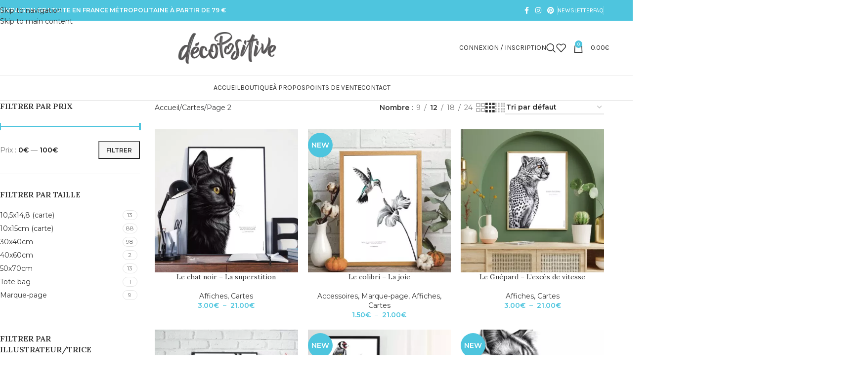

--- FILE ---
content_type: text/html; charset=UTF-8
request_url: https://www.decopositive.com/categorie-produit/cartes/page/2/
body_size: 34351
content:
<!DOCTYPE html>
<html lang="fr-FR">
<head>
	<meta charset="UTF-8">
	<link rel="profile" href="https://gmpg.org/xfn/11">
	<link rel="pingback" href="https://www.decopositive.com/xmlrpc.php">

	<meta name='robots' content='index, follow, max-image-preview:large, max-snippet:-1, max-video-preview:-1' />
	<style>img:is([sizes="auto" i], [sizes^="auto," i]) { contain-intrinsic-size: 3000px 1500px }</style>
	<script id="cookieyes" type="text/javascript" src="https://cdn-cookieyes.com/client_data/7670a80edc6d170c49344553/script.js"></script>
	<!-- This site is optimized with the Yoast SEO plugin v26.5 - https://yoast.com/wordpress/plugins/seo/ -->
	<title>Cartes - Page 2 sur 9 - Décopositive : Créations positives et inspirantes, créées et fabriquées en France</title>
	<link rel="canonical" href="https://www.decopositive.com/categorie-produit/cartes/page/2/" />
	<link rel="prev" href="https://www.decopositive.com/categorie-produit/cartes/" />
	<link rel="next" href="https://www.decopositive.com/categorie-produit/cartes/page/3/" />
	<meta property="og:locale" content="fr_FR" />
	<meta property="og:type" content="article" />
	<meta property="og:title" content="Cartes - Page 2 sur 9 - Décopositive : Créations positives et inspirantes, créées et fabriquées en France" />
	<meta property="og:url" content="https://www.decopositive.com/categorie-produit/cartes/" />
	<meta property="og:site_name" content="Décopositive : Créations positives et inspirantes, créées et fabriquées en France" />
	<meta property="og:image" content="https://www.decopositive.com/wp-content/uploads/2022/10/slider-slogan-01.png" />
	<meta property="og:image:width" content="628" />
	<meta property="og:image:height" content="320" />
	<meta property="og:image:type" content="image/png" />
	<meta name="twitter:card" content="summary_large_image" />
	<script type="application/ld+json" class="yoast-schema-graph">{"@context":"https://schema.org","@graph":[{"@type":"CollectionPage","@id":"https://www.decopositive.com/categorie-produit/cartes/","url":"https://www.decopositive.com/categorie-produit/cartes/page/2/","name":"Cartes - Page 2 sur 9 - Décopositive : Créations positives et inspirantes, créées et fabriquées en France","isPartOf":{"@id":"https://www.decopositive.com/#website"},"primaryImageOfPage":{"@id":"https://www.decopositive.com/categorie-produit/cartes/page/2/#primaryimage"},"image":{"@id":"https://www.decopositive.com/categorie-produit/cartes/page/2/#primaryimage"},"thumbnailUrl":"https://www.decopositive.com/wp-content/uploads/2023/12/Illustration_sans_titre-30.jpg","breadcrumb":{"@id":"https://www.decopositive.com/categorie-produit/cartes/page/2/#breadcrumb"},"inLanguage":"fr-FR"},{"@type":"ImageObject","inLanguage":"fr-FR","@id":"https://www.decopositive.com/categorie-produit/cartes/page/2/#primaryimage","url":"https://www.decopositive.com/wp-content/uploads/2023/12/Illustration_sans_titre-30.jpg","contentUrl":"https://www.decopositive.com/wp-content/uploads/2023/12/Illustration_sans_titre-30.jpg","width":2048,"height":2048,"caption":"Affiche chat noir - dessin portant la citation de Jean Cocteau \"La superstition est l'art de se mettre en règle avec les coïncidences\". 19€"},{"@type":"BreadcrumbList","@id":"https://www.decopositive.com/categorie-produit/cartes/page/2/#breadcrumb","itemListElement":[{"@type":"ListItem","position":1,"name":"Accueil","item":"https://www.decopositive.com/"},{"@type":"ListItem","position":2,"name":"Cartes"}]},{"@type":"WebSite","@id":"https://www.decopositive.com/#website","url":"https://www.decopositive.com/","name":"Décopositive : Créations positives et inspirantes, créées et fabriquées en France","description":"Des affiches positives, inspirées de légendes et citations ! Donnez du sens à votre décoration avec la collection DécoPositive !","publisher":{"@id":"https://www.decopositive.com/#organization"},"alternateName":"Décopositive : Affiches positives et inspirantes, créées et fabriquées en France","potentialAction":[{"@type":"SearchAction","target":{"@type":"EntryPoint","urlTemplate":"https://www.decopositive.com/?s={search_term_string}"},"query-input":{"@type":"PropertyValueSpecification","valueRequired":true,"valueName":"search_term_string"}}],"inLanguage":"fr-FR"},{"@type":"Organization","@id":"https://www.decopositive.com/#organization","name":"Décopositive : Créations positives et inspirantes, créées et fabriquées en France","alternateName":"Décopositive : Affiches positives et inspirantes, créées et fabriquées en France","url":"https://www.decopositive.com/","logo":{"@type":"ImageObject","inLanguage":"fr-FR","@id":"https://www.decopositive.com/#/schema/logo/image/","url":"https://www.decopositive.com/wp-content/uploads/2022/09/logo-decopositive-01.png","contentUrl":"https://www.decopositive.com/wp-content/uploads/2022/09/logo-decopositive-01.png","width":250,"height":90,"caption":"Décopositive : Créations positives et inspirantes, créées et fabriquées en France"},"image":{"@id":"https://www.decopositive.com/#/schema/logo/image/"},"sameAs":["https://www.facebook.com/decopositive.fr","https://www.instagram.com/decopositive/","https://www.pinterest.fr/marjorie64000/"]}]}</script>
	<!-- / Yoast SEO plugin. -->


<link rel='dns-prefetch' href='//fonts.googleapis.com' />
<link rel="alternate" type="application/rss+xml" title="Décopositive : Créations positives et inspirantes, créées et fabriquées en France &raquo; Flux" href="https://www.decopositive.com/feed/" />
<style id='safe-svg-svg-icon-style-inline-css' type='text/css'>
.safe-svg-cover{text-align:center}.safe-svg-cover .safe-svg-inside{display:inline-block;max-width:100%}.safe-svg-cover svg{fill:currentColor;height:100%;max-height:100%;max-width:100%;width:100%}

</style>
<style id='global-styles-inline-css' type='text/css'>
:root{--wp--preset--aspect-ratio--square: 1;--wp--preset--aspect-ratio--4-3: 4/3;--wp--preset--aspect-ratio--3-4: 3/4;--wp--preset--aspect-ratio--3-2: 3/2;--wp--preset--aspect-ratio--2-3: 2/3;--wp--preset--aspect-ratio--16-9: 16/9;--wp--preset--aspect-ratio--9-16: 9/16;--wp--preset--color--black: #000000;--wp--preset--color--cyan-bluish-gray: #abb8c3;--wp--preset--color--white: #ffffff;--wp--preset--color--pale-pink: #f78da7;--wp--preset--color--vivid-red: #cf2e2e;--wp--preset--color--luminous-vivid-orange: #ff6900;--wp--preset--color--luminous-vivid-amber: #fcb900;--wp--preset--color--light-green-cyan: #7bdcb5;--wp--preset--color--vivid-green-cyan: #00d084;--wp--preset--color--pale-cyan-blue: #8ed1fc;--wp--preset--color--vivid-cyan-blue: #0693e3;--wp--preset--color--vivid-purple: #9b51e0;--wp--preset--gradient--vivid-cyan-blue-to-vivid-purple: linear-gradient(135deg,rgba(6,147,227,1) 0%,rgb(155,81,224) 100%);--wp--preset--gradient--light-green-cyan-to-vivid-green-cyan: linear-gradient(135deg,rgb(122,220,180) 0%,rgb(0,208,130) 100%);--wp--preset--gradient--luminous-vivid-amber-to-luminous-vivid-orange: linear-gradient(135deg,rgba(252,185,0,1) 0%,rgba(255,105,0,1) 100%);--wp--preset--gradient--luminous-vivid-orange-to-vivid-red: linear-gradient(135deg,rgba(255,105,0,1) 0%,rgb(207,46,46) 100%);--wp--preset--gradient--very-light-gray-to-cyan-bluish-gray: linear-gradient(135deg,rgb(238,238,238) 0%,rgb(169,184,195) 100%);--wp--preset--gradient--cool-to-warm-spectrum: linear-gradient(135deg,rgb(74,234,220) 0%,rgb(151,120,209) 20%,rgb(207,42,186) 40%,rgb(238,44,130) 60%,rgb(251,105,98) 80%,rgb(254,248,76) 100%);--wp--preset--gradient--blush-light-purple: linear-gradient(135deg,rgb(255,206,236) 0%,rgb(152,150,240) 100%);--wp--preset--gradient--blush-bordeaux: linear-gradient(135deg,rgb(254,205,165) 0%,rgb(254,45,45) 50%,rgb(107,0,62) 100%);--wp--preset--gradient--luminous-dusk: linear-gradient(135deg,rgb(255,203,112) 0%,rgb(199,81,192) 50%,rgb(65,88,208) 100%);--wp--preset--gradient--pale-ocean: linear-gradient(135deg,rgb(255,245,203) 0%,rgb(182,227,212) 50%,rgb(51,167,181) 100%);--wp--preset--gradient--electric-grass: linear-gradient(135deg,rgb(202,248,128) 0%,rgb(113,206,126) 100%);--wp--preset--gradient--midnight: linear-gradient(135deg,rgb(2,3,129) 0%,rgb(40,116,252) 100%);--wp--preset--font-size--small: 13px;--wp--preset--font-size--medium: 20px;--wp--preset--font-size--large: 36px;--wp--preset--font-size--x-large: 42px;--wp--preset--spacing--20: 0.44rem;--wp--preset--spacing--30: 0.67rem;--wp--preset--spacing--40: 1rem;--wp--preset--spacing--50: 1.5rem;--wp--preset--spacing--60: 2.25rem;--wp--preset--spacing--70: 3.38rem;--wp--preset--spacing--80: 5.06rem;--wp--preset--shadow--natural: 6px 6px 9px rgba(0, 0, 0, 0.2);--wp--preset--shadow--deep: 12px 12px 50px rgba(0, 0, 0, 0.4);--wp--preset--shadow--sharp: 6px 6px 0px rgba(0, 0, 0, 0.2);--wp--preset--shadow--outlined: 6px 6px 0px -3px rgba(255, 255, 255, 1), 6px 6px rgba(0, 0, 0, 1);--wp--preset--shadow--crisp: 6px 6px 0px rgba(0, 0, 0, 1);}:where(body) { margin: 0; }.wp-site-blocks > .alignleft { float: left; margin-right: 2em; }.wp-site-blocks > .alignright { float: right; margin-left: 2em; }.wp-site-blocks > .aligncenter { justify-content: center; margin-left: auto; margin-right: auto; }:where(.is-layout-flex){gap: 0.5em;}:where(.is-layout-grid){gap: 0.5em;}.is-layout-flow > .alignleft{float: left;margin-inline-start: 0;margin-inline-end: 2em;}.is-layout-flow > .alignright{float: right;margin-inline-start: 2em;margin-inline-end: 0;}.is-layout-flow > .aligncenter{margin-left: auto !important;margin-right: auto !important;}.is-layout-constrained > .alignleft{float: left;margin-inline-start: 0;margin-inline-end: 2em;}.is-layout-constrained > .alignright{float: right;margin-inline-start: 2em;margin-inline-end: 0;}.is-layout-constrained > .aligncenter{margin-left: auto !important;margin-right: auto !important;}.is-layout-constrained > :where(:not(.alignleft):not(.alignright):not(.alignfull)){margin-left: auto !important;margin-right: auto !important;}body .is-layout-flex{display: flex;}.is-layout-flex{flex-wrap: wrap;align-items: center;}.is-layout-flex > :is(*, div){margin: 0;}body .is-layout-grid{display: grid;}.is-layout-grid > :is(*, div){margin: 0;}body{padding-top: 0px;padding-right: 0px;padding-bottom: 0px;padding-left: 0px;}a:where(:not(.wp-element-button)){text-decoration: none;}:root :where(.wp-element-button, .wp-block-button__link){background-color: #32373c;border-width: 0;color: #fff;font-family: inherit;font-size: inherit;line-height: inherit;padding: calc(0.667em + 2px) calc(1.333em + 2px);text-decoration: none;}.has-black-color{color: var(--wp--preset--color--black) !important;}.has-cyan-bluish-gray-color{color: var(--wp--preset--color--cyan-bluish-gray) !important;}.has-white-color{color: var(--wp--preset--color--white) !important;}.has-pale-pink-color{color: var(--wp--preset--color--pale-pink) !important;}.has-vivid-red-color{color: var(--wp--preset--color--vivid-red) !important;}.has-luminous-vivid-orange-color{color: var(--wp--preset--color--luminous-vivid-orange) !important;}.has-luminous-vivid-amber-color{color: var(--wp--preset--color--luminous-vivid-amber) !important;}.has-light-green-cyan-color{color: var(--wp--preset--color--light-green-cyan) !important;}.has-vivid-green-cyan-color{color: var(--wp--preset--color--vivid-green-cyan) !important;}.has-pale-cyan-blue-color{color: var(--wp--preset--color--pale-cyan-blue) !important;}.has-vivid-cyan-blue-color{color: var(--wp--preset--color--vivid-cyan-blue) !important;}.has-vivid-purple-color{color: var(--wp--preset--color--vivid-purple) !important;}.has-black-background-color{background-color: var(--wp--preset--color--black) !important;}.has-cyan-bluish-gray-background-color{background-color: var(--wp--preset--color--cyan-bluish-gray) !important;}.has-white-background-color{background-color: var(--wp--preset--color--white) !important;}.has-pale-pink-background-color{background-color: var(--wp--preset--color--pale-pink) !important;}.has-vivid-red-background-color{background-color: var(--wp--preset--color--vivid-red) !important;}.has-luminous-vivid-orange-background-color{background-color: var(--wp--preset--color--luminous-vivid-orange) !important;}.has-luminous-vivid-amber-background-color{background-color: var(--wp--preset--color--luminous-vivid-amber) !important;}.has-light-green-cyan-background-color{background-color: var(--wp--preset--color--light-green-cyan) !important;}.has-vivid-green-cyan-background-color{background-color: var(--wp--preset--color--vivid-green-cyan) !important;}.has-pale-cyan-blue-background-color{background-color: var(--wp--preset--color--pale-cyan-blue) !important;}.has-vivid-cyan-blue-background-color{background-color: var(--wp--preset--color--vivid-cyan-blue) !important;}.has-vivid-purple-background-color{background-color: var(--wp--preset--color--vivid-purple) !important;}.has-black-border-color{border-color: var(--wp--preset--color--black) !important;}.has-cyan-bluish-gray-border-color{border-color: var(--wp--preset--color--cyan-bluish-gray) !important;}.has-white-border-color{border-color: var(--wp--preset--color--white) !important;}.has-pale-pink-border-color{border-color: var(--wp--preset--color--pale-pink) !important;}.has-vivid-red-border-color{border-color: var(--wp--preset--color--vivid-red) !important;}.has-luminous-vivid-orange-border-color{border-color: var(--wp--preset--color--luminous-vivid-orange) !important;}.has-luminous-vivid-amber-border-color{border-color: var(--wp--preset--color--luminous-vivid-amber) !important;}.has-light-green-cyan-border-color{border-color: var(--wp--preset--color--light-green-cyan) !important;}.has-vivid-green-cyan-border-color{border-color: var(--wp--preset--color--vivid-green-cyan) !important;}.has-pale-cyan-blue-border-color{border-color: var(--wp--preset--color--pale-cyan-blue) !important;}.has-vivid-cyan-blue-border-color{border-color: var(--wp--preset--color--vivid-cyan-blue) !important;}.has-vivid-purple-border-color{border-color: var(--wp--preset--color--vivid-purple) !important;}.has-vivid-cyan-blue-to-vivid-purple-gradient-background{background: var(--wp--preset--gradient--vivid-cyan-blue-to-vivid-purple) !important;}.has-light-green-cyan-to-vivid-green-cyan-gradient-background{background: var(--wp--preset--gradient--light-green-cyan-to-vivid-green-cyan) !important;}.has-luminous-vivid-amber-to-luminous-vivid-orange-gradient-background{background: var(--wp--preset--gradient--luminous-vivid-amber-to-luminous-vivid-orange) !important;}.has-luminous-vivid-orange-to-vivid-red-gradient-background{background: var(--wp--preset--gradient--luminous-vivid-orange-to-vivid-red) !important;}.has-very-light-gray-to-cyan-bluish-gray-gradient-background{background: var(--wp--preset--gradient--very-light-gray-to-cyan-bluish-gray) !important;}.has-cool-to-warm-spectrum-gradient-background{background: var(--wp--preset--gradient--cool-to-warm-spectrum) !important;}.has-blush-light-purple-gradient-background{background: var(--wp--preset--gradient--blush-light-purple) !important;}.has-blush-bordeaux-gradient-background{background: var(--wp--preset--gradient--blush-bordeaux) !important;}.has-luminous-dusk-gradient-background{background: var(--wp--preset--gradient--luminous-dusk) !important;}.has-pale-ocean-gradient-background{background: var(--wp--preset--gradient--pale-ocean) !important;}.has-electric-grass-gradient-background{background: var(--wp--preset--gradient--electric-grass) !important;}.has-midnight-gradient-background{background: var(--wp--preset--gradient--midnight) !important;}.has-small-font-size{font-size: var(--wp--preset--font-size--small) !important;}.has-medium-font-size{font-size: var(--wp--preset--font-size--medium) !important;}.has-large-font-size{font-size: var(--wp--preset--font-size--large) !important;}.has-x-large-font-size{font-size: var(--wp--preset--font-size--x-large) !important;}
:where(.wp-block-post-template.is-layout-flex){gap: 1.25em;}:where(.wp-block-post-template.is-layout-grid){gap: 1.25em;}
:where(.wp-block-columns.is-layout-flex){gap: 2em;}:where(.wp-block-columns.is-layout-grid){gap: 2em;}
:root :where(.wp-block-pullquote){font-size: 1.5em;line-height: 1.6;}
</style>
<link rel='stylesheet' id='advanced-flat-rate-shipping-for-woocommerce-css' href='https://www.decopositive.com/wp-content/plugins/woo-extra-flat-rate/public/css/advanced-flat-rate-shipping-for-woocommerce-public.css?ver=v4.4.3' type='text/css' media='all' />
<link rel='stylesheet' id='font-awesome-min-css' href='https://www.decopositive.com/wp-content/plugins/woo-extra-flat-rate/public/css/font-awesome.min.css?ver=v4.4.3' type='text/css' media='all' />
<style id='woocommerce-inline-inline-css' type='text/css'>
.woocommerce form .form-row .required { visibility: visible; }
</style>
<link rel='stylesheet' id='wcpa-frontend-css' href='https://www.decopositive.com/wp-content/plugins/woo-custom-product-addons/assets/css/style_1.css?ver=3.0.19' type='text/css' media='all' />
<link rel='stylesheet' id='newsletter-css' href='https://www.decopositive.com/wp-content/plugins/newsletter/style.css?ver=9.1.0' type='text/css' media='all' />
<link rel='stylesheet' id='elementor-frontend-css' href='https://www.decopositive.com/wp-content/plugins/elementor/assets/css/frontend.min.css?ver=3.33.4' type='text/css' media='all' />
<link rel='stylesheet' id='elementor-post-5-css' href='https://www.decopositive.com/wp-content/uploads/elementor/css/post-5.css?ver=1767170571' type='text/css' media='all' />
<link rel='stylesheet' id='wd-style-base-css' href='https://www.decopositive.com/wp-content/themes/woodmart/css/parts/base.min.css?ver=8.3.7' type='text/css' media='all' />
<link rel='stylesheet' id='wd-helpers-wpb-elem-css' href='https://www.decopositive.com/wp-content/themes/woodmart/css/parts/helpers-wpb-elem.min.css?ver=8.3.7' type='text/css' media='all' />
<link rel='stylesheet' id='wd-lazy-loading-css' href='https://www.decopositive.com/wp-content/themes/woodmart/css/parts/opt-lazy-load.min.css?ver=8.3.7' type='text/css' media='all' />
<link rel='stylesheet' id='wd-woo-paypal-payments-css' href='https://www.decopositive.com/wp-content/themes/woodmart/css/parts/int-woo-paypal-payments.min.css?ver=8.3.7' type='text/css' media='all' />
<link rel='stylesheet' id='wd-elementor-base-css' href='https://www.decopositive.com/wp-content/themes/woodmart/css/parts/int-elem-base.min.css?ver=8.3.7' type='text/css' media='all' />
<link rel='stylesheet' id='wd-int-wordfence-css' href='https://www.decopositive.com/wp-content/themes/woodmart/css/parts/int-wordfence.min.css?ver=8.3.7' type='text/css' media='all' />
<link rel='stylesheet' id='wd-woocommerce-base-css' href='https://www.decopositive.com/wp-content/themes/woodmart/css/parts/woocommerce-base.min.css?ver=8.3.7' type='text/css' media='all' />
<link rel='stylesheet' id='wd-mod-star-rating-css' href='https://www.decopositive.com/wp-content/themes/woodmart/css/parts/mod-star-rating.min.css?ver=8.3.7' type='text/css' media='all' />
<link rel='stylesheet' id='wd-woocommerce-block-notices-css' href='https://www.decopositive.com/wp-content/themes/woodmart/css/parts/woo-mod-block-notices.min.css?ver=8.3.7' type='text/css' media='all' />
<link rel='stylesheet' id='wd-widget-active-filters-css' href='https://www.decopositive.com/wp-content/themes/woodmart/css/parts/woo-widget-active-filters.min.css?ver=8.3.7' type='text/css' media='all' />
<link rel='stylesheet' id='wd-woo-shop-predefined-css' href='https://www.decopositive.com/wp-content/themes/woodmart/css/parts/woo-shop-predefined.min.css?ver=8.3.7' type='text/css' media='all' />
<link rel='stylesheet' id='wd-woo-shop-el-products-per-page-css' href='https://www.decopositive.com/wp-content/themes/woodmart/css/parts/woo-shop-el-products-per-page.min.css?ver=8.3.7' type='text/css' media='all' />
<link rel='stylesheet' id='wd-woo-shop-page-title-css' href='https://www.decopositive.com/wp-content/themes/woodmart/css/parts/woo-shop-page-title.min.css?ver=8.3.7' type='text/css' media='all' />
<link rel='stylesheet' id='wd-woo-mod-shop-loop-head-css' href='https://www.decopositive.com/wp-content/themes/woodmart/css/parts/woo-mod-shop-loop-head.min.css?ver=8.3.7' type='text/css' media='all' />
<link rel='stylesheet' id='wd-woo-shop-el-order-by-css' href='https://www.decopositive.com/wp-content/themes/woodmart/css/parts/woo-shop-el-order-by.min.css?ver=8.3.7' type='text/css' media='all' />
<link rel='stylesheet' id='wd-woo-shop-el-products-view-css' href='https://www.decopositive.com/wp-content/themes/woodmart/css/parts/woo-shop-el-products-view.min.css?ver=8.3.7' type='text/css' media='all' />
<link rel='stylesheet' id='wd-wp-blocks-css' href='https://www.decopositive.com/wp-content/themes/woodmart/css/parts/wp-blocks.min.css?ver=8.3.7' type='text/css' media='all' />
<link rel='stylesheet' id='child-style-css' href='https://www.decopositive.com/wp-content/themes/woodmart-child/style.css?ver=8.3.7' type='text/css' media='all' />
<link rel='stylesheet' id='wd-header-base-css' href='https://www.decopositive.com/wp-content/themes/woodmart/css/parts/header-base.min.css?ver=8.3.7' type='text/css' media='all' />
<link rel='stylesheet' id='wd-mod-tools-css' href='https://www.decopositive.com/wp-content/themes/woodmart/css/parts/mod-tools.min.css?ver=8.3.7' type='text/css' media='all' />
<link rel='stylesheet' id='wd-header-elements-base-css' href='https://www.decopositive.com/wp-content/themes/woodmart/css/parts/header-el-base.min.css?ver=8.3.7' type='text/css' media='all' />
<link rel='stylesheet' id='wd-social-icons-css' href='https://www.decopositive.com/wp-content/themes/woodmart/css/parts/el-social-icons.min.css?ver=8.3.7' type='text/css' media='all' />
<link rel='stylesheet' id='wd-woo-mod-login-form-css' href='https://www.decopositive.com/wp-content/themes/woodmart/css/parts/woo-mod-login-form.min.css?ver=8.3.7' type='text/css' media='all' />
<link rel='stylesheet' id='wd-header-my-account-css' href='https://www.decopositive.com/wp-content/themes/woodmart/css/parts/header-el-my-account.min.css?ver=8.3.7' type='text/css' media='all' />
<link rel='stylesheet' id='wd-header-search-css' href='https://www.decopositive.com/wp-content/themes/woodmart/css/parts/header-el-search.min.css?ver=8.3.7' type='text/css' media='all' />
<link rel='stylesheet' id='wd-header-cart-side-css' href='https://www.decopositive.com/wp-content/themes/woodmart/css/parts/header-el-cart-side.min.css?ver=8.3.7' type='text/css' media='all' />
<link rel='stylesheet' id='wd-header-cart-css' href='https://www.decopositive.com/wp-content/themes/woodmart/css/parts/header-el-cart.min.css?ver=8.3.7' type='text/css' media='all' />
<link rel='stylesheet' id='wd-widget-shopping-cart-css' href='https://www.decopositive.com/wp-content/themes/woodmart/css/parts/woo-widget-shopping-cart.min.css?ver=8.3.7' type='text/css' media='all' />
<link rel='stylesheet' id='wd-widget-product-list-css' href='https://www.decopositive.com/wp-content/themes/woodmart/css/parts/woo-widget-product-list.min.css?ver=8.3.7' type='text/css' media='all' />
<link rel='stylesheet' id='wd-header-mobile-nav-dropdown-css' href='https://www.decopositive.com/wp-content/themes/woodmart/css/parts/header-el-mobile-nav-dropdown.min.css?ver=8.3.7' type='text/css' media='all' />
<link rel='stylesheet' id='wd-text-block-css' href='https://www.decopositive.com/wp-content/themes/woodmart/css/parts/el-text-block.min.css?ver=8.3.7' type='text/css' media='all' />
<link rel='stylesheet' id='wd-off-canvas-sidebar-css' href='https://www.decopositive.com/wp-content/themes/woodmart/css/parts/opt-off-canvas-sidebar.min.css?ver=8.3.7' type='text/css' media='all' />
<link rel='stylesheet' id='wd-widget-slider-price-filter-css' href='https://www.decopositive.com/wp-content/themes/woodmart/css/parts/woo-widget-slider-price-filter.min.css?ver=8.3.7' type='text/css' media='all' />
<link rel='stylesheet' id='wd-widget-wd-layered-nav-css' href='https://www.decopositive.com/wp-content/themes/woodmart/css/parts/woo-widget-wd-layered-nav.min.css?ver=8.3.7' type='text/css' media='all' />
<link rel='stylesheet' id='wd-woo-mod-swatches-base-css' href='https://www.decopositive.com/wp-content/themes/woodmart/css/parts/woo-mod-swatches-base.min.css?ver=8.3.7' type='text/css' media='all' />
<link rel='stylesheet' id='wd-woo-mod-swatches-filter-css' href='https://www.decopositive.com/wp-content/themes/woodmart/css/parts/woo-mod-swatches-filter.min.css?ver=8.3.7' type='text/css' media='all' />
<link rel='stylesheet' id='wd-woo-mod-swatches-style-1-css' href='https://www.decopositive.com/wp-content/themes/woodmart/css/parts/woo-mod-swatches-style-1.min.css?ver=8.3.7' type='text/css' media='all' />
<link rel='stylesheet' id='wd-shop-filter-area-css' href='https://www.decopositive.com/wp-content/themes/woodmart/css/parts/woo-shop-el-filters-area.min.css?ver=8.3.7' type='text/css' media='all' />
<link rel='stylesheet' id='wd-woo-shop-el-active-filters-css' href='https://www.decopositive.com/wp-content/themes/woodmart/css/parts/woo-shop-el-active-filters.min.css?ver=8.3.7' type='text/css' media='all' />
<link rel='stylesheet' id='wd-product-loop-css' href='https://www.decopositive.com/wp-content/themes/woodmart/css/parts/woo-product-loop.min.css?ver=8.3.7' type='text/css' media='all' />
<link rel='stylesheet' id='wd-product-loop-icons-css' href='https://www.decopositive.com/wp-content/themes/woodmart/css/parts/woo-product-loop-icons.min.css?ver=8.3.7' type='text/css' media='all' />
<link rel='stylesheet' id='wd-categories-loop-default-css' href='https://www.decopositive.com/wp-content/themes/woodmart/css/parts/woo-categories-loop-default-old.min.css?ver=8.3.7' type='text/css' media='all' />
<link rel='stylesheet' id='wd-woo-categories-loop-css' href='https://www.decopositive.com/wp-content/themes/woodmart/css/parts/woo-categories-loop.min.css?ver=8.3.7' type='text/css' media='all' />
<link rel='stylesheet' id='wd-categories-loop-css' href='https://www.decopositive.com/wp-content/themes/woodmart/css/parts/woo-categories-loop-old.min.css?ver=8.3.7' type='text/css' media='all' />
<link rel='stylesheet' id='wd-sticky-loader-css' href='https://www.decopositive.com/wp-content/themes/woodmart/css/parts/mod-sticky-loader.min.css?ver=8.3.7' type='text/css' media='all' />
<link rel='stylesheet' id='wd-woo-mod-product-labels-css' href='https://www.decopositive.com/wp-content/themes/woodmart/css/parts/woo-mod-product-labels.min.css?ver=8.3.7' type='text/css' media='all' />
<link rel='stylesheet' id='wd-woo-mod-product-labels-round-css' href='https://www.decopositive.com/wp-content/themes/woodmart/css/parts/woo-mod-product-labels-round.min.css?ver=8.3.7' type='text/css' media='all' />
<link rel='stylesheet' id='wd-mfp-popup-css' href='https://www.decopositive.com/wp-content/themes/woodmart/css/parts/lib-magnific-popup.min.css?ver=8.3.7' type='text/css' media='all' />
<link rel='stylesheet' id='wd-mod-animations-transform-css' href='https://www.decopositive.com/wp-content/themes/woodmart/css/parts/mod-animations-transform.min.css?ver=8.3.7' type='text/css' media='all' />
<link rel='stylesheet' id='wd-mod-transform-css' href='https://www.decopositive.com/wp-content/themes/woodmart/css/parts/mod-transform.min.css?ver=8.3.7' type='text/css' media='all' />
<link rel='stylesheet' id='wd-footer-base-css' href='https://www.decopositive.com/wp-content/themes/woodmart/css/parts/footer-base.min.css?ver=8.3.7' type='text/css' media='all' />
<link rel='stylesheet' id='wd-section-title-css' href='https://www.decopositive.com/wp-content/themes/woodmart/css/parts/el-section-title.min.css?ver=8.3.7' type='text/css' media='all' />
<link rel='stylesheet' id='wd-section-title-style-simple-and-brd-css' href='https://www.decopositive.com/wp-content/themes/woodmart/css/parts/el-section-title-style-simple-and-brd.min.css?ver=8.3.7' type='text/css' media='all' />
<link rel='stylesheet' id='wd-el-subtitle-style-css' href='https://www.decopositive.com/wp-content/themes/woodmart/css/parts/el-subtitle-style.min.css?ver=8.3.7' type='text/css' media='all' />
<link rel='stylesheet' id='wd-list-css' href='https://www.decopositive.com/wp-content/themes/woodmart/css/parts/el-list.min.css?ver=8.3.7' type='text/css' media='all' />
<link rel='stylesheet' id='wd-el-list-css' href='https://www.decopositive.com/wp-content/themes/woodmart/css/parts/el-list-wpb-elem.min.css?ver=8.3.7' type='text/css' media='all' />
<link rel='stylesheet' id='wd-instagram-css' href='https://www.decopositive.com/wp-content/themes/woodmart/css/parts/el-instagram.min.css?ver=8.3.7' type='text/css' media='all' />
<link rel='stylesheet' id='wd-widget-nav-css' href='https://www.decopositive.com/wp-content/themes/woodmart/css/parts/widget-nav.min.css?ver=8.3.7' type='text/css' media='all' />
<link rel='stylesheet' id='wd-scroll-top-css' href='https://www.decopositive.com/wp-content/themes/woodmart/css/parts/opt-scrolltotop.min.css?ver=8.3.7' type='text/css' media='all' />
<link rel='stylesheet' id='wd-header-search-fullscreen-css' href='https://www.decopositive.com/wp-content/themes/woodmart/css/parts/header-el-search-fullscreen-general.min.css?ver=8.3.7' type='text/css' media='all' />
<link rel='stylesheet' id='wd-header-search-fullscreen-1-css' href='https://www.decopositive.com/wp-content/themes/woodmart/css/parts/header-el-search-fullscreen-1.min.css?ver=8.3.7' type='text/css' media='all' />
<link rel='stylesheet' id='wd-wd-search-form-css' href='https://www.decopositive.com/wp-content/themes/woodmart/css/parts/wd-search-form.min.css?ver=8.3.7' type='text/css' media='all' />
<link rel='stylesheet' id='wd-wd-search-results-css' href='https://www.decopositive.com/wp-content/themes/woodmart/css/parts/wd-search-results.min.css?ver=8.3.7' type='text/css' media='all' />
<link rel='stylesheet' id='wd-wd-search-dropdown-css' href='https://www.decopositive.com/wp-content/themes/woodmart/css/parts/wd-search-dropdown.min.css?ver=8.3.7' type='text/css' media='all' />
<link rel='stylesheet' id='wd-header-my-account-sidebar-css' href='https://www.decopositive.com/wp-content/themes/woodmart/css/parts/header-el-my-account-sidebar.min.css?ver=8.3.7' type='text/css' media='all' />
<link rel='stylesheet' id='wd-bottom-toolbar-css' href='https://www.decopositive.com/wp-content/themes/woodmart/css/parts/opt-bottom-toolbar.min.css?ver=8.3.7' type='text/css' media='all' />
<link rel='stylesheet' id='wd-shop-off-canvas-sidebar-css' href='https://www.decopositive.com/wp-content/themes/woodmart/css/parts/opt-shop-off-canvas-sidebar.min.css?ver=8.3.7' type='text/css' media='all' />
<link rel='stylesheet' id='wd-mod-sticky-sidebar-opener-css' href='https://www.decopositive.com/wp-content/themes/woodmart/css/parts/mod-sticky-sidebar-opener.min.css?ver=8.3.7' type='text/css' media='all' />
<link rel='stylesheet' id='xts-google-fonts-css' href='https://fonts.googleapis.com/css?family=Montserrat%3A400%2C600%7CSatisfy%3A400%7CLora%3A400%2C600%7CLato%3A400%2C700%7CKarla%3A400%2C600&#038;display=swap&#038;ver=8.3.7' type='text/css' media='all' />
<link rel='stylesheet' id='elementor-gf-local-roboto-css' href='https://www.decopositive.com/wp-content/uploads/elementor/google-fonts/css/roboto.css?ver=1747304171' type='text/css' media='all' />
<link rel='stylesheet' id='elementor-gf-local-robotoslab-css' href='https://www.decopositive.com/wp-content/uploads/elementor/google-fonts/css/robotoslab.css?ver=1747304174' type='text/css' media='all' />
<script type="text/javascript" src="https://www.decopositive.com/wp-includes/js/jquery/jquery.min.js?ver=3.7.1" id="jquery-core-js"></script>
<script type="text/javascript" src="https://www.decopositive.com/wp-content/plugins/woo-extra-flat-rate/public/js/advanced-flat-rate-shipping-for-woocommerce-public.js?ver=v4.4.3" id="advanced-flat-rate-shipping-for-woocommerce-js"></script>
<script type="text/javascript" src="https://www.decopositive.com/wp-content/plugins/woocommerce/assets/js/jquery-blockui/jquery.blockUI.min.js?ver=2.7.0-wc.10.3.7" id="wc-jquery-blockui-js" defer="defer" data-wp-strategy="defer"></script>
<script type="text/javascript" id="wc-add-to-cart-js-extra">
/* <![CDATA[ */
var wc_add_to_cart_params = {"ajax_url":"\/wp-admin\/admin-ajax.php","wc_ajax_url":"\/?wc-ajax=%%endpoint%%","i18n_view_cart":"Voir le panier","cart_url":"https:\/\/www.decopositive.com\/panier\/","is_cart":"","cart_redirect_after_add":"no"};
/* ]]> */
</script>
<script type="text/javascript" src="https://www.decopositive.com/wp-content/plugins/woocommerce/assets/js/frontend/add-to-cart.min.js?ver=10.3.7" id="wc-add-to-cart-js" defer="defer" data-wp-strategy="defer"></script>
<script type="text/javascript" src="https://www.decopositive.com/wp-content/plugins/woocommerce/assets/js/js-cookie/js.cookie.min.js?ver=2.1.4-wc.10.3.7" id="wc-js-cookie-js" defer="defer" data-wp-strategy="defer"></script>
<script type="text/javascript" id="woocommerce-js-extra">
/* <![CDATA[ */
var woocommerce_params = {"ajax_url":"\/wp-admin\/admin-ajax.php","wc_ajax_url":"\/?wc-ajax=%%endpoint%%","i18n_password_show":"Afficher le mot de passe","i18n_password_hide":"Masquer le mot de passe"};
/* ]]> */
</script>
<script type="text/javascript" src="https://www.decopositive.com/wp-content/plugins/woocommerce/assets/js/frontend/woocommerce.min.js?ver=10.3.7" id="woocommerce-js" defer="defer" data-wp-strategy="defer"></script>
<script type="text/javascript" src="https://www.decopositive.com/wp-content/themes/woodmart/js/libs/device.min.js?ver=8.3.7" id="wd-device-library-js"></script>
<script type="text/javascript" src="https://www.decopositive.com/wp-content/themes/woodmart/js/scripts/global/scrollBar.min.js?ver=8.3.7" id="wd-scrollbar-js"></script>
<link rel="https://api.w.org/" href="https://www.decopositive.com/wp-json/" /><link rel="alternate" title="JSON" type="application/json" href="https://www.decopositive.com/wp-json/wp/v2/product_cat/73" /><link rel="EditURI" type="application/rsd+xml" title="RSD" href="https://www.decopositive.com/xmlrpc.php?rsd" />

		<!-- GA Google Analytics @ https://m0n.co/ga -->
		<script async src="https://www.googletagmanager.com/gtag/js?id=UA-88495522-19"></script>
		<script>
			window.dataLayer = window.dataLayer || [];
			function gtag(){dataLayer.push(arguments);}
			gtag('js', new Date());
			gtag('config', 'UA-88495522-19');
		</script>

						<meta name="viewport" content="width=device-width, initial-scale=1.0, maximum-scale=1.0, user-scalable=no">
										<noscript><style>.woocommerce-product-gallery{ opacity: 1 !important; }</style></noscript>
	<style type="text/css">.recentcomments a{display:inline !important;padding:0 !important;margin:0 !important;}</style>			<style>
				.e-con.e-parent:nth-of-type(n+4):not(.e-lazyloaded):not(.e-no-lazyload),
				.e-con.e-parent:nth-of-type(n+4):not(.e-lazyloaded):not(.e-no-lazyload) * {
					background-image: none !important;
				}
				@media screen and (max-height: 1024px) {
					.e-con.e-parent:nth-of-type(n+3):not(.e-lazyloaded):not(.e-no-lazyload),
					.e-con.e-parent:nth-of-type(n+3):not(.e-lazyloaded):not(.e-no-lazyload) * {
						background-image: none !important;
					}
				}
				@media screen and (max-height: 640px) {
					.e-con.e-parent:nth-of-type(n+2):not(.e-lazyloaded):not(.e-no-lazyload),
					.e-con.e-parent:nth-of-type(n+2):not(.e-lazyloaded):not(.e-no-lazyload) * {
						background-image: none !important;
					}
				}
			</style>
			<style>:root{  --wcpaSectionTitleSize:14px;   --wcpaLabelSize:14px;   --wcpaDescSize:13px;   --wcpaErrorSize:13px;   --wcpaLabelWeight:normal;   --wcpaDescWeight:normal;   --wcpaBorderWidth:1px;   --wcpaBorderRadius:6px;   --wcpaInputHeight:45px;   --wcpaCheckLabelSize:14px;   --wcpaCheckBorderWidth:1px;   --wcpaCheckWidth:20px;   --wcpaCheckHeight:20px;   --wcpaCheckBorderRadius:4px;   --wcpaCheckButtonRadius:5px;   --wcpaCheckButtonBorder:2px; }:root{  --wcpaButtonColor:#3340d3;   --wcpaLabelColor:#424242;   --wcpaDescColor:#797979;   --wcpaBorderColor:#c6d0e9;   --wcpaBorderColorFocus:#3561f3;   --wcpaInputBgColor:#FFFFFF;   --wcpaInputColor:#5d5d5d;   --wcpaCheckLabelColor:#4a4a4a;   --wcpaCheckBgColor:#3340d3;   --wcpaCheckBorderColor:#B9CBE3;   --wcpaCheckTickColor:#ffffff;   --wcpaRadioBgColor:#3340d3;   --wcpaRadioBorderColor:#B9CBE3;   --wcpaRadioTickColor:#ffffff;   --wcpaButtonTextColor:#ffffff;   --wcpaErrorColor:#F55050; }:root{}</style><link rel="icon" href="https://www.decopositive.com/wp-content/uploads/2022/09/cropped-favicon-decopositive-01-32x32.png" sizes="32x32" />
<link rel="icon" href="https://www.decopositive.com/wp-content/uploads/2022/09/cropped-favicon-decopositive-01-192x192.png" sizes="192x192" />
<link rel="apple-touch-icon" href="https://www.decopositive.com/wp-content/uploads/2022/09/cropped-favicon-decopositive-01-180x180.png" />
<meta name="msapplication-TileImage" content="https://www.decopositive.com/wp-content/uploads/2022/09/cropped-favicon-decopositive-01-270x270.png" />
<style>
		
		</style>			<style id="wd-style-header_731765-css" data-type="wd-style-header_731765">
				:root{
	--wd-top-bar-h: 42px;
	--wd-top-bar-sm-h: 38px;
	--wd-top-bar-sticky-h: .00001px;
	--wd-top-bar-brd-w: .00001px;

	--wd-header-general-h: 110px;
	--wd-header-general-sm-h: 60px;
	--wd-header-general-sticky-h: .00001px;
	--wd-header-general-brd-w: 1px;

	--wd-header-bottom-h: 50px;
	--wd-header-bottom-sm-h: .00001px;
	--wd-header-bottom-sticky-h: .00001px;
	--wd-header-bottom-brd-w: 1px;

	--wd-header-clone-h: 60px;

	--wd-header-brd-w: calc(var(--wd-top-bar-brd-w) + var(--wd-header-general-brd-w) + var(--wd-header-bottom-brd-w));
	--wd-header-h: calc(var(--wd-top-bar-h) + var(--wd-header-general-h) + var(--wd-header-bottom-h) + var(--wd-header-brd-w));
	--wd-header-sticky-h: calc(var(--wd-top-bar-sticky-h) + var(--wd-header-general-sticky-h) + var(--wd-header-bottom-sticky-h) + var(--wd-header-clone-h) + var(--wd-header-brd-w));
	--wd-header-sm-h: calc(var(--wd-top-bar-sm-h) + var(--wd-header-general-sm-h) + var(--wd-header-bottom-sm-h) + var(--wd-header-brd-w));
}

.whb-top-bar .wd-dropdown {
	margin-top: 0px;
}

.whb-top-bar .wd-dropdown:after {
	height: 11px;
}




:root:has(.whb-general-header.whb-border-boxed) {
	--wd-header-general-brd-w: .00001px;
}

@media (max-width: 1024px) {
:root:has(.whb-general-header.whb-hidden-mobile) {
	--wd-header-general-brd-w: .00001px;
}
}

:root:has(.whb-header-bottom.whb-border-boxed) {
	--wd-header-bottom-brd-w: .00001px;
}

@media (max-width: 1024px) {
:root:has(.whb-header-bottom.whb-hidden-mobile) {
	--wd-header-bottom-brd-w: .00001px;
}
}

.whb-header-bottom .wd-dropdown {
	margin-top: 4px;
}

.whb-header-bottom .wd-dropdown:after {
	height: 15px;
}


.whb-clone.whb-sticked .wd-dropdown:not(.sub-sub-menu) {
	margin-top: 9px;
}

.whb-clone.whb-sticked .wd-dropdown:not(.sub-sub-menu):after {
	height: 20px;
}

		
.whb-top-bar {
	background-color: rgba(78, 197, 222, 1);
}

.whb-9x1ytaxq7aphtb3npidp form.searchform {
	--wd-form-height: 46px;
}
.whb-general-header {
	border-color: rgba(232, 232, 232, 1);border-bottom-width: 1px;border-bottom-style: solid;
}

.whb-header-bottom {
	border-color: rgba(232, 232, 232, 1);border-bottom-width: 1px;border-bottom-style: solid;
}
			</style>
						<style id="wd-style-theme_settings_default-css" data-type="wd-style-theme_settings_default">
				@font-face {
	font-weight: normal;
	font-style: normal;
	font-family: "woodmart-font";
	src: url("//www.decopositive.com/wp-content/themes/woodmart/fonts/woodmart-font-1-400.woff2?v=8.3.7") format("woff2");
	font-display:swap;
}

@font-face {
	font-family: "star";
	font-weight: 400;
	font-style: normal;
	src: url("//www.decopositive.com/wp-content/plugins/woocommerce/assets/fonts/star.eot?#iefix") format("embedded-opentype"), url("//www.decopositive.com/wp-content/plugins/woocommerce/assets/fonts/star.woff") format("woff"), url("//www.decopositive.com/wp-content/plugins/woocommerce/assets/fonts/star.ttf") format("truetype"), url("//www.decopositive.com/wp-content/plugins/woocommerce/assets/fonts/star.svg#star") format("svg");
}

@font-face {
	font-family: "WooCommerce";
	font-weight: 400;
	font-style: normal;
	src: url("//www.decopositive.com/wp-content/plugins/woocommerce/assets/fonts/WooCommerce.eot?#iefix") format("embedded-opentype"), url("//www.decopositive.com/wp-content/plugins/woocommerce/assets/fonts/WooCommerce.woff") format("woff"), url("//www.decopositive.com/wp-content/plugins/woocommerce/assets/fonts/WooCommerce.ttf") format("truetype"), url("//www.decopositive.com/wp-content/plugins/woocommerce/assets/fonts/WooCommerce.svg#WooCommerce") format("svg");
}

:root {
	--wd-text-font: "Montserrat", Arial, Helvetica, sans-serif;
	--wd-text-font-weight: 400;
	--wd-text-color: rgb(48,49,51);
	--wd-text-font-size: 14px;
	--wd-title-font: "Satisfy", Arial, Helvetica, sans-serif;
	--wd-title-font-weight: 400;
	--wd-title-color: rgb(78,197,222);
	--wd-entities-title-font: "Lora", Arial, Helvetica, sans-serif;
	--wd-entities-title-font-weight: 400;
	--wd-entities-title-color: #333333;
	--wd-entities-title-color-hover: rgb(51 51 51 / 65%);
	--wd-alternative-font: "Lato", Arial, Helvetica, sans-serif;
	--wd-widget-title-font: "Lora", Arial, Helvetica, sans-serif;
	--wd-widget-title-font-weight: 600;
	--wd-widget-title-transform: uppercase;
	--wd-widget-title-color: #333;
	--wd-widget-title-font-size: 16px;
	--wd-header-el-font: "Karla", Arial, Helvetica, sans-serif;
	--wd-header-el-font-weight: 400;
	--wd-header-el-transform: uppercase;
	--wd-header-el-font-size: 14px;
	--wd-otl-style: dotted;
	--wd-otl-width: 2px;
	--wd-primary-color: rgb(78,197,222);
	--wd-alternative-color: #fbbc34;
	--btn-default-bgcolor: #f7f7f7;
	--btn-default-bgcolor-hover: #efefef;
	--btn-accented-bgcolor: rgb(78,197,222);
	--btn-accented-bgcolor-hover: rgb(0,184,221);
	--wd-form-brd-width: 2px;
	--notices-success-bg: #459647;
	--notices-success-color: #fff;
	--notices-warning-bg: #E0B252;
	--notices-warning-color: #fff;
	--wd-link-color: #333333;
	--wd-link-color-hover: rgb(89,89,89);
}
.wd-age-verify-wrap {
	--wd-popup-width: 500px;
}
.wd-popup.wd-promo-popup {
	background-image: none;
	background-repeat: no-repeat;
	background-size: cover;
	background-position: center center;
}
.wd-promo-popup-wrap {
	--wd-popup-width: 500px;
}
:is(.woodmart-woocommerce-layered-nav, .wd-product-category-filter) .wd-scroll-content {
	max-height: 223px;
}
.wd-page-title .wd-page-title-bg img {
	object-fit: cover;
	object-position: center center;
}
.wd-footer {
	background-color: #ffffff;
	background-image: none;
}
.wd-tabs-title {
	font-family: "Montserrat", Arial, Helvetica, sans-serif;
	font-size: 15px;
	text-transform: none;
}
.product-labels .product-label.new {
	background-color: rgb(78,197,222);
}
.product-labels .product-label.featured {
	background-color: rgb(144,210,224);
}
.mfp-wrap.wd-popup-quick-view-wrap {
	--wd-popup-width: 920px;
}
:root{
--wd-container-w: 1222px;
--wd-form-brd-radius: 0px;
--btn-default-color: #333;
--btn-default-color-hover: #333;
--btn-accented-color: #fff;
--btn-accented-color-hover: #fff;
--btn-default-brd-radius: 0px;
--btn-default-box-shadow: none;
--btn-default-box-shadow-hover: none;
--btn-default-box-shadow-active: none;
--btn-default-bottom: 0px;
--btn-accented-brd-radius: 0px;
--btn-accented-box-shadow: none;
--btn-accented-box-shadow-hover: none;
--btn-accented-box-shadow-active: none;
--btn-accented-bottom: 0px;
--wd-brd-radius: 0px;
}

@media (min-width: 1222px) {
section.elementor-section.wd-section-stretch > .elementor-container {
margin-left: auto;
margin-right: auto;
}
}


.wd-page-title {
background-color: rgb(249,249,249);
}

/***** CSS CUSTOM BY GRAFIKX *****/

/* PROCESSUS DE COMMANDE */

/* Livraison */
#shipping_method label {
    margin-bottom: 0;
    font-weight: 900;
}
.bw-select-parcel {
    cursor: pointer;
    text-decoration: underline;
    font-weight: 900;
    color: red;
}
/* Titre process commande */
.wd-checkout-steps li {
    text-transform: none !important;
    font-size: 23px !important;
}
/* Page Panier */
table th {
    text-transform: none !important;
    font-size: 20px !important;
}
/* Page Commander */
.woocommerce-billing-fields>h3 {
    text-transform: none;
    font-size: 25px;
}
#order_review_heading {
    text-transform: none;
    font-size: 25px;
}
.woocommerce-additional-fields>h3 {
    text-transform: none;
    font-size: 25px;
}

/* Cadeau offert */
.wgb-title {
    font-size: 24px !important;
}

/* FICHE PRODUIT */
.product-tabs-wrapper {
    margin-bottom: 0px !important;
}
.related-products {
	padding-top:50px;
}
.related-products .slider-title {
	text-transform: none;
	font-size: 25px;
}

/* Label HOT */

/* Supprimer label hot sur page Accueil */
.page-id-8459 .product-label.featured {
    display: none !important;
}

/* TABLEAU DE BORD */

/* Wishlist */
.wd-wishlist-head .title {
    font-size: 25px;
    text-transform: none;
}
/* Adresses */
.woocommerce-Address-title .edit {
    font-size: 18px;
}

/* PAGES */

/* Page Erreur 404 */

.error404 .page-header h3 {
    text-transform: none;
}

/* Badge Google ReCaptcha V3 en bas à droite */
.grecaptcha-badge { 
    visibility: hidden;
}

/* Modification badge Cookieyes sur mobile */
@media (max-width: 640px) {
	.cky-revisit-bottom-left {
    bottom: 65px !important;
	}}			</style>
			</head>

<body class="archive paged tax-product_cat term-cartes term-73 paged-2 wp-theme-woodmart wp-child-theme-woodmart-child theme-woodmart woocommerce woocommerce-page woocommerce-no-js wrapper-full-width  categories-accordion-on woodmart-archive-shop woodmart-ajax-shop-on sticky-toolbar-on elementor-default elementor-kit-5">
			<script type="text/javascript" id="wd-flicker-fix">// Flicker fix.</script>		<div class="wd-skip-links">
								<a href="#menu-main-navigation" class="wd-skip-navigation btn">
						Skip to navigation					</a>
								<a href="#main-content" class="wd-skip-content btn">
				Skip to main content			</a>
		</div>
			
	
	<div class="wd-page-wrapper website-wrapper">
									<header class="whb-header whb-header_731765 whb-sticky-shadow whb-scroll-slide whb-sticky-clone whb-hide-on-scroll">
					<div class="whb-main-header">
	
<div class="whb-row whb-top-bar whb-not-sticky-row whb-with-bg whb-without-border whb-color-light whb-flex-flex-middle">
	<div class="container">
		<div class="whb-flex-row whb-top-bar-inner">
			<div class="whb-column whb-col-left whb-column5 whb-visible-lg">
	<div class="wd-header-divider wd-full-height whb-6rzsl7b1m1t9vmmollbm"></div>

<div class="wd-header-text reset-last-child whb-y4ro7npestv02kyrww49"><strong><span style="color: #ffffff;">LIVRAISON GRATUITE EN FRANCE MÉTROPOLITAINE À PARTIR DE 79 €</span></strong></div>
</div>
<div class="whb-column whb-col-center whb-column6 whb-visible-lg whb-empty-column">
	</div>
<div class="whb-column whb-col-right whb-column7 whb-visible-lg">
				<div
						class="wd-social-icons wd-style-default wd-size-small social-follow wd-shape-circle  whb-43k0qayz7gg36f2jmmhk color-scheme-light text-center">
				
				
									<a rel="noopener noreferrer nofollow" href="https://www.facebook.com/decopositive.fr" target="_blank" class="wd-social-icon social-facebook" aria-label="Facebook social link">
						<span class="wd-icon"></span>
											</a>
				
				
				
				
									<a rel="noopener noreferrer nofollow" href="https://www.instagram.com/decopositive/" target="_blank" class="wd-social-icon social-instagram" aria-label="Instagram social link">
						<span class="wd-icon"></span>
											</a>
				
				
				
									<a rel="noopener noreferrer nofollow" href="https://www.pinterest.fr/marjorie64000/" target="_blank" class="wd-social-icon social-pinterest" aria-label="Pinterest social link">
						<span class="wd-icon"></span>
											</a>
				
				
				
				
				
				
				
				
				
				
				
				
				
				
				
				
				
				
				
			</div>

		<div class="wd-header-divider wd-full-height whb-aik22afewdiur23h71ba"></div>

<nav class="wd-header-nav wd-header-secondary-nav whb-iyjy495kdeb8otqt2ftx text-right wd-full-height" role="navigation" aria-label="Top Bar Right">
	<ul id="menu-top-bar-right" class="menu wd-nav wd-nav-header wd-nav-secondary wd-style-bordered wd-gap-s"><li id="menu-item-12454" class="menu-item menu-item-type-post_type menu-item-object-page menu-item-12454 item-level-0 menu-simple-dropdown wd-event-hover" ><a href="https://www.decopositive.com/newsletter/" class="woodmart-nav-link"><span class="nav-link-text">Newsletter</span></a></li>
<li id="menu-item-10821" class="menu-item menu-item-type-post_type menu-item-object-page menu-item-10821 item-level-0 menu-simple-dropdown wd-event-hover" ><a href="https://www.decopositive.com/faq/" class="woodmart-nav-link"><span class="nav-link-text">FAQ</span></a></li>
</ul></nav>
<div class="wd-header-divider wd-full-height whb-hvo7pk2f543doxhr21h5"></div>
</div>
<div class="whb-column whb-col-mobile whb-column_mobile1 whb-hidden-lg">
				<div
						class="wd-social-icons wd-style-default social-follow wd-shape-circle  whb-ifj45ut4usw778fsl6fq color-scheme-light text-center">
				
				
									<a rel="noopener noreferrer nofollow" href="https://www.facebook.com/decopositive.fr" target="_blank" class="wd-social-icon social-facebook" aria-label="Facebook social link">
						<span class="wd-icon"></span>
											</a>
				
				
				
				
									<a rel="noopener noreferrer nofollow" href="https://www.instagram.com/decopositive/" target="_blank" class="wd-social-icon social-instagram" aria-label="Instagram social link">
						<span class="wd-icon"></span>
											</a>
				
				
				
									<a rel="noopener noreferrer nofollow" href="https://www.pinterest.fr/marjorie64000/" target="_blank" class="wd-social-icon social-pinterest" aria-label="Pinterest social link">
						<span class="wd-icon"></span>
											</a>
				
				
				
				
				
				
				
				
				
				
				
				
				
				
				
				
				
				
				
			</div>

		</div>
		</div>
	</div>
</div>

<div class="whb-row whb-general-header whb-not-sticky-row whb-without-bg whb-border-fullwidth whb-color-dark whb-flex-equal-sides">
	<div class="container">
		<div class="whb-flex-row whb-general-header-inner">
			<div class="whb-column whb-col-left whb-column8 whb-visible-lg whb-empty-column">
	</div>
<div class="whb-column whb-col-center whb-column9 whb-visible-lg">
	<div class="site-logo whb-gs8bcnxektjsro21n657 wd-switch-logo">
	<a href="https://www.decopositive.com/" class="wd-logo wd-main-logo" rel="home" aria-label="Site logo">
		<img width="250" height="90" src="https://www.decopositive.com/wp-content/uploads/2022/09/logo-decopositive-01.png" class="attachment-full size-full" alt="Décopositive : Créations positives et inspirantes, créées et fabriquées en France" style="max-width:212px;" decoding="async" srcset="https://www.decopositive.com/wp-content/uploads/2022/09/logo-decopositive-01.png 250w,   https://www.decopositive.com/wp-content/uploads/2022/09/logo-decopositive-01-150x54.png 150w" sizes="(max-width: 250px) 100vw, 250px" />	</a>
					<a href="https://www.decopositive.com/" class="wd-logo wd-sticky-logo" rel="home">
			<img width="167" height="60" src="https://www.decopositive.com/wp-content/uploads/2022/09/logo-decopositive-sticky-01.png" class="attachment-full size-full" alt="" style="max-width:167px;" decoding="async" srcset="https://www.decopositive.com/wp-content/uploads/2022/09/logo-decopositive-sticky-01.png 167w,   https://www.decopositive.com/wp-content/uploads/2022/09/logo-decopositive-sticky-01-150x54.png 150w" sizes="(max-width: 167px) 100vw, 167px" />		</a>
	</div>
</div>
<div class="whb-column whb-col-right whb-column10 whb-visible-lg">
	<div class="wd-header-my-account wd-tools-element wd-event-hover wd-with-username wd-design-1 wd-account-style-text login-side-opener whb-vssfpylqqax9pvkfnxoz">
			<a href="https://www.decopositive.com/mon-compte/" title="My account">
			
				<span class="wd-tools-icon">
									</span>
				<span class="wd-tools-text">
				Connexion / Inscription			</span>

					</a>

			</div>
<div class="wd-header-search wd-tools-element wd-design-1 wd-style-icon wd-display-full-screen whb-9x1ytaxq7aphtb3npidp" title="Search">
	<a href="#" rel="nofollow" aria-label="Search">
		
			<span class="wd-tools-icon">
							</span>

			<span class="wd-tools-text">
				Search			</span>

			</a>

	</div>

<div class="wd-header-wishlist wd-tools-element wd-style-icon wd-with-count wd-design-2 whb-a22wdkiy3r40yw2paskq" title="Ma liste de souhaits">
	<a href="https://www.decopositive.com/wishlist/" title="Wishlist products">
		
			<span class="wd-tools-icon">
				
									<span class="wd-tools-count">
						0					</span>
							</span>

			<span class="wd-tools-text">
				Wishlist			</span>

			</a>
</div>

<div class="wd-header-cart wd-tools-element wd-design-2 cart-widget-opener whb-nedhm962r512y1xz9j06">
	<a href="https://www.decopositive.com/panier/" title="Mon panier">
		
			<span class="wd-tools-icon wd-icon-alt">
															<span class="wd-cart-number wd-tools-count">0 <span>items</span></span>
									</span>
			<span class="wd-tools-text">
				
										<span class="wd-cart-subtotal"><span class="woocommerce-Price-amount amount"><bdi>0.00<span class="woocommerce-Price-currencySymbol">&euro;</span></bdi></span></span>
					</span>

			</a>
	</div>
</div>
<div class="whb-column whb-mobile-left whb-column_mobile2 whb-hidden-lg">
	<div class="wd-tools-element wd-header-mobile-nav wd-style-text wd-design-1 whb-g1k0m1tib7raxrwkm1t3">
	<a href="#" rel="nofollow" aria-label="Open mobile menu">
		
		<span class="wd-tools-icon">
					</span>

		<span class="wd-tools-text">Menu</span>

			</a>
</div></div>
<div class="whb-column whb-mobile-center whb-column_mobile3 whb-hidden-lg">
	<div class="site-logo whb-lt7vdqgaccmapftzurvt">
	<a href="https://www.decopositive.com/" class="wd-logo wd-main-logo" rel="home" aria-label="Site logo">
		<img width="167" height="60" src="https://www.decopositive.com/wp-content/uploads/2022/09/logo-decopositive-sticky-01.png" class="attachment-full size-full" alt="" style="max-width:190px;" decoding="async" srcset="https://www.decopositive.com/wp-content/uploads/2022/09/logo-decopositive-sticky-01.png 167w,   https://www.decopositive.com/wp-content/uploads/2022/09/logo-decopositive-sticky-01-150x54.png 150w" sizes="(max-width: 167px) 100vw, 167px" />	</a>
	</div>
</div>
<div class="whb-column whb-mobile-right whb-column_mobile4 whb-hidden-lg">
	
<div class="wd-header-cart wd-tools-element wd-design-5 cart-widget-opener whb-trk5sfmvib0ch1s1qbtc">
	<a href="https://www.decopositive.com/panier/" title="Mon panier">
		
			<span class="wd-tools-icon wd-icon-alt">
															<span class="wd-cart-number wd-tools-count">0 <span>items</span></span>
									</span>
			<span class="wd-tools-text">
				
										<span class="wd-cart-subtotal"><span class="woocommerce-Price-amount amount"><bdi>0.00<span class="woocommerce-Price-currencySymbol">&euro;</span></bdi></span></span>
					</span>

			</a>
	</div>
</div>
		</div>
	</div>
</div>

<div class="whb-row whb-header-bottom whb-not-sticky-row whb-without-bg whb-border-fullwidth whb-color-dark whb-hidden-mobile whb-flex-flex-middle">
	<div class="container">
		<div class="whb-flex-row whb-header-bottom-inner">
			<div class="whb-column whb-col-left whb-column11 whb-visible-lg whb-empty-column">
	</div>
<div class="whb-column whb-col-center whb-column12 whb-visible-lg">
	<nav class="wd-header-nav wd-header-main-nav text-center wd-design-1 whb-6kgdkbvf12frej4dofvj" role="navigation" aria-label="Main navigation">
	<ul id="menu-main-navigation" class="menu wd-nav wd-nav-header wd-nav-main wd-style-underline wd-gap-s"><li id="menu-item-8609" class="menu-item menu-item-type-post_type menu-item-object-page menu-item-home menu-item-8609 item-level-0 menu-simple-dropdown wd-event-hover" ><a href="https://www.decopositive.com/" class="woodmart-nav-link"><span class="nav-link-text">Accueil</span></a></li>
<li id="menu-item-8610" class="menu-item menu-item-type-post_type menu-item-object-page menu-item-8610 item-level-0 menu-mega-dropdown wd-event-hover menu-item-has-children" ><a href="https://www.decopositive.com/boutique/" class="woodmart-nav-link"><span class="nav-link-text">Boutique</span></a>
<div class="wd-dropdown-menu wd-dropdown wd-design-full-width color-scheme-dark">

<div class="container wd-entry-content">
			<link rel="stylesheet" id="elementor-post-8785-css" href="https://www.decopositive.com/wp-content/uploads/elementor/css/post-8785.css?ver=1767170571" type="text/css" media="all">
					<div data-elementor-type="wp-post" data-elementor-id="8785" class="elementor elementor-8785">
						<section class="wd-negative-gap elementor-section elementor-top-section elementor-element elementor-element-4043929 elementor-section-boxed elementor-section-height-default elementor-section-height-default" data-id="4043929" data-element_type="section">
						<div class="elementor-container elementor-column-gap-default">
					<div class="elementor-column elementor-col-20 elementor-top-column elementor-element elementor-element-f2d826d" data-id="f2d826d" data-element_type="column">
			<div class="elementor-widget-wrap elementor-element-populated">
						<div class="elementor-element elementor-element-a0ffe42 elementor-widget__width-auto elementor-widget elementor-widget-wd_image_or_svg" data-id="a0ffe42" data-element_type="widget" data-widget_type="wd_image_or_svg.default">
				<div class="elementor-widget-container">
					
		<div class="wd-image text-left">
							<a  href="https://www.decopositive.com/categorie-produit/affiches/" aria-label="Image link">
								<img width="300" height="250" src="https://www.decopositive.com/wp-content/themes/woodmart/images/lazy.svg" class="attachment-full size-full wd-lazy-fade" alt="Affiches Décopositive" decoding="async" srcset="" sizes="(max-width: 300px) 100vw, 300px" data-src="https://www.decopositive.com/wp-content/uploads/2022/10/deco-shop-affiche-02.jpg" data-srcset="https://www.decopositive.com/wp-content/uploads/2022/10/deco-shop-affiche-02.jpg 300w,   https://www.decopositive.com/wp-content/uploads/2022/10/deco-shop-affiche-02-150x125.jpg 150w" />							</a>
					</div>

						</div>
				</div>
				<div class="elementor-element elementor-element-aeefdff elementor-widget elementor-widget-wd_text_block" data-id="aeefdff" data-element_type="widget" data-widget_type="wd_text_block.default">
				<div class="elementor-widget-container">
							<div class="wd-text-block reset-last-child text-center">
			
			<p><a href="https://www.decopositive.com/categorie-produit/affiches/">Affiches</a></p>
					</div>
						</div>
				</div>
					</div>
		</div>
				<div class="elementor-column elementor-col-20 elementor-top-column elementor-element elementor-element-c078859" data-id="c078859" data-element_type="column">
			<div class="elementor-widget-wrap elementor-element-populated">
						<div class="elementor-element elementor-element-cb41b74 elementor-widget__width-auto elementor-widget elementor-widget-wd_image_or_svg" data-id="cb41b74" data-element_type="widget" data-widget_type="wd_image_or_svg.default">
				<div class="elementor-widget-container">
					
		<div class="wd-image text-left">
							<a  href="https://www.decopositive.com/categorie-produit/coffret/" aria-label="Image link">
								<img width="300" height="250" src="https://www.decopositive.com/wp-content/themes/woodmart/images/lazy.svg" class="attachment-full size-full wd-lazy-fade" alt="" decoding="async" srcset="" sizes="(max-width: 300px) 100vw, 300px" data-src="https://www.decopositive.com/wp-content/uploads/2022/10/deco-shop-coffret-01.jpg" data-srcset="https://www.decopositive.com/wp-content/uploads/2022/10/deco-shop-coffret-01.jpg 300w,   https://www.decopositive.com/wp-content/uploads/2022/10/deco-shop-coffret-01-150x125.jpg 150w" />							</a>
					</div>

						</div>
				</div>
				<div class="elementor-element elementor-element-7e4efce elementor-widget elementor-widget-wd_text_block" data-id="7e4efce" data-element_type="widget" data-widget_type="wd_text_block.default">
				<div class="elementor-widget-container">
							<div class="wd-text-block reset-last-child text-center">
			
			<p><a href="https://www.decopositive.com/categorie-produit/coffret/">Coffret</a></p>
					</div>
						</div>
				</div>
					</div>
		</div>
				<div class="elementor-column elementor-col-20 elementor-top-column elementor-element elementor-element-2f63113" data-id="2f63113" data-element_type="column">
			<div class="elementor-widget-wrap elementor-element-populated">
						<div class="elementor-element elementor-element-4d743c3 elementor-widget__width-auto elementor-widget elementor-widget-wd_image_or_svg" data-id="4d743c3" data-element_type="widget" data-widget_type="wd_image_or_svg.default">
				<div class="elementor-widget-container">
					
		<div class="wd-image text-left">
							<a  href="https://www.decopositive.com/categorie-produit/cartes/" aria-label="Image link">
								<img width="300" height="250" src="https://www.decopositive.com/wp-content/themes/woodmart/images/lazy.svg" class="attachment-full size-full wd-lazy-fade" alt="" decoding="async" srcset="" sizes="(max-width: 300px) 100vw, 300px" data-src="https://www.decopositive.com/wp-content/uploads/2022/10/deco-shop-carte-01.jpg" data-srcset="https://www.decopositive.com/wp-content/uploads/2022/10/deco-shop-carte-01.jpg 300w,   https://www.decopositive.com/wp-content/uploads/2022/10/deco-shop-carte-01-150x125.jpg 150w" />							</a>
					</div>

						</div>
				</div>
				<div class="elementor-element elementor-element-87c127c elementor-widget elementor-widget-wd_text_block" data-id="87c127c" data-element_type="widget" data-widget_type="wd_text_block.default">
				<div class="elementor-widget-container">
							<div class="wd-text-block reset-last-child text-center">
			
			<p><a href="https://www.decopositive.com/categorie-produit/cartes/">Cartes</a></p>
					</div>
						</div>
				</div>
					</div>
		</div>
				<div class="elementor-column elementor-col-20 elementor-top-column elementor-element elementor-element-aa63bac" data-id="aa63bac" data-element_type="column">
			<div class="elementor-widget-wrap elementor-element-populated">
						<div class="elementor-element elementor-element-89bfff4 elementor-widget__width-auto elementor-widget elementor-widget-wd_image_or_svg" data-id="89bfff4" data-element_type="widget" data-widget_type="wd_image_or_svg.default">
				<div class="elementor-widget-container">
					
		<div class="wd-image text-left">
							<a  href="https://www.decopositive.com/categorie-produit/accessoires/" aria-label="Image link">
								<img width="300" height="250" src="https://www.decopositive.com/wp-content/themes/woodmart/images/lazy.svg" class="attachment-full size-full wd-lazy-fade" alt="Tote bag quokka décoPositive" decoding="async" srcset="" sizes="(max-width: 300px) 100vw, 300px" data-src="https://www.decopositive.com/wp-content/uploads/2022/10/deco-shop-tote-bag-01.jpg" data-srcset="https://www.decopositive.com/wp-content/uploads/2022/10/deco-shop-tote-bag-01.jpg 300w,   https://www.decopositive.com/wp-content/uploads/2022/10/deco-shop-tote-bag-01-150x125.jpg 150w" />							</a>
					</div>

						</div>
				</div>
				<div class="elementor-element elementor-element-37ec8a2 elementor-widget elementor-widget-wd_text_block" data-id="37ec8a2" data-element_type="widget" data-widget_type="wd_text_block.default">
				<div class="elementor-widget-container">
							<div class="wd-text-block reset-last-child text-center">
			
			<a href="https://www.decopositive.com/categorie-produit/accessoires/">Accessoires</a>
					</div>
						</div>
				</div>
					</div>
		</div>
				<div class="elementor-column elementor-col-20 elementor-top-column elementor-element elementor-element-76fc2df" data-id="76fc2df" data-element_type="column">
			<div class="elementor-widget-wrap elementor-element-populated">
						<div class="elementor-element elementor-element-f1cc06e elementor-widget elementor-widget-image" data-id="f1cc06e" data-element_type="widget" data-widget_type="image.default">
				<div class="elementor-widget-container">
																<a href="https://www.decopositive.com/categorie-produit/cartes-cadeaux/">
							<img width="300" height="250" src="https://www.decopositive.com/wp-content/themes/woodmart/images/lazy.svg" class="attachment-full size-full wp-image-9753 wd-lazy-fade" alt="Carte cadeau Décopositive : créations positives et inspirantes" srcset="" sizes="(max-width: 300px) 100vw, 300px" data-src="https://www.decopositive.com/wp-content/uploads/2022/10/deco-shop-carte-cadeau-01.jpg" data-srcset="https://www.decopositive.com/wp-content/uploads/2022/10/deco-shop-carte-cadeau-01.jpg 300w,   https://www.decopositive.com/wp-content/uploads/2022/10/deco-shop-carte-cadeau-01-150x125.jpg 150w" />								</a>
															</div>
				</div>
				<div class="elementor-element elementor-element-7a8cdef elementor-widget elementor-widget-wd_text_block" data-id="7a8cdef" data-element_type="widget" data-widget_type="wd_text_block.default">
				<div class="elementor-widget-container">
							<div class="wd-text-block reset-last-child text-center">
			
			<p><a href="https://www.decopositive.com/categorie-produit/cartes-cadeaux/">Carte cadeau</a></p>
					</div>
						</div>
				</div>
					</div>
		</div>
					</div>
		</section>
				</div>
		
</div>

</div>
</li>
<li id="menu-item-8684" class="menu-item menu-item-type-post_type menu-item-object-page menu-item-8684 item-level-0 menu-simple-dropdown wd-event-hover" ><a href="https://www.decopositive.com/a-propos/" class="woodmart-nav-link"><span class="nav-link-text">À propos</span></a></li>
<li id="menu-item-8757" class="menu-item menu-item-type-post_type menu-item-object-page menu-item-8757 item-level-0 menu-simple-dropdown wd-event-hover" ><a href="https://www.decopositive.com/points-de-vente/" class="woodmart-nav-link"><span class="nav-link-text">Points de vente</span></a></li>
<li id="menu-item-8720" class="menu-item menu-item-type-post_type menu-item-object-page menu-item-8720 item-level-0 menu-simple-dropdown wd-event-hover" ><a href="https://www.decopositive.com/contact/" class="woodmart-nav-link"><span class="nav-link-text">Contact</span></a></li>
</ul></nav>
</div>
<div class="whb-column whb-col-right whb-column13 whb-visible-lg whb-empty-column">
	</div>
<div class="whb-column whb-col-mobile whb-column_mobile5 whb-hidden-lg whb-empty-column">
	</div>
		</div>
	</div>
</div>
</div>
				</header>
			
								<div class="wd-page-content main-page-wrapper">
		
		
		<main id="main-content" class="wd-content-layout content-layout-wrapper container wd-grid-g wd-sidebar-hidden-md-sm wd-sidebar-hidden-sm wd-builder-off" role="main" style="--wd-col-lg:12;--wd-gap-lg:30px;--wd-gap-sm:20px;">
				
	
<aside class="wd-sidebar sidebar-container wd-grid-col sidebar-left" style="--wd-col-lg:3;--wd-col-md:12;--wd-col-sm:12;">
			<div class="wd-heading">
			<div class="close-side-widget wd-action-btn wd-style-text wd-cross-icon">
				<a href="#" rel="nofollow noopener">Fermer</a>
			</div>
		</div>
		<div class="widget-area">
				<div id="woocommerce_price_filter-5" class="wd-widget widget sidebar-widget woocommerce widget_price_filter"><h5 class="widget-title">Filtrer par prix</h5>
<form method="get" action="https://www.decopositive.com/categorie-produit/cartes/">
	<div class="price_slider_wrapper">
		<div class="price_slider" style="display:none;"></div>
		<div class="price_slider_amount" data-step="10">
			<label class="screen-reader-text" for="min_price">Prix min</label>
			<input type="text" id="min_price" name="min_price" value="0" data-min="0" placeholder="Prix min" />
			<label class="screen-reader-text" for="max_price">Prix max</label>
			<input type="text" id="max_price" name="max_price" value="100" data-max="100" placeholder="Prix max" />
						<button type="submit" class="button">Filtrer</button>
			<div class="price_label" style="display:none;">
				Prix : <span class="from"></span> &mdash; <span class="to"></span>
			</div>
						<div class="clear"></div>
		</div>
	</div>
</form>

</div><div id="woodmart-woocommerce-layered-nav-7" class="wd-widget widget sidebar-widget woodmart-woocommerce-layered-nav"><h5 class="widget-title">Filtrer par taille</h5><div class="wd-scroll"><ul class="wd-swatches-filter wd-filter-list wd-labels-on wd-size-normal wd-layout-list wd-text-style-1 wd-bg-style-1 wd-shape-round wd-scroll-content"><li class="wc-layered-nav-term wd-swatch-wrap"><a rel="nofollow noopener" href="https://www.decopositive.com/categorie-produit/cartes/?filter_taille=10-5x14-8" class="layered-nav-link" aria-label="Filter by 10,5x14,8 (carte)"><span class="wd-filter-lable layer-term-lable">10,5x14,8 (carte)</span></a> <span class="count">13</span></li><li class="wc-layered-nav-term wd-swatch-wrap"><a rel="nofollow noopener" href="https://www.decopositive.com/categorie-produit/cartes/?filter_taille=10x15" class="layered-nav-link" aria-label="Filter by 10x15cm (carte)"><span class="wd-filter-lable layer-term-lable">10x15cm (carte)</span></a> <span class="count">88</span></li><li class="wc-layered-nav-term wd-swatch-wrap"><a rel="nofollow noopener" href="https://www.decopositive.com/categorie-produit/cartes/?filter_taille=30x40" class="layered-nav-link" aria-label="Filter by 30x40cm"><span class="wd-filter-lable layer-term-lable">30x40cm</span></a> <span class="count">98</span></li><li class="wc-layered-nav-term wd-swatch-wrap"><a rel="nofollow noopener" href="https://www.decopositive.com/categorie-produit/cartes/?filter_taille=40x60" class="layered-nav-link" aria-label="Filter by 40x60cm"><span class="wd-filter-lable layer-term-lable">40x60cm</span></a> <span class="count">2</span></li><li class="wc-layered-nav-term wd-swatch-wrap"><a rel="nofollow noopener" href="https://www.decopositive.com/categorie-produit/cartes/?filter_taille=50x70" class="layered-nav-link" aria-label="Filter by 50x70cm"><span class="wd-filter-lable layer-term-lable">50x70cm</span></a> <span class="count">13</span></li><li class="wc-layered-nav-term wd-swatch-wrap"><a rel="nofollow noopener" href="https://www.decopositive.com/categorie-produit/cartes/?filter_taille=tote-bag" class="layered-nav-link" aria-label="Filter by Tote bag"><span class="wd-filter-lable layer-term-lable">Tote bag</span></a> <span class="count">1</span></li><li class="wc-layered-nav-term wd-swatch-wrap"><a rel="nofollow noopener" href="https://www.decopositive.com/categorie-produit/cartes/?filter_taille=marque-page" class="layered-nav-link" aria-label="Filter by Marque-page"><span class="wd-filter-lable layer-term-lable">Marque-page</span></a> <span class="count">9</span></li></ul></div></div><div id="woodmart-woocommerce-layered-nav-15" class="wd-widget widget sidebar-widget woodmart-woocommerce-layered-nav"><h5 class="widget-title">Filtrer par illustrateur/trice</h5><div class="wd-scroll"><ul class="wd-swatches-filter wd-filter-list wd-labels-on wd-size-normal wd-layout-list wd-text-style-1 wd-swatches-brands wd-scroll-content"><li class="wc-layered-nav-term wd-swatch-wrap"><a rel="nofollow noopener" href="https://www.decopositive.com/categorie-produit/cartes/?filter_illustrateur=marjorie-esquerre" class="layered-nav-link" aria-label="Filter by Marjorie Esquerre"><span class="wd-swatch wd-bg wd-tooltip"><span class="wd-swatch-bg" style=""><img width="180" height="100" src="https://www.decopositive.com/wp-content/themes/woodmart/images/lazy.svg" class="attachment-full size-full wd-lazy-fade" alt="Marjorie Esquerre" decoding="async" srcset="" sizes="(max-width: 180px) 100vw, 180px" data-src="https://www.decopositive.com/wp-content/uploads/2022/11/marque-marjorie-esquerre-02.png" data-srcset="https://www.decopositive.com/wp-content/uploads/2022/11/marque-marjorie-esquerre-02.png 180w,   https://www.decopositive.com/wp-content/uploads/2022/11/marque-marjorie-esquerre-02-150x83.png 150w" /></span><span class="wd-swatch-text">Marjorie Esquerre</span></span><span class="wd-filter-lable layer-term-lable">Marjorie Esquerre</span></a> <span class="count">96</span></li><li class="wc-layered-nav-term wd-swatch-wrap"><a rel="nofollow noopener" href="https://www.decopositive.com/categorie-produit/cartes/?filter_illustrateur=cynthia-leveneur" class="layered-nav-link" aria-label="Filter by Cynthia Leveneur"><span class="wd-swatch wd-bg wd-tooltip"><span class="wd-swatch-bg" style=""><img width="180" height="100" src="https://www.decopositive.com/wp-content/themes/woodmart/images/lazy.svg" class="attachment-full size-full wd-lazy-fade" alt="Cynthia Leveneur" decoding="async" srcset="" sizes="(max-width: 180px) 100vw, 180px" data-src="https://www.decopositive.com/wp-content/uploads/2022/11/marque-cynthia-leveneur-02.png" data-srcset="https://www.decopositive.com/wp-content/uploads/2022/11/marque-cynthia-leveneur-02.png 180w,   https://www.decopositive.com/wp-content/uploads/2022/11/marque-cynthia-leveneur-02-150x83.png 150w" /></span><span class="wd-swatch-text">Cynthia Leveneur</span></span><span class="wd-filter-lable layer-term-lable">Cynthia Leveneur</span></a> <span class="count">5</span></li><li class="wc-layered-nav-term wd-swatch-wrap"><a rel="nofollow noopener" href="https://www.decopositive.com/categorie-produit/cartes/?filter_illustrateur=elodie-olivier" class="layered-nav-link" aria-label="Filter by Élodie Olivier"><span class="wd-swatch wd-bg wd-tooltip"><span class="wd-swatch-bg" style=""><img width="180" height="100" src="https://www.decopositive.com/wp-content/themes/woodmart/images/lazy.svg" class="attachment-full size-full wd-lazy-fade" alt="Élodie Olivier" decoding="async" srcset="" sizes="(max-width: 180px) 100vw, 180px" data-src="https://www.decopositive.com/wp-content/uploads/2022/11/marque-elodie-olivier-01.png" data-srcset="https://www.decopositive.com/wp-content/uploads/2022/11/marque-elodie-olivier-01.png 180w,   https://www.decopositive.com/wp-content/uploads/2022/11/marque-elodie-olivier-01-150x83.png 150w" /></span><span class="wd-swatch-text">Élodie Olivier</span></span><span class="wd-filter-lable layer-term-lable">Élodie Olivier</span></a> <span class="count">1</span></li><li class="wc-layered-nav-term wd-swatch-wrap"><a rel="nofollow noopener" href="https://www.decopositive.com/categorie-produit/cartes/?filter_illustrateur=lea-jofrette-claudine" class="layered-nav-link" aria-label="Filter by Léa Jofrette Claudine"><span class="wd-swatch wd-bg wd-tooltip"><span class="wd-swatch-bg" style=""><img width="180" height="100" src="https://www.decopositive.com/wp-content/themes/woodmart/images/lazy.svg" class="attachment-full size-full wd-lazy-fade" alt="Léa Jofrette Claudine" decoding="async" srcset="" sizes="(max-width: 180px) 100vw, 180px" data-src="https://www.decopositive.com/wp-content/uploads/2022/11/marque-lea-jofrette-claudine-01.png" data-srcset="https://www.decopositive.com/wp-content/uploads/2022/11/marque-lea-jofrette-claudine-01.png 180w,   https://www.decopositive.com/wp-content/uploads/2022/11/marque-lea-jofrette-claudine-01-150x83.png 150w" /></span><span class="wd-swatch-text">Léa Jofrette Claudine</span></span><span class="wd-filter-lable layer-term-lable">Léa Jofrette Claudine</span></a> <span class="count">1</span></li></ul></div></div><div id="woodmart-woocommerce-layered-nav-17" class="wd-widget widget sidebar-widget woodmart-woocommerce-layered-nav"><h5 class="widget-title">Filtrer par thème</h5><div class="wd-scroll"><ul class="wd-swatches-filter wd-filter-list wd-labels-on wd-size-normal wd-layout-list wd-text-style-1 wd-bg-style-1 wd-shape-round wd-scroll-content"><li class="wc-layered-nav-term wd-swatch-wrap"><a rel="nofollow noopener" href="https://www.decopositive.com/categorie-produit/cartes/?filter_theme=lenfant-des-etoiles" class="layered-nav-link" aria-label="Filter by L&#039;enfant des étoiles"><span class="wd-filter-lable layer-term-lable">L&#039;enfant des étoiles</span></a> <span class="count">22</span></li><li class="wc-layered-nav-term wd-swatch-wrap"><a rel="nofollow noopener" href="https://www.decopositive.com/categorie-produit/cartes/?filter_theme=animots-sagesse" class="layered-nav-link" aria-label="Filter by Les Animots de Sagesse"><span class="wd-filter-lable layer-term-lable">Les Animots de Sagesse</span></a> <span class="count">68</span></li><li class="wc-layered-nav-term wd-swatch-wrap"><a rel="nofollow noopener" href="https://www.decopositive.com/categorie-produit/cartes/?filter_theme=accords-tolteques" class="layered-nav-link" aria-label="Filter by Les Accords Toltèques"><span class="wd-filter-lable layer-term-lable">Les Accords Toltèques</span></a> <span class="count">5</span></li><li class="wc-layered-nav-term wd-swatch-wrap"><a rel="nofollow noopener" href="https://www.decopositive.com/categorie-produit/cartes/?filter_theme=bouddha" class="layered-nav-link" aria-label="Filter by Bouddha"><span class="wd-filter-lable layer-term-lable">Bouddha</span></a> <span class="count">1</span></li><li class="wc-layered-nav-term wd-swatch-wrap"><a rel="nofollow noopener" href="https://www.decopositive.com/categorie-produit/cartes/?filter_theme=divers" class="layered-nav-link" aria-label="Filter by Divers"><span class="wd-filter-lable layer-term-lable">Divers</span></a> <span class="count">8</span></li></ul></div></div><div id="woocommerce_top_rated_products-10" class="wd-widget widget sidebar-widget woocommerce widget_top_rated_products"><h5 class="widget-title">Produits les mieux notés</h5><ul class="product_list_widget"><li>
		<span class="widget-product-wrap">
		<a href="https://www.decopositive.com/produit/tote-bag-quokka-coton-bio/" title="Tote Bag Quokka - Coton Bio" class="widget-product-img">
			<img width="430" height="430" src="https://www.decopositive.com/wp-content/uploads/2022/10/tote-bag-quokka-coton-bio-01-430x430.jpg" class="attachment-woocommerce_thumbnail size-woocommerce_thumbnail" alt="Tote Bag Quokka - Coton Bio" decoding="async" fetchpriority="high" srcset="https://www.decopositive.com/wp-content/uploads/2022/10/tote-bag-quokka-coton-bio-01-430x430.jpg 430w,   https://www.decopositive.com/wp-content/uploads/2022/10/tote-bag-quokka-coton-bio-01-150x150.jpg 150w" sizes="(max-width: 430px) 100vw, 430px" />		</a>
		<span class="widget-product-info">
			<a href="https://www.decopositive.com/produit/tote-bag-quokka-coton-bio/" title="Tote Bag Quokka - Coton Bio" class="wd-entities-title">
				Tote Bag Quokka - Coton Bio			</a>
													<span class="price"><del aria-hidden="true"><span class="woocommerce-Price-amount amount"><bdi>25.00<span class="woocommerce-Price-currencySymbol">&euro;</span></bdi></span></del> <span class="screen-reader-text">Le prix initial était : 25.00&euro;.</span><ins aria-hidden="true"><span class="woocommerce-Price-amount amount"><bdi>15.00<span class="woocommerce-Price-currencySymbol">&euro;</span></bdi></span></ins><span class="screen-reader-text">Le prix actuel est : 15.00&euro;.</span></span>
		</span>
	</span>
	</li>
<li>
		<span class="widget-product-wrap">
		<a href="https://www.decopositive.com/produit/coffret-les-animots-de-sagesse/" title="Coffret Les Animots de Sagesse" class="widget-product-img">
			<img width="430" height="430" src="https://www.decopositive.com/wp-content/themes/woodmart/images/lazy.svg" class="attachment-woocommerce_thumbnail size-woocommerce_thumbnail wd-lazy-fade" alt="Coffret Les Animots de Sagesse" decoding="async" srcset="" sizes="(max-width: 430px) 100vw, 430px" data-src="https://www.decopositive.com/wp-content/uploads/2022/10/coffret-animots-de-sagesse-01-430x430.jpg" data-srcset="https://www.decopositive.com/wp-content/uploads/2022/10/coffret-animots-de-sagesse-01-430x430.jpg 430w,   https://www.decopositive.com/wp-content/uploads/2022/10/coffret-animots-de-sagesse-01-150x150.jpg 150w,   https://www.decopositive.com/wp-content/uploads/2022/10/coffret-animots-de-sagesse-01-700x699.jpg 700w,   https://www.decopositive.com/wp-content/uploads/2022/10/coffret-animots-de-sagesse-01-300x300.jpg 300w,   https://www.decopositive.com/wp-content/uploads/2022/10/coffret-animots-de-sagesse-01-801x800.jpg 801w,   https://www.decopositive.com/wp-content/uploads/2022/10/coffret-animots-de-sagesse-01-768x767.jpg 768w,   https://www.decopositive.com/wp-content/uploads/2022/10/coffret-animots-de-sagesse-01-860x859.jpg 860w,   https://www.decopositive.com/wp-content/uploads/2022/10/coffret-animots-de-sagesse-01.jpg 1081w" />		</a>
		<span class="widget-product-info">
			<a href="https://www.decopositive.com/produit/coffret-les-animots-de-sagesse/" title="Coffret Les Animots de Sagesse" class="wd-entities-title">
				Coffret Les Animots de Sagesse			</a>
													<span class="price"><span class="woocommerce-Price-amount amount"><bdi>39.00<span class="woocommerce-Price-currencySymbol">&euro;</span></bdi></span></span>
		</span>
	</span>
	</li>
<li>
		<span class="widget-product-wrap">
		<a href="https://www.decopositive.com/produit/vache-generosite/" title="La vache &quot;la générosité&quot;" class="widget-product-img">
			<img width="430" height="430" src="https://www.decopositive.com/wp-content/themes/woodmart/images/lazy.svg" class="attachment-woocommerce_thumbnail size-woocommerce_thumbnail wd-lazy-fade" alt="affiche vache - dessin vache - Marjorie Esquerre" decoding="async" srcset="" sizes="(max-width: 430px) 100vw, 430px" data-src="https://www.decopositive.com/wp-content/uploads/2022/10/Capture-decran-2024-10-02-a-10.24.33-430x430.png" data-srcset="https://www.decopositive.com/wp-content/uploads/2022/10/Capture-decran-2024-10-02-a-10.24.33-430x430.png 430w,   https://www.decopositive.com/wp-content/uploads/2022/10/Capture-decran-2024-10-02-a-10.24.33-150x150.png 150w" />		</a>
		<span class="widget-product-info">
			<a href="https://www.decopositive.com/produit/vache-generosite/" title="La vache &quot;la générosité&quot;" class="wd-entities-title">
				La vache "la générosité"			</a>
													<span class="price"><span class="woocommerce-Price-amount amount" aria-hidden="true"><bdi>3.00<span class="woocommerce-Price-currencySymbol">&euro;</span></bdi></span> <span aria-hidden="true"> – </span> <span class="woocommerce-Price-amount amount" aria-hidden="true"><bdi>21.00<span class="woocommerce-Price-currencySymbol">&euro;</span></bdi></span><span class="screen-reader-text">Plage de prix : 3.00&euro; à 21.00&euro;</span></span>
		</span>
	</span>
	</li>
</ul></div>			</div>
</aside>

<div class="wd-content-area site-content wd-grid-col" style="--wd-col-lg:9;--wd-col-md:12;--wd-col-sm:12;">
<div class="woocommerce-notices-wrapper"></div>


<div class="shop-loop-head">
	<div class="wd-shop-tools">
					<nav class="wd-breadcrumbs woocommerce-breadcrumb" aria-label="Breadcrumb">				<a href="https://www.decopositive.com">
					Accueil				</a>
			<span class="wd-delimiter"></span>				<a href="https://www.decopositive.com/categorie-produit/cartes/" class="wd-last-link">
					Cartes				</a>
			<span class="wd-delimiter"></span>				<span class="wd-last">
					Page 2				</span>
			</nav>		
		<p class="woocommerce-result-count" role="alert" aria-relevant="all" >
	Affichage de 13&ndash;24 sur 104 résultats</p>
	</div>
	<div class="wd-shop-tools">
								<div class="wd-show-sidebar-btn wd-action-btn wd-style-text wd-burger-icon">
				<a href="#" rel="nofollow">Filtrer</a>
			</div>
		
		<div class="wd-products-per-page">
			<span class="wd-label per-page-title">
				Nombre			</span>

											<a rel="nofollow noopener" href="https://www.decopositive.com/categorie-produit/cartes/?per_page=9" class="per-page-variation">
					<span>
						9					</span>
				</a>
				<span class="per-page-border"></span>
											<a rel="nofollow noopener" href="https://www.decopositive.com/categorie-produit/cartes/?per_page=12" class="per-page-variation current-variation">
					<span>
						12					</span>
				</a>
				<span class="per-page-border"></span>
											<a rel="nofollow noopener" href="https://www.decopositive.com/categorie-produit/cartes/?per_page=18" class="per-page-variation">
					<span>
						18					</span>
				</a>
				<span class="per-page-border"></span>
											<a rel="nofollow noopener" href="https://www.decopositive.com/categorie-produit/cartes/?per_page=24" class="per-page-variation">
					<span>
						24					</span>
				</a>
				<span class="per-page-border"></span>
					</div>
				<div class="wd-products-shop-view products-view-grid">
			
												
										<a rel="nofollow noopener" href="https://www.decopositive.com/categorie-produit/cartes/?shop_view=grid&#038;per_row=2" class="shop-view per-row-2" aria-label="Grid view 2"></a>
									
										<a rel="nofollow noopener" href="https://www.decopositive.com/categorie-produit/cartes/?shop_view=grid&#038;per_row=3" class="shop-view current-variation per-row-3" aria-label="Grid view 3"></a>
									
										<a rel="nofollow noopener" href="https://www.decopositive.com/categorie-produit/cartes/?shop_view=grid&#038;per_row=4" class="shop-view per-row-4" aria-label="Grid view 4"></a>
									</div>
		<form class="woocommerce-ordering wd-style-underline wd-ordering-mb-icon" method="get">
			<select name="orderby" class="orderby" aria-label="Commande">
							<option value="menu_order"  selected='selected'>Tri par défaut</option>
							<option value="popularity" >Tri par popularité</option>
							<option value="rating" >Tri par notes moyennes</option>
							<option value="date" >Tri du plus récent au plus ancien</option>
							<option value="price" >Tri par tarif croissant</option>
							<option value="price-desc" >Tri par tarif décroissant</option>
					</select>
		<input type="hidden" name="paged" value="1" />
			</form>
			</div>
</div>



			<div class="wd-products-element">			<div class="wd-sticky-loader wd-content-loader"><span class="wd-loader"></span></div>
		
<div class="products wd-products wd-grid-g grid-columns-3 elements-grid pagination-pagination" data-source="main_loop" data-min_price="" data-max_price="" data-columns="3" style="--wd-col-lg:3;--wd-col-md:3;--wd-col-sm:2;--wd-gap-lg:20px;--wd-gap-sm:10px;">

							
					
					<div class="wd-product wd-hover-icons wd-col product-grid-item product type-product post-12496 status-publish instock product_cat-affiches product_cat-cartes has-post-thumbnail taxable shipping-taxable purchasable product-type-variable" data-loop="1" data-id="12496">
	
	<div class="product-wrapper">
	<div class="product-element-top wd-quick-shop">
		<a href="https://www.decopositive.com/produit/chat-noir-superstition/" class="product-image-link" tabindex="-1" aria-label="Le chat noir &#8211; La superstition">
			<img width="430" height="430" src="https://www.decopositive.com/wp-content/themes/woodmart/images/lazy.svg" class="attachment-woocommerce_thumbnail size-woocommerce_thumbnail wd-lazy-fade" alt="Affiche chat noir - dessin portant la citation de Jean Cocteau &quot;La superstition est l&#039;art de se mettre en règle avec les coïncidences&quot;. 19€" decoding="async" loading="lazy" srcset="" sizes="auto, (max-width: 430px) 100vw, 430px" data-src="https://www.decopositive.com/wp-content/uploads/2023/12/Illustration_sans_titre-30-430x430.jpg" data-srcset="https://www.decopositive.com/wp-content/uploads/2023/12/Illustration_sans_titre-30-430x430.jpg 430w,   https://www.decopositive.com/wp-content/uploads/2023/12/Illustration_sans_titre-30-300x300.jpg 300w,   https://www.decopositive.com/wp-content/uploads/2023/12/Illustration_sans_titre-30-800x800.jpg 800w,   https://www.decopositive.com/wp-content/uploads/2023/12/Illustration_sans_titre-30-150x150.jpg 150w,   https://www.decopositive.com/wp-content/uploads/2023/12/Illustration_sans_titre-30-768x768.jpg 768w,   https://www.decopositive.com/wp-content/uploads/2023/12/Illustration_sans_titre-30-1536x1536.jpg 1536w,   https://www.decopositive.com/wp-content/uploads/2023/12/Illustration_sans_titre-30-860x860.jpg 860w,   https://www.decopositive.com/wp-content/uploads/2023/12/Illustration_sans_titre-30-700x700.jpg 700w,   https://www.decopositive.com/wp-content/uploads/2023/12/Illustration_sans_titre-30.jpg 2048w" />		</a>

					<div class="hover-img">
				<img width="430" height="430" src="https://www.decopositive.com/wp-content/themes/woodmart/images/lazy.svg" class="attachment-woocommerce_thumbnail size-woocommerce_thumbnail wd-lazy-fade" alt="Affiche chat noir - dessin portant la citation de Jean Cocteau &quot;La superstition est l&#039;art de se mettre en règle avec les coïncidences&quot;. 19€" decoding="async" loading="lazy" srcset="" sizes="auto, (max-width: 430px) 100vw, 430px" data-src="https://www.decopositive.com/wp-content/uploads/2023/12/Capture-decran-2023-12-14-a-17.59.21-430x430.png" data-srcset="https://www.decopositive.com/wp-content/uploads/2023/12/Capture-decran-2023-12-14-a-17.59.21-430x430.png 430w,   https://www.decopositive.com/wp-content/uploads/2023/12/Capture-decran-2023-12-14-a-17.59.21-150x150.png 150w,   https://www.decopositive.com/wp-content/uploads/2023/12/Capture-decran-2023-12-14-a-17.59.21-860x860.png 860w" />			</div>
			
		<div class="wrapp-buttons">
			<div class="wd-buttons">
				<div class="wd-add-btn wd-action-btn wd-style-icon wd-add-cart-icon"><a href="https://www.decopositive.com/produit/chat-noir-superstition/" aria-describedby="woocommerce_loop_add_to_cart_link_describedby_12496" data-quantity="1" class="button product_type_variable add_to_cart_button add-to-cart-loop" data-product_id="12496" data-product_sku="" aria-label="Sélectionner les options pour &ldquo;Le chat noir - La superstition&rdquo;" rel="nofollow"><span>Choix des options</span></a>	<span id="woocommerce_loop_add_to_cart_link_describedby_12496" class="screen-reader-text">
		Ce produit a plusieurs variations. Les options peuvent être choisies sur la page du produit	</span>
</div>
														<div class="quick-view wd-action-btn wd-style-icon wd-quick-view-icon">
			<a
				href="https://www.decopositive.com/produit/chat-noir-superstition/"
				class="open-quick-view quick-view-button"
				rel="nofollow"
				data-id="12496"
				>Quick view</a>
		</div>
													<div class="wd-wishlist-btn wd-action-btn wd-style-icon wd-wishlist-icon">
				<a class="" href="https://www.decopositive.com/wishlist/" data-key="8969003816" data-product-id="12496" rel="nofollow" data-added-text="Browse wishlist">
					<span class="wd-added-icon"></span>
					<span class="wd-action-text">Ajouter à ma liste de souhaits</span>
				</a>
			</div>
					</div> 
		</div>
	</div>
					<h3 class="wd-entities-title"><a href="https://www.decopositive.com/produit/chat-noir-superstition/">Le chat noir &#8211; La superstition</a></h3>				<div class="wd-product-cats">
			<a href="https://www.decopositive.com/categorie-produit/affiches/" rel="tag">Affiches</a>, <a href="https://www.decopositive.com/categorie-produit/cartes/" rel="tag">Cartes</a>		</div>
						
	<span class="price"><span class="woocommerce-Price-amount amount" aria-hidden="true"><bdi>3.00<span class="woocommerce-Price-currencySymbol">&euro;</span></bdi></span> <span aria-hidden="true"> – </span> <span class="woocommerce-Price-amount amount" aria-hidden="true"><bdi>21.00<span class="woocommerce-Price-currencySymbol">&euro;</span></bdi></span><span class="screen-reader-text">Plage de prix : 3.00&euro; à 21.00&euro;</span></span>

		
		
			</div>
</div>

				
					
					<div class="wd-product wd-hover-icons wd-col product-grid-item product type-product post-14010 status-publish instock product_cat-accessoires product_cat-affiches product_cat-cartes product_cat-marque-page has-post-thumbnail taxable shipping-taxable purchasable product-type-variable" data-loop="2" data-id="14010">
	
	<div class="product-wrapper">
	<div class="product-element-top wd-quick-shop">
		<a href="https://www.decopositive.com/produit/dessin-colibri-joie/" class="product-image-link" tabindex="-1" aria-label="Le colibri  &#8211; La joie">
			<div class="product-labels labels-rounded"><span class="new product-label">New</span></div><img width="430" height="430" src="https://www.decopositive.com/wp-content/themes/woodmart/images/lazy.svg" class="attachment-woocommerce_thumbnail size-woocommerce_thumbnail wd-lazy-fade" alt="Dessin d&#039;un colibri associé à une citation sur la joie de Confucius &quot;La joie est dans tout ce qui nous entoure, il suffit de savoir l’extraire&quot; - dessin de Marjorie Esquerre pour Décopositive - tous droits réservés" decoding="async" loading="lazy" srcset="" sizes="auto, (max-width: 430px) 100vw, 430px" data-src="https://www.decopositive.com/wp-content/uploads/2025/09/colibri-dessin-decopositive-430x430.jpg" data-srcset="https://www.decopositive.com/wp-content/uploads/2025/09/colibri-dessin-decopositive-430x430.jpg 430w,   https://www.decopositive.com/wp-content/uploads/2025/09/colibri-dessin-decopositive-300x300.jpg 300w,   https://www.decopositive.com/wp-content/uploads/2025/09/colibri-dessin-decopositive-800x800.jpg 800w,   https://www.decopositive.com/wp-content/uploads/2025/09/colibri-dessin-decopositive-150x150.jpg 150w,   https://www.decopositive.com/wp-content/uploads/2025/09/colibri-dessin-decopositive-768x768.jpg 768w,   https://www.decopositive.com/wp-content/uploads/2025/09/colibri-dessin-decopositive-700x700.jpg 700w,   https://www.decopositive.com/wp-content/uploads/2025/09/colibri-dessin-decopositive.jpg 1080w" />		</a>

					<div class="hover-img">
				<img width="430" height="430" src="https://www.decopositive.com/wp-content/themes/woodmart/images/lazy.svg" class="attachment-woocommerce_thumbnail size-woocommerce_thumbnail wd-lazy-fade" alt="Dessin d&#039;un colibri associé à une citation sur la joie de Confucius &quot;La joie est dans tout ce qui nous entoure, il suffit de savoir l’extraire&quot; - dessin de Marjorie Esquerre pour Décopositive - tous droits réservés" decoding="async" loading="lazy" srcset="" sizes="auto, (max-width: 430px) 100vw, 430px" data-src="https://www.decopositive.com/wp-content/uploads/2025/09/Colibri-dessin-decopositive-430x430.png" data-srcset="https://www.decopositive.com/wp-content/uploads/2025/09/Colibri-dessin-decopositive-430x430.png 430w,   https://www.decopositive.com/wp-content/uploads/2025/09/Colibri-dessin-decopositive-150x150.png 150w" />			</div>
			
		<div class="wrapp-buttons">
			<div class="wd-buttons">
				<div class="wd-add-btn wd-action-btn wd-style-icon wd-add-cart-icon"><a href="https://www.decopositive.com/produit/dessin-colibri-joie/" aria-describedby="woocommerce_loop_add_to_cart_link_describedby_14010" data-quantity="1" class="button product_type_variable add_to_cart_button add-to-cart-loop" data-product_id="14010" data-product_sku="" aria-label="Sélectionner les options pour &ldquo;Le colibri  - La joie&rdquo;" rel="nofollow"><span>Choix des options</span></a>	<span id="woocommerce_loop_add_to_cart_link_describedby_14010" class="screen-reader-text">
		Ce produit a plusieurs variations. Les options peuvent être choisies sur la page du produit	</span>
</div>
														<div class="quick-view wd-action-btn wd-style-icon wd-quick-view-icon">
			<a
				href="https://www.decopositive.com/produit/dessin-colibri-joie/"
				class="open-quick-view quick-view-button"
				rel="nofollow"
				data-id="14010"
				>Quick view</a>
		</div>
													<div class="wd-wishlist-btn wd-action-btn wd-style-icon wd-wishlist-icon">
				<a class="" href="https://www.decopositive.com/wishlist/" data-key="8969003816" data-product-id="14010" rel="nofollow" data-added-text="Browse wishlist">
					<span class="wd-added-icon"></span>
					<span class="wd-action-text">Ajouter à ma liste de souhaits</span>
				</a>
			</div>
					</div> 
		</div>
	</div>
					<h3 class="wd-entities-title"><a href="https://www.decopositive.com/produit/dessin-colibri-joie/">Le colibri  &#8211; La joie</a></h3>				<div class="wd-product-cats">
			<a href="https://www.decopositive.com/categorie-produit/accessoires/" rel="tag">Accessoires</a>, <a href="https://www.decopositive.com/categorie-produit/accessoires/marque-page/" rel="tag">Marque-page</a>, <a href="https://www.decopositive.com/categorie-produit/affiches/" rel="tag">Affiches</a>, <a href="https://www.decopositive.com/categorie-produit/cartes/" rel="tag">Cartes</a>		</div>
						
	<span class="price"><span class="woocommerce-Price-amount amount" aria-hidden="true"><bdi>1.50<span class="woocommerce-Price-currencySymbol">&euro;</span></bdi></span> <span aria-hidden="true"> – </span> <span class="woocommerce-Price-amount amount" aria-hidden="true"><bdi>21.00<span class="woocommerce-Price-currencySymbol">&euro;</span></bdi></span><span class="screen-reader-text">Plage de prix : 1.50&euro; à 21.00&euro;</span></span>

		
		
			</div>
</div>

				
					
					<div class="wd-product wd-hover-icons wd-col product-grid-item product type-product post-13628 status-publish last instock product_cat-affiches product_cat-cartes has-post-thumbnail taxable shipping-taxable purchasable product-type-variable" data-loop="3" data-id="13628">
	
	<div class="product-wrapper">
	<div class="product-element-top wd-quick-shop">
		<a href="https://www.decopositive.com/produit/le-guepard-affiche/" class="product-image-link" tabindex="-1" aria-label="Le Guépard &#8211; L&rsquo;excès de vitesse">
			<img width="430" height="430" src="https://www.decopositive.com/wp-content/themes/woodmart/images/lazy.svg" class="attachment-woocommerce_thumbnail size-woocommerce_thumbnail wd-lazy-fade" alt="Affiche Guépard - dessin d&#039;un Guépard portant la citation : &quot;L&#039;intuition, c&#039;est l&#039;intelligence qui commet un excès de vitesse&quot; (Bernstein)" decoding="async" loading="lazy" srcset="" sizes="auto, (max-width: 430px) 100vw, 430px" data-src="https://www.decopositive.com/wp-content/uploads/2025/01/Illustration_sans_titre-31-430x430.jpg" data-srcset="https://www.decopositive.com/wp-content/uploads/2025/01/Illustration_sans_titre-31-430x430.jpg 430w,   https://www.decopositive.com/wp-content/uploads/2025/01/Illustration_sans_titre-31-300x300.jpg 300w,   https://www.decopositive.com/wp-content/uploads/2025/01/Illustration_sans_titre-31-800x800.jpg 800w,   https://www.decopositive.com/wp-content/uploads/2025/01/Illustration_sans_titre-31-150x150.jpg 150w,   https://www.decopositive.com/wp-content/uploads/2025/01/Illustration_sans_titre-31-768x768.jpg 768w,   https://www.decopositive.com/wp-content/uploads/2025/01/Illustration_sans_titre-31-1536x1536.jpg 1536w,   https://www.decopositive.com/wp-content/uploads/2025/01/Illustration_sans_titre-31-700x700.jpg 700w,   https://www.decopositive.com/wp-content/uploads/2025/01/Illustration_sans_titre-31.jpg 2048w" />		</a>

					<div class="hover-img">
				<img width="430" height="430" src="https://www.decopositive.com/wp-content/themes/woodmart/images/lazy.svg" class="attachment-woocommerce_thumbnail size-woocommerce_thumbnail wd-lazy-fade" alt="Affiche Guépard - dessin d&#039;un Guépard portant la citation : &quot;L&#039;intuition, c&#039;est l&#039;intelligence qui commet un excès de vitesse&quot; (Bernstein)" decoding="async" loading="lazy" srcset="" sizes="auto, (max-width: 430px) 100vw, 430px" data-src="https://www.decopositive.com/wp-content/uploads/2025/01/Capture-decran-2025-01-29-a-14.46.34-430x430.png" data-srcset="https://www.decopositive.com/wp-content/uploads/2025/01/Capture-decran-2025-01-29-a-14.46.34-430x430.png 430w,   https://www.decopositive.com/wp-content/uploads/2025/01/Capture-decran-2025-01-29-a-14.46.34-150x150.png 150w" />			</div>
			
		<div class="wrapp-buttons">
			<div class="wd-buttons">
				<div class="wd-add-btn wd-action-btn wd-style-icon wd-add-cart-icon"><a href="https://www.decopositive.com/produit/le-guepard-affiche/" aria-describedby="woocommerce_loop_add_to_cart_link_describedby_13628" data-quantity="1" class="button product_type_variable add_to_cart_button add-to-cart-loop" data-product_id="13628" data-product_sku="" aria-label="Sélectionner les options pour &ldquo;Le Guépard - L&#039;excès de vitesse&rdquo;" rel="nofollow"><span>Choix des options</span></a>	<span id="woocommerce_loop_add_to_cart_link_describedby_13628" class="screen-reader-text">
		Ce produit a plusieurs variations. Les options peuvent être choisies sur la page du produit	</span>
</div>
														<div class="quick-view wd-action-btn wd-style-icon wd-quick-view-icon">
			<a
				href="https://www.decopositive.com/produit/le-guepard-affiche/"
				class="open-quick-view quick-view-button"
				rel="nofollow"
				data-id="13628"
				>Quick view</a>
		</div>
													<div class="wd-wishlist-btn wd-action-btn wd-style-icon wd-wishlist-icon">
				<a class="" href="https://www.decopositive.com/wishlist/" data-key="8969003816" data-product-id="13628" rel="nofollow" data-added-text="Browse wishlist">
					<span class="wd-added-icon"></span>
					<span class="wd-action-text">Ajouter à ma liste de souhaits</span>
				</a>
			</div>
					</div> 
		</div>
	</div>
					<h3 class="wd-entities-title"><a href="https://www.decopositive.com/produit/le-guepard-affiche/">Le Guépard &#8211; L&rsquo;excès de vitesse</a></h3>				<div class="wd-product-cats">
			<a href="https://www.decopositive.com/categorie-produit/affiches/" rel="tag">Affiches</a>, <a href="https://www.decopositive.com/categorie-produit/cartes/" rel="tag">Cartes</a>		</div>
						
	<span class="price"><span class="woocommerce-Price-amount amount" aria-hidden="true"><bdi>3.00<span class="woocommerce-Price-currencySymbol">&euro;</span></bdi></span> <span aria-hidden="true"> – </span> <span class="woocommerce-Price-amount amount" aria-hidden="true"><bdi>21.00<span class="woocommerce-Price-currencySymbol">&euro;</span></bdi></span><span class="screen-reader-text">Plage de prix : 3.00&euro; à 21.00&euro;</span></span>

		
		
			</div>
</div>

				
					
					<div class="wd-product wd-hover-icons wd-col product-grid-item product type-product post-12553 status-publish first instock product_cat-affiches product_cat-cartes has-post-thumbnail taxable shipping-taxable purchasable product-type-variable" data-loop="4" data-id="12553">
	
	<div class="product-wrapper">
	<div class="product-element-top wd-quick-shop">
		<a href="https://www.decopositive.com/produit/le-renne-croire-en-soi/" class="product-image-link" tabindex="-1" aria-label="Le renne &#8211; Croire en soi">
			<img width="430" height="430" src="https://www.decopositive.com/wp-content/themes/woodmart/images/lazy.svg" class="attachment-woocommerce_thumbnail size-woocommerce_thumbnail wd-lazy-fade" alt="Affiche Renne - dessin de renne portant la citation &quot;Si vous avez cru au père Noël pendant 8 ans, vous pouvez croire en vous pendant 5 minutes&quot;. 19€" decoding="async" loading="lazy" srcset="" sizes="auto, (max-width: 430px) 100vw, 430px" data-src="https://www.decopositive.com/wp-content/uploads/2024/01/affiche-renne-croire-en-soi-430x430.jpg" data-srcset="https://www.decopositive.com/wp-content/uploads/2024/01/affiche-renne-croire-en-soi-430x430.jpg 430w,   https://www.decopositive.com/wp-content/uploads/2024/01/affiche-renne-croire-en-soi-300x300.jpg 300w,   https://www.decopositive.com/wp-content/uploads/2024/01/affiche-renne-croire-en-soi-800x800.jpg 800w,   https://www.decopositive.com/wp-content/uploads/2024/01/affiche-renne-croire-en-soi-150x150.jpg 150w,   https://www.decopositive.com/wp-content/uploads/2024/01/affiche-renne-croire-en-soi-768x768.jpg 768w,   https://www.decopositive.com/wp-content/uploads/2024/01/affiche-renne-croire-en-soi-1536x1536.jpg 1536w,   https://www.decopositive.com/wp-content/uploads/2024/01/affiche-renne-croire-en-soi-860x860.jpg 860w,   https://www.decopositive.com/wp-content/uploads/2024/01/affiche-renne-croire-en-soi-700x700.jpg 700w,   https://www.decopositive.com/wp-content/uploads/2024/01/affiche-renne-croire-en-soi.jpg 2048w" />		</a>

					<div class="hover-img">
				<img width="430" height="430" src="https://www.decopositive.com/wp-content/themes/woodmart/images/lazy.svg" class="attachment-woocommerce_thumbnail size-woocommerce_thumbnail wd-lazy-fade" alt="Affiche Renne - dessin de renne portant la citation &quot;Si vous avez cru au père Noël pendant 8 ans, vous pouvez croire en vous pendant 5 minutes&quot;. 19€" decoding="async" loading="lazy" srcset="" sizes="auto, (max-width: 430px) 100vw, 430px" data-src="https://www.decopositive.com/wp-content/uploads/2024/01/affiche-renne-430x430.png" data-srcset="https://www.decopositive.com/wp-content/uploads/2024/01/affiche-renne-430x430.png 430w,   https://www.decopositive.com/wp-content/uploads/2024/01/affiche-renne-150x150.png 150w,   https://www.decopositive.com/wp-content/uploads/2024/01/affiche-renne-860x860.png 860w" />			</div>
			
		<div class="wrapp-buttons">
			<div class="wd-buttons">
				<div class="wd-add-btn wd-action-btn wd-style-icon wd-add-cart-icon"><a href="https://www.decopositive.com/produit/le-renne-croire-en-soi/" aria-describedby="woocommerce_loop_add_to_cart_link_describedby_12553" data-quantity="1" class="button product_type_variable add_to_cart_button add-to-cart-loop" data-product_id="12553" data-product_sku="" aria-label="Sélectionner les options pour &ldquo;Le renne - Croire en soi&rdquo;" rel="nofollow"><span>Choix des options</span></a>	<span id="woocommerce_loop_add_to_cart_link_describedby_12553" class="screen-reader-text">
		Ce produit a plusieurs variations. Les options peuvent être choisies sur la page du produit	</span>
</div>
														<div class="quick-view wd-action-btn wd-style-icon wd-quick-view-icon">
			<a
				href="https://www.decopositive.com/produit/le-renne-croire-en-soi/"
				class="open-quick-view quick-view-button"
				rel="nofollow"
				data-id="12553"
				>Quick view</a>
		</div>
													<div class="wd-wishlist-btn wd-action-btn wd-style-icon wd-wishlist-icon">
				<a class="" href="https://www.decopositive.com/wishlist/" data-key="8969003816" data-product-id="12553" rel="nofollow" data-added-text="Browse wishlist">
					<span class="wd-added-icon"></span>
					<span class="wd-action-text">Ajouter à ma liste de souhaits</span>
				</a>
			</div>
					</div> 
		</div>
	</div>
					<h3 class="wd-entities-title"><a href="https://www.decopositive.com/produit/le-renne-croire-en-soi/">Le renne &#8211; Croire en soi</a></h3>				<div class="wd-product-cats">
			<a href="https://www.decopositive.com/categorie-produit/affiches/" rel="tag">Affiches</a>, <a href="https://www.decopositive.com/categorie-produit/cartes/" rel="tag">Cartes</a>		</div>
						
	<span class="price"><span class="woocommerce-Price-amount amount" aria-hidden="true"><bdi>3.00<span class="woocommerce-Price-currencySymbol">&euro;</span></bdi></span> <span aria-hidden="true"> – </span> <span class="woocommerce-Price-amount amount" aria-hidden="true"><bdi>21.00<span class="woocommerce-Price-currencySymbol">&euro;</span></bdi></span><span class="screen-reader-text">Plage de prix : 3.00&euro; à 21.00&euro;</span></span>

		
		
			</div>
</div>

				
					
					<div class="wd-product wd-hover-icons wd-col product-grid-item product type-product post-14031 status-publish instock product_cat-accessoires product_cat-affiches product_cat-cartes product_cat-marque-page has-post-thumbnail taxable shipping-taxable purchasable product-type-variable" data-loop="5" data-id="14031">
	
	<div class="product-wrapper">
	<div class="product-element-top wd-quick-shop">
		<a href="https://www.decopositive.com/produit/le-chardonneret-optimisme/" class="product-image-link" tabindex="-1" aria-label="Le chardonneret &#8211; L&rsquo;optimisme et l&rsquo;espérance">
			<div class="product-labels labels-rounded"><span class="new product-label">New</span></div><img width="430" height="430" src="https://www.decopositive.com/wp-content/themes/woodmart/images/lazy.svg" class="attachment-woocommerce_thumbnail size-woocommerce_thumbnail wd-lazy-fade" alt="Dessin d&#039;un chardonneret associé à une citation positive de Victor Hugo - dessin de Marjorie Esquerre pour décopositive - Tous droits réservés" decoding="async" loading="lazy" srcset="" sizes="auto, (max-width: 430px) 100vw, 430px" data-src="https://www.decopositive.com/wp-content/uploads/2025/09/Illustration_sans_titre-43-430x430.jpg" data-srcset="https://www.decopositive.com/wp-content/uploads/2025/09/Illustration_sans_titre-43-430x430.jpg 430w,   https://www.decopositive.com/wp-content/uploads/2025/09/Illustration_sans_titre-43-300x300.jpg 300w,   https://www.decopositive.com/wp-content/uploads/2025/09/Illustration_sans_titre-43-800x800.jpg 800w,   https://www.decopositive.com/wp-content/uploads/2025/09/Illustration_sans_titre-43-150x150.jpg 150w,   https://www.decopositive.com/wp-content/uploads/2025/09/Illustration_sans_titre-43-768x768.jpg 768w,   https://www.decopositive.com/wp-content/uploads/2025/09/Illustration_sans_titre-43-1536x1536.jpg 1536w,   https://www.decopositive.com/wp-content/uploads/2025/09/Illustration_sans_titre-43-700x700.jpg 700w,   https://www.decopositive.com/wp-content/uploads/2025/09/Illustration_sans_titre-43.jpg 2048w" />		</a>

					<div class="hover-img">
				<img width="430" height="430" src="https://www.decopositive.com/wp-content/themes/woodmart/images/lazy.svg" class="attachment-woocommerce_thumbnail size-woocommerce_thumbnail wd-lazy-fade" alt="Dessin d&#039;un chardonneret associé à une citation positive de Victor Hugo - dessin de Marjorie Esquerre pour décopositive - Tous droits réservés" decoding="async" loading="lazy" srcset="" sizes="auto, (max-width: 430px) 100vw, 430px" data-src="https://www.decopositive.com/wp-content/uploads/2025/09/Capture-decran-2025-09-17-a-16.13.51-430x430.png" data-srcset="https://www.decopositive.com/wp-content/uploads/2025/09/Capture-decran-2025-09-17-a-16.13.51-430x430.png 430w,   https://www.decopositive.com/wp-content/uploads/2025/09/Capture-decran-2025-09-17-a-16.13.51-150x150.png 150w" />			</div>
			
		<div class="wrapp-buttons">
			<div class="wd-buttons">
				<div class="wd-add-btn wd-action-btn wd-style-icon wd-add-cart-icon"><a href="https://www.decopositive.com/produit/le-chardonneret-optimisme/" aria-describedby="woocommerce_loop_add_to_cart_link_describedby_14031" data-quantity="1" class="button product_type_variable add_to_cart_button add-to-cart-loop" data-product_id="14031" data-product_sku="" aria-label="Sélectionner les options pour &ldquo;Le chardonneret - L&#039;optimisme et l&#039;espérance&rdquo;" rel="nofollow"><span>Choix des options</span></a>	<span id="woocommerce_loop_add_to_cart_link_describedby_14031" class="screen-reader-text">
		Ce produit a plusieurs variations. Les options peuvent être choisies sur la page du produit	</span>
</div>
														<div class="quick-view wd-action-btn wd-style-icon wd-quick-view-icon">
			<a
				href="https://www.decopositive.com/produit/le-chardonneret-optimisme/"
				class="open-quick-view quick-view-button"
				rel="nofollow"
				data-id="14031"
				>Quick view</a>
		</div>
													<div class="wd-wishlist-btn wd-action-btn wd-style-icon wd-wishlist-icon">
				<a class="" href="https://www.decopositive.com/wishlist/" data-key="8969003816" data-product-id="14031" rel="nofollow" data-added-text="Browse wishlist">
					<span class="wd-added-icon"></span>
					<span class="wd-action-text">Ajouter à ma liste de souhaits</span>
				</a>
			</div>
					</div> 
		</div>
	</div>
					<h3 class="wd-entities-title"><a href="https://www.decopositive.com/produit/le-chardonneret-optimisme/">Le chardonneret &#8211; L&rsquo;optimisme et l&rsquo;espérance</a></h3>				<div class="wd-product-cats">
			<a href="https://www.decopositive.com/categorie-produit/accessoires/" rel="tag">Accessoires</a>, <a href="https://www.decopositive.com/categorie-produit/accessoires/marque-page/" rel="tag">Marque-page</a>, <a href="https://www.decopositive.com/categorie-produit/affiches/" rel="tag">Affiches</a>, <a href="https://www.decopositive.com/categorie-produit/cartes/" rel="tag">Cartes</a>		</div>
						
	<span class="price"><span class="woocommerce-Price-amount amount" aria-hidden="true"><bdi>1.50<span class="woocommerce-Price-currencySymbol">&euro;</span></bdi></span> <span aria-hidden="true"> – </span> <span class="woocommerce-Price-amount amount" aria-hidden="true"><bdi>21.00<span class="woocommerce-Price-currencySymbol">&euro;</span></bdi></span><span class="screen-reader-text">Plage de prix : 1.50&euro; à 21.00&euro;</span></span>

		
		
			</div>
</div>

				
					
					<div class="wd-product wd-hover-icons wd-col product-grid-item product type-product post-14039 status-publish instock product_cat-affiches product_cat-cartes has-post-thumbnail taxable shipping-taxable purchasable product-type-variable" data-loop="6" data-id="14039">
	
	<div class="product-wrapper">
	<div class="product-element-top wd-quick-shop">
		<a href="https://www.decopositive.com/produit/affiche-chat-dessin/" class="product-image-link" tabindex="-1" aria-label="Le chat &#8211; l&rsquo;élégance">
			<div class="product-labels labels-rounded"><span class="new product-label">New</span></div><img width="430" height="430" src="https://www.decopositive.com/wp-content/themes/woodmart/images/lazy.svg" class="attachment-woocommerce_thumbnail size-woocommerce_thumbnail wd-lazy-fade" alt="Dessin d&#039;un chat associé à la citation de Coco Chanel : « L’élégance, c’est quand l’intérieur est aussi beau que l’extérieur.&quot; Dessin de Marjorie Esquerre pour Décopositive - Tous droits réservés" decoding="async" loading="lazy" srcset="" sizes="auto, (max-width: 430px) 100vw, 430px" data-src="https://www.decopositive.com/wp-content/uploads/2025/09/Capture-decran-2025-09-17-a-11.48.06-430x430.png" data-srcset="https://www.decopositive.com/wp-content/uploads/2025/09/Capture-decran-2025-09-17-a-11.48.06-430x430.png 430w,   https://www.decopositive.com/wp-content/uploads/2025/09/Capture-decran-2025-09-17-a-11.48.06-150x150.png 150w" />		</a>

					<div class="hover-img">
				<img width="430" height="430" src="https://www.decopositive.com/wp-content/themes/woodmart/images/lazy.svg" class="attachment-woocommerce_thumbnail size-woocommerce_thumbnail wd-lazy-fade" alt="Dessin d&#039;un chat associé à la citation de Coco Chanel : « L’élégance, c’est quand l’intérieur est aussi beau que l’extérieur.&quot; Dessin de Marjorie Esquerre pour Décopositive - Tous droits réservés" decoding="async" loading="lazy" srcset="" sizes="auto, (max-width: 430px) 100vw, 430px" data-src="https://www.decopositive.com/wp-content/uploads/2025/09/Illustration_sans_titre-44-430x430.jpg" data-srcset="https://www.decopositive.com/wp-content/uploads/2025/09/Illustration_sans_titre-44-430x430.jpg 430w,   https://www.decopositive.com/wp-content/uploads/2025/09/Illustration_sans_titre-44-300x300.jpg 300w,   https://www.decopositive.com/wp-content/uploads/2025/09/Illustration_sans_titre-44-800x800.jpg 800w,   https://www.decopositive.com/wp-content/uploads/2025/09/Illustration_sans_titre-44-150x150.jpg 150w,   https://www.decopositive.com/wp-content/uploads/2025/09/Illustration_sans_titre-44-768x768.jpg 768w,   https://www.decopositive.com/wp-content/uploads/2025/09/Illustration_sans_titre-44-1536x1536.jpg 1536w,   https://www.decopositive.com/wp-content/uploads/2025/09/Illustration_sans_titre-44-700x700.jpg 700w,   https://www.decopositive.com/wp-content/uploads/2025/09/Illustration_sans_titre-44.jpg 2048w" />			</div>
			
		<div class="wrapp-buttons">
			<div class="wd-buttons">
				<div class="wd-add-btn wd-action-btn wd-style-icon wd-add-cart-icon"><a href="https://www.decopositive.com/produit/affiche-chat-dessin/" aria-describedby="woocommerce_loop_add_to_cart_link_describedby_14039" data-quantity="1" class="button product_type_variable add_to_cart_button add-to-cart-loop" data-product_id="14039" data-product_sku="" aria-label="Sélectionner les options pour &ldquo;Le chat - l&#039;élégance&rdquo;" rel="nofollow"><span>Choix des options</span></a>	<span id="woocommerce_loop_add_to_cart_link_describedby_14039" class="screen-reader-text">
		Ce produit a plusieurs variations. Les options peuvent être choisies sur la page du produit	</span>
</div>
														<div class="quick-view wd-action-btn wd-style-icon wd-quick-view-icon">
			<a
				href="https://www.decopositive.com/produit/affiche-chat-dessin/"
				class="open-quick-view quick-view-button"
				rel="nofollow"
				data-id="14039"
				>Quick view</a>
		</div>
													<div class="wd-wishlist-btn wd-action-btn wd-style-icon wd-wishlist-icon">
				<a class="" href="https://www.decopositive.com/wishlist/" data-key="8969003816" data-product-id="14039" rel="nofollow" data-added-text="Browse wishlist">
					<span class="wd-added-icon"></span>
					<span class="wd-action-text">Ajouter à ma liste de souhaits</span>
				</a>
			</div>
					</div> 
		</div>
	</div>
					<h3 class="wd-entities-title"><a href="https://www.decopositive.com/produit/affiche-chat-dessin/">Le chat &#8211; l&rsquo;élégance</a></h3>				<div class="wd-product-cats">
			<a href="https://www.decopositive.com/categorie-produit/affiches/" rel="tag">Affiches</a>, <a href="https://www.decopositive.com/categorie-produit/cartes/" rel="tag">Cartes</a>		</div>
						
	<span class="price"><span class="woocommerce-Price-amount amount" aria-hidden="true"><bdi>3.00<span class="woocommerce-Price-currencySymbol">&euro;</span></bdi></span> <span aria-hidden="true"> – </span> <span class="woocommerce-Price-amount amount" aria-hidden="true"><bdi>21.00<span class="woocommerce-Price-currencySymbol">&euro;</span></bdi></span><span class="screen-reader-text">Plage de prix : 3.00&euro; à 21.00&euro;</span></span>

		
		
			</div>
</div>

				
					
					<div class="wd-product wd-hover-icons wd-col product-grid-item product type-product post-13318 status-publish last instock product_cat-affiches product_cat-cartes has-post-thumbnail taxable shipping-taxable purchasable product-type-variable" data-loop="7" data-id="13318">
	
	<div class="product-wrapper">
	<div class="product-element-top wd-quick-shop">
		<a href="https://www.decopositive.com/produit/dessin-affiche-cheval-liberte/" class="product-image-link" tabindex="-1" aria-label="Le Cheval &#8211; Être libre">
			<div class="product-labels labels-rounded"><span class="new product-label">New</span></div><img width="430" height="430" src="https://www.decopositive.com/wp-content/themes/woodmart/images/lazy.svg" class="attachment-woocommerce_thumbnail size-woocommerce_thumbnail wd-lazy-fade" alt="Affiche Cheval - dessin portant une citation sur la liberté : &quot;Etre libre ne signifie pas faire ce qu&#039;on veut, mais être ce qu&#039;on est.&quot; Affiche Cheval 30X40" decoding="async" loading="lazy" srcset="" sizes="auto, (max-width: 430px) 100vw, 430px" data-src="https://www.decopositive.com/wp-content/uploads/2024/12/dessin-cheval-citation-liberte-430x430.png" data-srcset="https://www.decopositive.com/wp-content/uploads/2024/12/dessin-cheval-citation-liberte-430x430.png 430w,   https://www.decopositive.com/wp-content/uploads/2024/12/dessin-cheval-citation-liberte-150x150.png 150w" />		</a>

					<div class="hover-img">
				<img width="430" height="430" src="https://www.decopositive.com/wp-content/themes/woodmart/images/lazy.svg" class="attachment-woocommerce_thumbnail size-woocommerce_thumbnail wd-lazy-fade" alt="Affiche Cheval - dessin portant une citation sur la liberté : &quot;Etre libre ne signifie pas faire ce qu&#039;on veut, mais être ce qu&#039;on est.&quot; Affiche Cheval 30X40" decoding="async" loading="lazy" srcset="" sizes="auto, (max-width: 430px) 100vw, 430px" data-src="https://www.decopositive.com/wp-content/uploads/2024/12/affiche-decopositive-dessin-cheval-430x430.png" data-srcset="https://www.decopositive.com/wp-content/uploads/2024/12/affiche-decopositive-dessin-cheval-430x430.png 430w,   https://www.decopositive.com/wp-content/uploads/2024/12/affiche-decopositive-dessin-cheval-150x150.png 150w" />			</div>
			
		<div class="wrapp-buttons">
			<div class="wd-buttons">
				<div class="wd-add-btn wd-action-btn wd-style-icon wd-add-cart-icon"><a href="https://www.decopositive.com/produit/dessin-affiche-cheval-liberte/" aria-describedby="woocommerce_loop_add_to_cart_link_describedby_13318" data-quantity="1" class="button product_type_variable add_to_cart_button add-to-cart-loop" data-product_id="13318" data-product_sku="" aria-label="Sélectionner les options pour &ldquo;Le Cheval - Être libre&rdquo;" rel="nofollow"><span>Choix des options</span></a>	<span id="woocommerce_loop_add_to_cart_link_describedby_13318" class="screen-reader-text">
		Ce produit a plusieurs variations. Les options peuvent être choisies sur la page du produit	</span>
</div>
														<div class="quick-view wd-action-btn wd-style-icon wd-quick-view-icon">
			<a
				href="https://www.decopositive.com/produit/dessin-affiche-cheval-liberte/"
				class="open-quick-view quick-view-button"
				rel="nofollow"
				data-id="13318"
				>Quick view</a>
		</div>
													<div class="wd-wishlist-btn wd-action-btn wd-style-icon wd-wishlist-icon">
				<a class="" href="https://www.decopositive.com/wishlist/" data-key="8969003816" data-product-id="13318" rel="nofollow" data-added-text="Browse wishlist">
					<span class="wd-added-icon"></span>
					<span class="wd-action-text">Ajouter à ma liste de souhaits</span>
				</a>
			</div>
					</div> 
		</div>
	</div>
					<h3 class="wd-entities-title"><a href="https://www.decopositive.com/produit/dessin-affiche-cheval-liberte/">Le Cheval &#8211; Être libre</a></h3>				<div class="wd-product-cats">
			<a href="https://www.decopositive.com/categorie-produit/affiches/" rel="tag">Affiches</a>, <a href="https://www.decopositive.com/categorie-produit/cartes/" rel="tag">Cartes</a>		</div>
						
	<span class="price"><span class="woocommerce-Price-amount amount" aria-hidden="true"><bdi>3.00<span class="woocommerce-Price-currencySymbol">&euro;</span></bdi></span> <span aria-hidden="true"> – </span> <span class="woocommerce-Price-amount amount" aria-hidden="true"><bdi>21.00<span class="woocommerce-Price-currencySymbol">&euro;</span></bdi></span><span class="screen-reader-text">Plage de prix : 3.00&euro; à 21.00&euro;</span></span>

		
		
			</div>
</div>

				
					
					<div class="wd-product wd-hover-icons wd-col product-grid-item product type-product post-11672 status-publish first instock product_cat-affiches product_cat-cartes has-post-thumbnail taxable shipping-taxable purchasable product-type-variable" data-loop="8" data-id="11672">
	
	<div class="product-wrapper">
	<div class="product-element-top wd-quick-shop">
		<a href="https://www.decopositive.com/produit/le-chien-border-collie-affiche/" class="product-image-link" tabindex="-1" aria-label="Le Chien Border Collie &#8211; L&rsquo;Amour">
			<img width="430" height="430" src="https://www.decopositive.com/wp-content/themes/woodmart/images/lazy.svg" class="attachment-woocommerce_thumbnail size-woocommerce_thumbnail wd-lazy-fade" alt="affiche dessin border collie" decoding="async" loading="lazy" srcset="" sizes="auto, (max-width: 430px) 100vw, 430px" data-src="https://www.decopositive.com/wp-content/uploads/2023/01/affiche-chien-border-collie-430x430.png" data-srcset="https://www.decopositive.com/wp-content/uploads/2023/01/affiche-chien-border-collie-430x430.png 430w,   https://www.decopositive.com/wp-content/uploads/2023/01/affiche-chien-border-collie-150x149.png 150w,   https://www.decopositive.com/wp-content/uploads/2023/01/affiche-chien-border-collie-860x860.png 860w" />		</a>

					<div class="hover-img">
				<img width="430" height="430" src="https://www.decopositive.com/wp-content/themes/woodmart/images/lazy.svg" class="attachment-woocommerce_thumbnail size-woocommerce_thumbnail wd-lazy-fade" alt="affiche border collie" decoding="async" loading="lazy" srcset="" sizes="auto, (max-width: 430px) 100vw, 430px" data-src="https://www.decopositive.com/wp-content/uploads/2023/01/affiche-dessin-border-collie.04-430x430.png" data-srcset="https://www.decopositive.com/wp-content/uploads/2023/01/affiche-dessin-border-collie.04-430x430.png 430w,   https://www.decopositive.com/wp-content/uploads/2023/01/affiche-dessin-border-collie.04-150x150.png 150w,   https://www.decopositive.com/wp-content/uploads/2023/01/affiche-dessin-border-collie.04-860x860.png 860w" />			</div>
			
		<div class="wrapp-buttons">
			<div class="wd-buttons">
				<div class="wd-add-btn wd-action-btn wd-style-icon wd-add-cart-icon"><a href="https://www.decopositive.com/produit/le-chien-border-collie-affiche/" aria-describedby="woocommerce_loop_add_to_cart_link_describedby_11672" data-quantity="1" class="button product_type_variable add_to_cart_button add-to-cart-loop" data-product_id="11672" data-product_sku="" aria-label="Sélectionner les options pour &ldquo;Le Chien Border Collie - L&#039;Amour&rdquo;" rel="nofollow"><span>Choix des options</span></a>	<span id="woocommerce_loop_add_to_cart_link_describedby_11672" class="screen-reader-text">
		Ce produit a plusieurs variations. Les options peuvent être choisies sur la page du produit	</span>
</div>
														<div class="quick-view wd-action-btn wd-style-icon wd-quick-view-icon">
			<a
				href="https://www.decopositive.com/produit/le-chien-border-collie-affiche/"
				class="open-quick-view quick-view-button"
				rel="nofollow"
				data-id="11672"
				>Quick view</a>
		</div>
													<div class="wd-wishlist-btn wd-action-btn wd-style-icon wd-wishlist-icon">
				<a class="" href="https://www.decopositive.com/wishlist/" data-key="8969003816" data-product-id="11672" rel="nofollow" data-added-text="Browse wishlist">
					<span class="wd-added-icon"></span>
					<span class="wd-action-text">Ajouter à ma liste de souhaits</span>
				</a>
			</div>
					</div> 
		</div>
	</div>
					<h3 class="wd-entities-title"><a href="https://www.decopositive.com/produit/le-chien-border-collie-affiche/">Le Chien Border Collie &#8211; L&rsquo;Amour</a></h3>				<div class="wd-product-cats">
			<a href="https://www.decopositive.com/categorie-produit/affiches/" rel="tag">Affiches</a>, <a href="https://www.decopositive.com/categorie-produit/cartes/" rel="tag">Cartes</a>		</div>
						
	<span class="price"><span class="woocommerce-Price-amount amount" aria-hidden="true"><bdi>3.00<span class="woocommerce-Price-currencySymbol">&euro;</span></bdi></span> <span aria-hidden="true"> – </span> <span class="woocommerce-Price-amount amount" aria-hidden="true"><bdi>21.00<span class="woocommerce-Price-currencySymbol">&euro;</span></bdi></span><span class="screen-reader-text">Plage de prix : 3.00&euro; à 21.00&euro;</span></span>

		
		
			</div>
</div>

				
					
					<div class="wd-product wd-hover-icons wd-col product-grid-item product type-product post-14025 status-publish instock product_cat-accessoires product_cat-affiches product_cat-cartes product_cat-marque-page has-post-thumbnail taxable shipping-taxable purchasable product-type-variable" data-loop="9" data-id="14025">
	
	<div class="product-wrapper">
	<div class="product-element-top wd-quick-shop">
		<a href="https://www.decopositive.com/produit/dessin-martin-pecheur/" class="product-image-link" tabindex="-1" aria-label="Le martin-pêcheur &#8211; la prospérité">
			<div class="product-labels labels-rounded"><span class="new product-label">New</span></div><img width="430" height="430" src="https://www.decopositive.com/wp-content/themes/woodmart/images/lazy.svg" class="attachment-woocommerce_thumbnail size-woocommerce_thumbnail wd-lazy-fade" alt="Dessin d&#039;un martin-pêcheur associé à la citation &quot;Si tu donnes un poisson à un homme, il mangera un jour. Si tu lui apprends à pêcher, il mangera toujours.&quot;Lao-Tse - dessin de Marjorie Esquerre pour Décopositive - Tous droits réservés" decoding="async" loading="lazy" srcset="" sizes="auto, (max-width: 430px) 100vw, 430px" data-src="https://www.decopositive.com/wp-content/uploads/2025/09/Illustration_sans_titre-42-430x430.jpg" data-srcset="https://www.decopositive.com/wp-content/uploads/2025/09/Illustration_sans_titre-42-430x430.jpg 430w,   https://www.decopositive.com/wp-content/uploads/2025/09/Illustration_sans_titre-42-300x300.jpg 300w,   https://www.decopositive.com/wp-content/uploads/2025/09/Illustration_sans_titre-42-800x800.jpg 800w,   https://www.decopositive.com/wp-content/uploads/2025/09/Illustration_sans_titre-42-150x150.jpg 150w,   https://www.decopositive.com/wp-content/uploads/2025/09/Illustration_sans_titre-42-768x768.jpg 768w,   https://www.decopositive.com/wp-content/uploads/2025/09/Illustration_sans_titre-42-1536x1536.jpg 1536w,   https://www.decopositive.com/wp-content/uploads/2025/09/Illustration_sans_titre-42-700x700.jpg 700w,   https://www.decopositive.com/wp-content/uploads/2025/09/Illustration_sans_titre-42.jpg 2048w" />		</a>

					<div class="hover-img">
				<img width="430" height="430" src="https://www.decopositive.com/wp-content/themes/woodmart/images/lazy.svg" class="attachment-woocommerce_thumbnail size-woocommerce_thumbnail wd-lazy-fade" alt="Dessin d&#039;un martin-pêcheur associé à la citation &quot;Si tu donnes un poisson à un homme, il mangera un jour. Si tu lui apprends à pêcher, il mangera toujours.&quot;Lao-Tse - dessin de Marjorie Esquerre pour Décopositive - Tous droits réservés" decoding="async" loading="lazy" srcset="" sizes="auto, (max-width: 430px) 100vw, 430px" data-src="https://www.decopositive.com/wp-content/uploads/2025/09/Capture-decran-2025-09-17-a-16.13.28-430x430.png" data-srcset="https://www.decopositive.com/wp-content/uploads/2025/09/Capture-decran-2025-09-17-a-16.13.28-430x430.png 430w,   https://www.decopositive.com/wp-content/uploads/2025/09/Capture-decran-2025-09-17-a-16.13.28-150x150.png 150w" />			</div>
			
		<div class="wrapp-buttons">
			<div class="wd-buttons">
				<div class="wd-add-btn wd-action-btn wd-style-icon wd-add-cart-icon"><a href="https://www.decopositive.com/produit/dessin-martin-pecheur/" aria-describedby="woocommerce_loop_add_to_cart_link_describedby_14025" data-quantity="1" class="button product_type_variable add_to_cart_button add-to-cart-loop" data-product_id="14025" data-product_sku="" aria-label="Sélectionner les options pour &ldquo;Le martin-pêcheur - la prospérité&rdquo;" rel="nofollow"><span>Choix des options</span></a>	<span id="woocommerce_loop_add_to_cart_link_describedby_14025" class="screen-reader-text">
		Ce produit a plusieurs variations. Les options peuvent être choisies sur la page du produit	</span>
</div>
														<div class="quick-view wd-action-btn wd-style-icon wd-quick-view-icon">
			<a
				href="https://www.decopositive.com/produit/dessin-martin-pecheur/"
				class="open-quick-view quick-view-button"
				rel="nofollow"
				data-id="14025"
				>Quick view</a>
		</div>
													<div class="wd-wishlist-btn wd-action-btn wd-style-icon wd-wishlist-icon">
				<a class="" href="https://www.decopositive.com/wishlist/" data-key="8969003816" data-product-id="14025" rel="nofollow" data-added-text="Browse wishlist">
					<span class="wd-added-icon"></span>
					<span class="wd-action-text">Ajouter à ma liste de souhaits</span>
				</a>
			</div>
					</div> 
		</div>
	</div>
					<h3 class="wd-entities-title"><a href="https://www.decopositive.com/produit/dessin-martin-pecheur/">Le martin-pêcheur &#8211; la prospérité</a></h3>				<div class="wd-product-cats">
			<a href="https://www.decopositive.com/categorie-produit/accessoires/" rel="tag">Accessoires</a>, <a href="https://www.decopositive.com/categorie-produit/accessoires/marque-page/" rel="tag">Marque-page</a>, <a href="https://www.decopositive.com/categorie-produit/affiches/" rel="tag">Affiches</a>, <a href="https://www.decopositive.com/categorie-produit/cartes/" rel="tag">Cartes</a>		</div>
						
	<span class="price"><span class="woocommerce-Price-amount amount" aria-hidden="true"><bdi>1.50<span class="woocommerce-Price-currencySymbol">&euro;</span></bdi></span> <span aria-hidden="true"> – </span> <span class="woocommerce-Price-amount amount" aria-hidden="true"><bdi>21.00<span class="woocommerce-Price-currencySymbol">&euro;</span></bdi></span><span class="screen-reader-text">Plage de prix : 1.50&euro; à 21.00&euro;</span></span>

		
		
			</div>
</div>

				
					
					<div class="wd-product wd-hover-icons wd-col product-grid-item product type-product post-13622 status-publish instock product_cat-affiches product_cat-cartes has-post-thumbnail taxable shipping-taxable purchasable product-type-variable" data-loop="10" data-id="13622">
	
	<div class="product-wrapper">
	<div class="product-element-top wd-quick-shop">
		<a href="https://www.decopositive.com/produit/dessin-paon-la-beaute/" class="product-image-link" tabindex="-1" aria-label="Le Paon &#8211; La beauté">
			<img width="430" height="430" src="https://www.decopositive.com/wp-content/themes/woodmart/images/lazy.svg" class="attachment-woocommerce_thumbnail size-woocommerce_thumbnail wd-lazy-fade" alt="Affiche Paon - dessin de Paon portant une citation sur la beauté de Tolstoï : &quot;La beauté ne fait pas l&#039;amour, c&#039;est l&#039;amour qui fait la beauté&quot;." decoding="async" loading="lazy" srcset="" sizes="auto, (max-width: 430px) 100vw, 430px" data-src="https://www.decopositive.com/wp-content/uploads/2025/01/affiche-paon-dessin-decopositive-430x430.png" data-srcset="https://www.decopositive.com/wp-content/uploads/2025/01/affiche-paon-dessin-decopositive-430x430.png 430w,   https://www.decopositive.com/wp-content/uploads/2025/01/affiche-paon-dessin-decopositive-150x150.png 150w" />		</a>

					<div class="hover-img">
				<img width="430" height="430" src="https://www.decopositive.com/wp-content/themes/woodmart/images/lazy.svg" class="attachment-woocommerce_thumbnail size-woocommerce_thumbnail wd-lazy-fade" alt="Affiche Paon - dessin de Paon portant une citation sur la beauté de Tolstoï : &quot;La beauté ne fait pas l&#039;amour, c&#039;est l&#039;amour qui fait la beauté&quot;." decoding="async" loading="lazy" srcset="" sizes="auto, (max-width: 430px) 100vw, 430px" data-src="https://www.decopositive.com/wp-content/uploads/2025/01/affiche-paon-dessin-marjorie-esquerre-430x430.png" data-srcset="https://www.decopositive.com/wp-content/uploads/2025/01/affiche-paon-dessin-marjorie-esquerre-430x430.png 430w,   https://www.decopositive.com/wp-content/uploads/2025/01/affiche-paon-dessin-marjorie-esquerre-150x150.png 150w" />			</div>
			
		<div class="wrapp-buttons">
			<div class="wd-buttons">
				<div class="wd-add-btn wd-action-btn wd-style-icon wd-add-cart-icon"><a href="https://www.decopositive.com/produit/dessin-paon-la-beaute/" aria-describedby="woocommerce_loop_add_to_cart_link_describedby_13622" data-quantity="1" class="button product_type_variable add_to_cart_button add-to-cart-loop" data-product_id="13622" data-product_sku="" aria-label="Sélectionner les options pour &ldquo;Le Paon - La beauté&rdquo;" rel="nofollow"><span>Choix des options</span></a>	<span id="woocommerce_loop_add_to_cart_link_describedby_13622" class="screen-reader-text">
		Ce produit a plusieurs variations. Les options peuvent être choisies sur la page du produit	</span>
</div>
														<div class="quick-view wd-action-btn wd-style-icon wd-quick-view-icon">
			<a
				href="https://www.decopositive.com/produit/dessin-paon-la-beaute/"
				class="open-quick-view quick-view-button"
				rel="nofollow"
				data-id="13622"
				>Quick view</a>
		</div>
													<div class="wd-wishlist-btn wd-action-btn wd-style-icon wd-wishlist-icon">
				<a class="" href="https://www.decopositive.com/wishlist/" data-key="8969003816" data-product-id="13622" rel="nofollow" data-added-text="Browse wishlist">
					<span class="wd-added-icon"></span>
					<span class="wd-action-text">Ajouter à ma liste de souhaits</span>
				</a>
			</div>
					</div> 
		</div>
	</div>
					<h3 class="wd-entities-title"><a href="https://www.decopositive.com/produit/dessin-paon-la-beaute/">Le Paon &#8211; La beauté</a></h3>				<div class="wd-product-cats">
			<a href="https://www.decopositive.com/categorie-produit/affiches/" rel="tag">Affiches</a>, <a href="https://www.decopositive.com/categorie-produit/cartes/" rel="tag">Cartes</a>		</div>
						
	<span class="price"><span class="woocommerce-Price-amount amount" aria-hidden="true"><bdi>3.00<span class="woocommerce-Price-currencySymbol">&euro;</span></bdi></span> <span aria-hidden="true"> – </span> <span class="woocommerce-Price-amount amount" aria-hidden="true"><bdi>21.00<span class="woocommerce-Price-currencySymbol">&euro;</span></bdi></span><span class="screen-reader-text">Plage de prix : 3.00&euro; à 21.00&euro;</span></span>

		
		
			</div>
</div>

				
					
					<div class="wd-product wd-hover-icons wd-col product-grid-item product type-product post-9104 status-publish last instock product_cat-affiches product_cat-cartes has-post-thumbnail taxable shipping-taxable purchasable product-type-variable" data-loop="11" data-id="9104">
	
	<div class="product-wrapper">
	<div class="product-element-top wd-quick-shop">
		<a href="https://www.decopositive.com/produit/vache-generosite/" class="product-image-link" tabindex="-1" aria-label="La vache « la générosité »">
			<img width="430" height="430" src="https://www.decopositive.com/wp-content/themes/woodmart/images/lazy.svg" class="attachment-woocommerce_thumbnail size-woocommerce_thumbnail wd-lazy-fade" alt="affiche vache - dessin vache - Marjorie Esquerre" decoding="async" loading="lazy" srcset="" sizes="auto, (max-width: 430px) 100vw, 430px" data-src="https://www.decopositive.com/wp-content/uploads/2022/10/Capture-decran-2024-10-02-a-10.24.33-430x430.png" data-srcset="https://www.decopositive.com/wp-content/uploads/2022/10/Capture-decran-2024-10-02-a-10.24.33-430x430.png 430w,   https://www.decopositive.com/wp-content/uploads/2022/10/Capture-decran-2024-10-02-a-10.24.33-150x150.png 150w" />		</a>

		
		<div class="wrapp-buttons">
			<div class="wd-buttons">
				<div class="wd-add-btn wd-action-btn wd-style-icon wd-add-cart-icon"><a href="https://www.decopositive.com/produit/vache-generosite/" aria-describedby="woocommerce_loop_add_to_cart_link_describedby_9104" data-quantity="1" class="button product_type_variable add_to_cart_button add-to-cart-loop" data-product_id="9104" data-product_sku="" aria-label="Sélectionner les options pour &ldquo;La vache &quot;la générosité&quot;&rdquo;" rel="nofollow"><span>Choix des options</span></a>	<span id="woocommerce_loop_add_to_cart_link_describedby_9104" class="screen-reader-text">
		Ce produit a plusieurs variations. Les options peuvent être choisies sur la page du produit	</span>
</div>
														<div class="quick-view wd-action-btn wd-style-icon wd-quick-view-icon">
			<a
				href="https://www.decopositive.com/produit/vache-generosite/"
				class="open-quick-view quick-view-button"
				rel="nofollow"
				data-id="9104"
				>Quick view</a>
		</div>
													<div class="wd-wishlist-btn wd-action-btn wd-style-icon wd-wishlist-icon">
				<a class="" href="https://www.decopositive.com/wishlist/" data-key="8969003816" data-product-id="9104" rel="nofollow" data-added-text="Browse wishlist">
					<span class="wd-added-icon"></span>
					<span class="wd-action-text">Ajouter à ma liste de souhaits</span>
				</a>
			</div>
					</div> 
		</div>
	</div>
					<h3 class="wd-entities-title"><a href="https://www.decopositive.com/produit/vache-generosite/">La vache « la générosité »</a></h3>				<div class="wd-product-cats">
			<a href="https://www.decopositive.com/categorie-produit/affiches/" rel="tag">Affiches</a>, <a href="https://www.decopositive.com/categorie-produit/cartes/" rel="tag">Cartes</a>		</div>
						
	<span class="price"><span class="woocommerce-Price-amount amount" aria-hidden="true"><bdi>3.00<span class="woocommerce-Price-currencySymbol">&euro;</span></bdi></span> <span aria-hidden="true"> – </span> <span class="woocommerce-Price-amount amount" aria-hidden="true"><bdi>21.00<span class="woocommerce-Price-currencySymbol">&euro;</span></bdi></span><span class="screen-reader-text">Plage de prix : 3.00&euro; à 21.00&euro;</span></span>

		
		
			</div>
</div>

				
					
					<div class="wd-product wd-hover-icons wd-col product-grid-item product type-product post-13980 status-publish first instock product_cat-accessoires product_cat-affiches product_cat-cartes product_cat-marque-page has-post-thumbnail taxable shipping-taxable purchasable product-type-variable" data-loop="12" data-id="13980">
	
	<div class="product-wrapper">
	<div class="product-element-top wd-quick-shop">
		<a href="https://www.decopositive.com/produit/affiche-le-moineau/" class="product-image-link" tabindex="-1" aria-label="Le moineau &#8211; La joie des choses simples">
			<div class="product-labels labels-rounded"><span class="new product-label">New</span></div><img width="430" height="430" src="https://www.decopositive.com/wp-content/themes/woodmart/images/lazy.svg" class="attachment-woocommerce_thumbnail size-woocommerce_thumbnail wd-lazy-fade" alt="Poster d&#039;un Oiseau - Dessin d&#039;un moineau portant une citation de Paulo Coelho : &quot;les choses simples sont aussi les choses les plus extraordinaires...&quot; Tous droits réservés - dessin de Marjorie Esquerre" decoding="async" loading="lazy" srcset="" sizes="auto, (max-width: 430px) 100vw, 430px" data-src="https://www.decopositive.com/wp-content/uploads/2025/09/Lionne-affiche-decopositive-430x430.jpg" data-srcset="https://www.decopositive.com/wp-content/uploads/2025/09/Lionne-affiche-decopositive-430x430.jpg 430w,   https://www.decopositive.com/wp-content/uploads/2025/09/Lionne-affiche-decopositive-300x300.jpg 300w,   https://www.decopositive.com/wp-content/uploads/2025/09/Lionne-affiche-decopositive-800x800.jpg 800w,   https://www.decopositive.com/wp-content/uploads/2025/09/Lionne-affiche-decopositive-150x150.jpg 150w,   https://www.decopositive.com/wp-content/uploads/2025/09/Lionne-affiche-decopositive-768x768.jpg 768w,   https://www.decopositive.com/wp-content/uploads/2025/09/Lionne-affiche-decopositive-700x700.jpg 700w,   https://www.decopositive.com/wp-content/uploads/2025/09/Lionne-affiche-decopositive.jpg 1080w" />		</a>

					<div class="hover-img">
				<img width="430" height="430" src="https://www.decopositive.com/wp-content/themes/woodmart/images/lazy.svg" class="attachment-woocommerce_thumbnail size-woocommerce_thumbnail wd-lazy-fade" alt="Poster d&#039;un Oiseau - Dessin d&#039;un moineau portant une citation de Paulo Coelho : &quot;les choses simples sont aussi les choses les plus extraordinaires...&quot; Tous droits réservés - dessin de Marjorie Esquerre" decoding="async" loading="lazy" srcset="" sizes="auto, (max-width: 430px) 100vw, 430px" data-src="https://www.decopositive.com/wp-content/uploads/2025/09/Capture-decran-2025-09-17-a-14.44.51-430x430.png" data-srcset="https://www.decopositive.com/wp-content/uploads/2025/09/Capture-decran-2025-09-17-a-14.44.51-430x430.png 430w,   https://www.decopositive.com/wp-content/uploads/2025/09/Capture-decran-2025-09-17-a-14.44.51-150x150.png 150w" />			</div>
			
		<div class="wrapp-buttons">
			<div class="wd-buttons">
				<div class="wd-add-btn wd-action-btn wd-style-icon wd-add-cart-icon"><a href="https://www.decopositive.com/produit/affiche-le-moineau/" aria-describedby="woocommerce_loop_add_to_cart_link_describedby_13980" data-quantity="1" class="button product_type_variable add_to_cart_button add-to-cart-loop" data-product_id="13980" data-product_sku="" aria-label="Sélectionner les options pour &ldquo;Le moineau - La joie des choses simples&rdquo;" rel="nofollow"><span>Choix des options</span></a>	<span id="woocommerce_loop_add_to_cart_link_describedby_13980" class="screen-reader-text">
		Ce produit a plusieurs variations. Les options peuvent être choisies sur la page du produit	</span>
</div>
														<div class="quick-view wd-action-btn wd-style-icon wd-quick-view-icon">
			<a
				href="https://www.decopositive.com/produit/affiche-le-moineau/"
				class="open-quick-view quick-view-button"
				rel="nofollow"
				data-id="13980"
				>Quick view</a>
		</div>
													<div class="wd-wishlist-btn wd-action-btn wd-style-icon wd-wishlist-icon">
				<a class="" href="https://www.decopositive.com/wishlist/" data-key="8969003816" data-product-id="13980" rel="nofollow" data-added-text="Browse wishlist">
					<span class="wd-added-icon"></span>
					<span class="wd-action-text">Ajouter à ma liste de souhaits</span>
				</a>
			</div>
					</div> 
		</div>
	</div>
					<h3 class="wd-entities-title"><a href="https://www.decopositive.com/produit/affiche-le-moineau/">Le moineau &#8211; La joie des choses simples</a></h3>				<div class="wd-product-cats">
			<a href="https://www.decopositive.com/categorie-produit/accessoires/" rel="tag">Accessoires</a>, <a href="https://www.decopositive.com/categorie-produit/accessoires/marque-page/" rel="tag">Marque-page</a>, <a href="https://www.decopositive.com/categorie-produit/affiches/" rel="tag">Affiches</a>, <a href="https://www.decopositive.com/categorie-produit/cartes/" rel="tag">Cartes</a>		</div>
						
	<span class="price"><span class="woocommerce-Price-amount amount" aria-hidden="true"><bdi>1.50<span class="woocommerce-Price-currencySymbol">&euro;</span></bdi></span> <span aria-hidden="true"> – </span> <span class="woocommerce-Price-amount amount" aria-hidden="true"><bdi>21.00<span class="woocommerce-Price-currencySymbol">&euro;</span></bdi></span><span class="screen-reader-text">Plage de prix : 1.50&euro; à 21.00&euro;</span></span>

		
		
			</div>
</div>

							

			</div>

							<div class="wd-loop-footer products-footer">
					<nav class="woocommerce-pagination wd-pagination" aria-label="Pagination des produits">
				<ul class='page-numbers'>
	<li><a class="prev page-numbers" href="https://www.decopositive.com/categorie-produit/cartes/page/1/">&larr;</a></li>
	<li><a aria-label="Page 1" class="page-numbers" href="https://www.decopositive.com/categorie-produit/cartes/page/1/">1</a></li>
	<li><span aria-label="Page 2" aria-current="page" class="page-numbers current">2</span></li>
	<li><a aria-label="Page 3" class="page-numbers" href="https://www.decopositive.com/categorie-produit/cartes/page/3/">3</a></li>
	<li><a aria-label="Page 4" class="page-numbers" href="https://www.decopositive.com/categorie-produit/cartes/page/4/">4</a></li>
	<li><a aria-label="Page 5" class="page-numbers" href="https://www.decopositive.com/categorie-produit/cartes/page/5/">5</a></li>
	<li><span class="page-numbers dots">…</span></li>
	<li><a aria-label="Page 7" class="page-numbers" href="https://www.decopositive.com/categorie-produit/cartes/page/7/">7</a></li>
	<li><a aria-label="Page 8" class="page-numbers" href="https://www.decopositive.com/categorie-produit/cartes/page/8/">8</a></li>
	<li><a aria-label="Page 9" class="page-numbers" href="https://www.decopositive.com/categorie-produit/cartes/page/9/">9</a></li>
	<li><a class="next page-numbers" href="https://www.decopositive.com/categorie-produit/cartes/page/3/">&rarr;</a></li>
</ul>
			</nav>
			</div>
</div>
		

</div>

			</main>
		
</div>
								<div class="wd-prefooter">
				<div class="container wd-entry-content">
														<link rel="stylesheet" id="elementor-post-8002-css" href="https://www.decopositive.com/wp-content/uploads/elementor/css/post-8002.css?ver=1767170571" type="text/css" media="all">
					<div data-elementor-type="wp-post" data-elementor-id="8002" class="elementor elementor-8002">
						<section class="wd-negative-gap elementor-section elementor-top-section elementor-element elementor-element-d52f8cb elementor-section-content-middle wd-section-stretch elementor-section-boxed elementor-section-height-default elementor-section-height-default" data-id="d52f8cb" data-element_type="section" data-settings="{&quot;background_background&quot;:&quot;classic&quot;}">
						<div class="elementor-container elementor-column-gap-default">
					<div class="elementor-column elementor-col-100 elementor-top-column elementor-element elementor-element-83bb10e" data-id="83bb10e" data-element_type="column">
			<div class="elementor-widget-wrap elementor-element-populated">
						<div class="elementor-element elementor-element-e281501 wd-width-100 elementor-widget elementor-widget-wd_title" data-id="e281501" data-element_type="widget" data-widget_type="wd_title.default">
				<div class="elementor-widget-container">
							<div class="title-wrapper wd-set-mb reset-last-child wd-title-color-black wd-title-style-bordered wd-title-size-medium text-center">

											<div class="title-subtitle subtitle-color-black subtitle-style-default wd-fontsize-xs">
					Livraison offerte pour la France métropolitaine				</div>
			
			<div class="liner-continer">
				<h4 class="woodmart-title-container title wd-fontsize-xl">À partir de 79€ de commande</h4> 
							</div>

							<div class="title-after_title reset-last-child wd-fontsize-s">
					<p>Livraison via Mondial Relay</p>				</div>
					</div>
						</div>
				</div>
					</div>
		</div>
					</div>
		</section>
				</div>
											</div>
			</div>
							<footer class="wd-footer footer-container color-scheme-dark">
																					<div class="container main-footer">
		<aside class="footer-sidebar widget-area wd-grid-g" style="--wd-col-lg:12;--wd-gap-lg:30px;--wd-gap-sm:20px;">
											<div class="footer-column footer-column-1 wd-grid-col" style="--wd-col-xs:12;--wd-col-md:6;--wd-col-lg:3">
					<div id="woodmart-html-block-1" class="wd-widget widget footer-widget  woodmart-html-block">			<link rel="stylesheet" id="elementor-post-818-css" href="https://www.decopositive.com/wp-content/uploads/elementor/css/post-818.css?ver=1767170571" type="text/css" media="all">
					<div data-elementor-type="wp-post" data-elementor-id="818" class="elementor elementor-818">
						<section class="wd-negative-gap elementor-section elementor-top-section elementor-element elementor-element-5e8e784 elementor-section-boxed elementor-section-height-default elementor-section-height-default" data-id="5e8e784" data-element_type="section">
						<div class="elementor-container elementor-column-gap-default">
					<div class="elementor-column elementor-col-100 elementor-top-column elementor-element elementor-element-fdef96f" data-id="fdef96f" data-element_type="column">
			<div class="elementor-widget-wrap elementor-element-populated">
						<div class="elementor-element elementor-element-858db24 elementor-widget elementor-widget-wd_image_or_svg" data-id="858db24" data-element_type="widget" data-widget_type="wd_image_or_svg.default">
				<div class="elementor-widget-container">
					
		<div class="wd-image text-left">
							<a  href="#" aria-label="Image link">
								<img width="167" height="60" src="https://www.decopositive.com/wp-content/themes/woodmart/images/lazy.svg" class="attachment-full size-full wd-lazy-fade" alt="" decoding="async" loading="lazy" srcset="" sizes="auto, (max-width: 167px) 100vw, 167px" data-src="https://www.decopositive.com/wp-content/uploads/2022/09/logo-decopositive-sticky-01.png" data-srcset="https://www.decopositive.com/wp-content/uploads/2022/09/logo-decopositive-sticky-01.png 167w,   https://www.decopositive.com/wp-content/uploads/2022/09/logo-decopositive-sticky-01-150x54.png 150w" />							</a>
					</div>

						</div>
				</div>
				<div class="elementor-element elementor-element-41c12ca elementor-widget elementor-widget-wd_text_block" data-id="41c12ca" data-element_type="widget" data-widget_type="wd_text_block.default">
				<div class="elementor-widget-container">
							<div class="wd-text-block reset-last-child text-left">
			
			<p>Décopositive propose des créations positives et inspirantes : affiches, cartes, oracle, outil de développement personnel... Elles associent le pouvoir des citations à la puissance de l’image pour ancrer en nous, jour après jour, des messages positifs, nous aider à prendre notre vie en main et avancer sereinement.</p>
					</div>
						</div>
				</div>
				<div class="elementor-element elementor-element-3344611 elementor-widget elementor-widget-wd_list" data-id="3344611" data-element_type="widget" data-widget_type="wd_list.default">
				<div class="elementor-widget-container">
							<ul class="wd-list color-scheme- wd-fontsize-xs wd-type-image wd-style-default text-left">
											<li class="elementor-repeater-item-80be36b">
											<span class="wd-icon"><img width="20" height="20" src="https://www.decopositive.com/wp-content/themes/woodmart/images/lazy.svg" class="attachment-20x20 size-20x20 wd-lazy-fade" alt="Made in France" decoding="async" loading="lazy" srcset="" sizes="auto, (max-width: 20px) 100vw, 20px" data-src="https://www.decopositive.com/wp-content/uploads/2022/10/made-in-france-02-20x20.jpg" data-srcset="https://www.decopositive.com/wp-content/uploads/2022/10/made-in-france-02-20x20.jpg 20w,   https://www.decopositive.com/wp-content/uploads/2022/10/made-in-france-02.jpg 80w" /></span>					
					<span class="wd-list-content list-content">
													Situé à Pau / Made in France											</span>
				</li>
											<li class="elementor-repeater-item-a511145">
											<span class="wd-icon"><img class="wd-lazy-fade"  src="https://www.decopositive.com/wp-content/themes/woodmart/images/lazy.svg" data-src="https://www.decopositive.com/wp-content/uploads/2021/08/wd-envelope-dark.svg" title="wd-envelope-dark" loading="lazy" width="14" height="14"></span>					
					<span class="wd-list-content list-content">
													<a  href="https://www.decopositive.com/contact/">
								Nous contacter							</a>
											</span>
				</li>
					</ul>

						</div>
				</div>
					</div>
		</div>
					</div>
		</section>
				</div>
		</div>				</div>
											<div class="footer-column footer-column-2 wd-grid-col" style="--wd-col-xs:12;--wd-col-md:6;--wd-col-lg:3">
					<div id="woocommerce_products-14" class="wd-widget widget footer-widget  woocommerce widget_products"><h5 class="widget-title">Produits récents</h5><ul class="product_list_widget"><li>
		<span class="widget-product-wrap">
		<a href="https://www.decopositive.com/produit/affiche-corbeau-magie/" title="Le corbeau - La magie" class="widget-product-img">
			<img width="430" height="430" src="https://www.decopositive.com/wp-content/themes/woodmart/images/lazy.svg" class="attachment-woocommerce_thumbnail size-woocommerce_thumbnail wd-lazy-fade" alt="Affiche d&#039;un corbeau - Dessin d&#039;un corbeau accompagné d&#039;une citation de Goethe sur la magie. Disponible en affiche 30 X 40 cm." decoding="async" loading="lazy" srcset="" sizes="auto, (max-width: 430px) 100vw, 430px" data-src="https://www.decopositive.com/wp-content/uploads/2025/12/Capture-decran-2025-12-05-a-16.00.02-430x430.png" data-srcset="https://www.decopositive.com/wp-content/uploads/2025/12/Capture-decran-2025-12-05-a-16.00.02-430x430.png 430w,   https://www.decopositive.com/wp-content/uploads/2025/12/Capture-decran-2025-12-05-a-16.00.02-150x150.png 150w" />		</a>
		<span class="widget-product-info">
			<a href="https://www.decopositive.com/produit/affiche-corbeau-magie/" title="Le corbeau - La magie" class="wd-entities-title">
				Le corbeau - La magie			</a>
													<span class="price"><span class="woocommerce-Price-amount amount"><bdi>21.00<span class="woocommerce-Price-currencySymbol">&euro;</span></bdi></span></span>
		</span>
	</span>
	</li>
<li>
		<span class="widget-product-wrap">
		<a href="https://www.decopositive.com/produit/le-malinois-loyaute/" title="Le Malinois - La loyauté" class="widget-product-img">
			<img width="430" height="430" src="https://www.decopositive.com/wp-content/themes/woodmart/images/lazy.svg" class="attachment-woocommerce_thumbnail size-woocommerce_thumbnail wd-lazy-fade" alt="Dessin d&#039;un malinois réalisé par Marjorie Esquerre portant une citation positive et inspirante - disponible en affiche / poster format 30 X 40 cm" decoding="async" loading="lazy" srcset="" sizes="auto, (max-width: 430px) 100vw, 430px" data-src="https://www.decopositive.com/wp-content/uploads/2025/12/Illustration_sans_titre-46-430x430.jpg" data-srcset="https://www.decopositive.com/wp-content/uploads/2025/12/Illustration_sans_titre-46-430x430.jpg 430w,   https://www.decopositive.com/wp-content/uploads/2025/12/Illustration_sans_titre-46-299x300.jpg 299w,   https://www.decopositive.com/wp-content/uploads/2025/12/Illustration_sans_titre-46-798x800.jpg 798w,   https://www.decopositive.com/wp-content/uploads/2025/12/Illustration_sans_titre-46-150x150.jpg 150w,   https://www.decopositive.com/wp-content/uploads/2025/12/Illustration_sans_titre-46-768x770.jpg 768w,   https://www.decopositive.com/wp-content/uploads/2025/12/Illustration_sans_titre-46-700x702.jpg 700w,   https://www.decopositive.com/wp-content/uploads/2025/12/Illustration_sans_titre-46.jpg 1077w" />		</a>
		<span class="widget-product-info">
			<a href="https://www.decopositive.com/produit/le-malinois-loyaute/" title="Le Malinois - La loyauté" class="wd-entities-title">
				Le Malinois - La loyauté			</a>
													<span class="price"><span class="woocommerce-Price-amount amount"><bdi>21.00<span class="woocommerce-Price-currencySymbol">&euro;</span></bdi></span></span>
		</span>
	</span>
	</li>
<li>
		<span class="widget-product-wrap">
		<a href="https://www.decopositive.com/produit/marque-pages-oiseaux/" title="LOT de 8 MARQUE-PAGES - collection Oiseaux" class="widget-product-img">
			<img width="430" height="430" src="https://www.decopositive.com/wp-content/themes/woodmart/images/lazy.svg" class="attachment-woocommerce_thumbnail size-woocommerce_thumbnail wd-lazy-fade" alt="Lot de 8 marque-pages oiseaux - dessin de Marjorie Esquerre pour décopositive" decoding="async" loading="lazy" srcset="" sizes="auto, (max-width: 430px) 100vw, 430px" data-src="https://www.decopositive.com/wp-content/uploads/2025/09/IMG_4963-430x430.jpg" data-srcset="https://www.decopositive.com/wp-content/uploads/2025/09/IMG_4963-430x430.jpg 430w,   https://www.decopositive.com/wp-content/uploads/2025/09/IMG_4963-150x150.jpg 150w" />		</a>
		<span class="widget-product-info">
			<a href="https://www.decopositive.com/produit/marque-pages-oiseaux/" title="LOT de 8 MARQUE-PAGES - collection Oiseaux" class="wd-entities-title">
				LOT de 8 MARQUE-PAGES - collection Oiseaux			</a>
													<span class="price"><del aria-hidden="true"><span class="woocommerce-Price-amount amount"><bdi>12.00<span class="woocommerce-Price-currencySymbol">&euro;</span></bdi></span></del> <span class="screen-reader-text">Le prix initial était : 12.00&euro;.</span><ins aria-hidden="true"><span class="woocommerce-Price-amount amount"><bdi>8.00<span class="woocommerce-Price-currencySymbol">&euro;</span></bdi></span></ins><span class="screen-reader-text">Le prix actuel est : 8.00&euro;.</span></span>
		</span>
	</span>
	</li>
</ul></div>				</div>
											<div class="footer-column footer-column-3 wd-grid-col" style="--wd-col-xs:12;--wd-col-md:6;--wd-col-lg:3">
					<div id="woodmart-instagram-4" class="wd-widget widget footer-widget  woodmart-instagram"><h5 class="widget-title">INSTAGRAM</h5><div id="carousel-431" data-atts="{&quot;carousel_id&quot;:&quot;5000&quot;,&quot;speed&quot;:&quot;5000&quot;,&quot;slides_per_view&quot;:&quot;3&quot;,&quot;slides_per_view_tablet&quot;:{&quot;size&quot;:&quot;&quot;},&quot;slides_per_view_mobile&quot;:{&quot;size&quot;:&quot;&quot;},&quot;wrap&quot;:&quot;&quot;,&quot;loop&quot;:false,&quot;autoplay&quot;:&quot;no&quot;,&quot;autoheight&quot;:&quot;no&quot;,&quot;hide_pagination_control&quot;:&quot;no&quot;,&quot;hide_pagination_control_tablet&quot;:&quot;yes&quot;,&quot;hide_pagination_control_mobile&quot;:&quot;yes&quot;,&quot;dynamic_pagination_control&quot;:&quot;no&quot;,&quot;hide_prev_next_buttons&quot;:&quot;&quot;,&quot;hide_prev_next_buttons_tablet&quot;:&quot;&quot;,&quot;hide_prev_next_buttons_mobile&quot;:&quot;&quot;,&quot;carousel_arrows_position&quot;:&quot;&quot;,&quot;hide_scrollbar&quot;:&quot;yes&quot;,&quot;hide_scrollbar_tablet&quot;:&quot;yes&quot;,&quot;hide_scrollbar_mobile&quot;:&quot;yes&quot;,&quot;scroll_per_page&quot;:&quot;yes&quot;,&quot;dragEndSpeed&quot;:200,&quot;center_mode&quot;:&quot;no&quot;,&quot;custom_sizes&quot;:&quot;&quot;,&quot;sliding_speed&quot;:false,&quot;animation&quot;:false,&quot;content_animation&quot;:false,&quot;post_type&quot;:&quot;&quot;,&quot;slider&quot;:&quot;&quot;,&quot;library&quot;:&quot;&quot;,&quot;css&quot;:false,&quot;effect&quot;:&quot;&quot;,&quot;spacing&quot;:6,&quot;spacing_tablet&quot;:false,&quot;spacing_mobile&quot;:false,&quot;carousel_sync&quot;:&quot;&quot;,&quot;sync_parent_id&quot;:&quot;&quot;,&quot;sync_child_id&quot;:&quot;&quot;,&quot;scroll_carousel_init&quot;:&quot;no&quot;,&quot;disable_overflow_carousel&quot;:&quot;no&quot;,&quot;title&quot;:&quot;&quot;,&quot;username&quot;:&quot;decopositive&quot;,&quot;number&quot;:&quot;9&quot;,&quot;size&quot;:&quot;&quot;,&quot;target&quot;:&quot;_blank&quot;,&quot;link&quot;:&quot;&quot;,&quot;design&quot;:false,&quot;spacing_custom&quot;:6,&quot;spacing_custom_tablet&quot;:false,&quot;spacing_custom_mobile&quot;:false,&quot;rounded&quot;:false,&quot;per_row&quot;:3,&quot;per_row_tablet&quot;:3,&quot;per_row_mobile&quot;:3,&quot;hide_mask&quot;:false,&quot;meta_position&quot;:&quot;bottom&quot;,&quot;el_class&quot;:false,&quot;el_id&quot;:&quot;&quot;,&quot;content&quot;:false,&quot;data_source&quot;:&quot;images&quot;,&quot;woodmart_css_id&quot;:false,&quot;content_color_scheme&quot;:&quot;&quot;,&quot;is_wpb&quot;:true,&quot;images&quot;:&quot;13827,13812,13747,13706,13664,13653,13639,13631,13625&quot;,&quot;images_size&quot;:&quot;&quot;,&quot;images_link&quot;:&quot;https:\/\/www.instagram.com\/decopositive\/&quot;,&quot;images_likes&quot;:&quot;1000-10000&quot;,&quot;images_comments&quot;:&quot;0-1000&quot;,&quot;columns&quot;:3,&quot;columns_tablet&quot;:3,&quot;columns_mobile&quot;:3}" data-username="decopositive" class="wd-insta data-source-images">				
				
				<div class="wd-grid-g"  style="--wd-col-lg:3;--wd-col-md:3;--wd-col-sm:3;--wd-gap-lg:6px;">
					
														
					<div class="wd-insta-item wd-col">
						<a href="https://www.instagram.com/decopositive/" target="_blank" aria-label="Instagram picture"></a>

						<img width="1560" height="1414" src="https://www.decopositive.com/wp-content/themes/woodmart/images/lazy.svg" class="attachment- size- wd-lazy-fade" alt="Dessin d&#039;un couple de macareux accompagné d&#039;une citation sur l&#039;amour éternel de Marcelle Auclair. Disponible en affiche 30 X 40 cm." decoding="async" loading="lazy" srcset="" sizes="auto, (max-width: 1560px) 100vw, 1560px" data-src="https://www.decopositive.com/wp-content/uploads/2025/04/dessin-macareux-decopositive.png" data-srcset="https://www.decopositive.com/wp-content/uploads/2025/04/dessin-macareux-decopositive.png 1560w,   https://www.decopositive.com/wp-content/uploads/2025/04/dessin-macareux-decopositive-331x300.png 331w,   https://www.decopositive.com/wp-content/uploads/2025/04/dessin-macareux-decopositive-883x800.png 883w,   https://www.decopositive.com/wp-content/uploads/2025/04/dessin-macareux-decopositive-768x696.png 768w,   https://www.decopositive.com/wp-content/uploads/2025/04/dessin-macareux-decopositive-1536x1392.png 1536w,   https://www.decopositive.com/wp-content/uploads/2025/04/dessin-macareux-decopositive-700x634.png 700w,   https://www.decopositive.com/wp-content/uploads/2025/04/dessin-macareux-decopositive-150x136.png 150w" />
													<div class="wd-insta-meta wd-grid-g">
								<span class="wd-insta-likes instagram-likes"><span>9022</span></span>
								<span class="wd-insta-comm instagram-comments"><span>308</span></span>
							</div>
											</div>

																			
					<div class="wd-insta-item wd-col">
						<a href="https://www.instagram.com/decopositive/" target="_blank" aria-label="Instagram picture"></a>

						<img width="1288" height="1280" src="https://www.decopositive.com/wp-content/themes/woodmart/images/lazy.svg" class="attachment- size- wd-lazy-fade" alt="Dessin de capybara accompagné d&#039;un proverbe chinois : &quot;on est pas responsable de la tête qu&#039;on a, mais de la tête qu&#039;on fait&quot;. Disponible en affiche 30 X 40 cm. Dessin de Marjorie Esquerre pour Décopositive" decoding="async" loading="lazy" srcset="" sizes="auto, (max-width: 1288px) 100vw, 1288px" data-src="https://www.decopositive.com/wp-content/uploads/2025/04/capybara-dessin-affiche.png" data-srcset="https://www.decopositive.com/wp-content/uploads/2025/04/capybara-dessin-affiche.png 1288w,   https://www.decopositive.com/wp-content/uploads/2025/04/capybara-dessin-affiche-302x300.png 302w,   https://www.decopositive.com/wp-content/uploads/2025/04/capybara-dessin-affiche-805x800.png 805w,   https://www.decopositive.com/wp-content/uploads/2025/04/capybara-dessin-affiche-150x149.png 150w,   https://www.decopositive.com/wp-content/uploads/2025/04/capybara-dessin-affiche-768x763.png 768w,   https://www.decopositive.com/wp-content/uploads/2025/04/capybara-dessin-affiche-700x696.png 700w" />
													<div class="wd-insta-meta wd-grid-g">
								<span class="wd-insta-likes instagram-likes"><span>3603</span></span>
								<span class="wd-insta-comm instagram-comments"><span>37</span></span>
							</div>
											</div>

																			
					<div class="wd-insta-item wd-col">
						<a href="https://www.instagram.com/decopositive/" target="_blank" aria-label="Instagram picture"></a>

						<img width="1900" height="1350" src="https://www.decopositive.com/wp-content/themes/woodmart/images/lazy.svg" class="attachment- size- wd-lazy-fade" alt="Dessin de cigogne accompagné d&#039;une citation de Mark Twain sur la naissance et la mission de vie - disponible en affiche 30 X 40 cm - création de Marjorie Esquerre" decoding="async" loading="lazy" srcset="" sizes="auto, (max-width: 1900px) 100vw, 1900px" data-src="https://www.decopositive.com/wp-content/uploads/2025/03/cigogne-mockup-basse-def.jpg" data-srcset="https://www.decopositive.com/wp-content/uploads/2025/03/cigogne-mockup-basse-def.jpg 1900w,   https://www.decopositive.com/wp-content/uploads/2025/03/cigogne-mockup-basse-def-400x284.jpg 400w,   https://www.decopositive.com/wp-content/uploads/2025/03/cigogne-mockup-basse-def-1126x800.jpg 1126w,   https://www.decopositive.com/wp-content/uploads/2025/03/cigogne-mockup-basse-def-768x546.jpg 768w,   https://www.decopositive.com/wp-content/uploads/2025/03/cigogne-mockup-basse-def-1536x1091.jpg 1536w,   https://www.decopositive.com/wp-content/uploads/2025/03/cigogne-mockup-basse-def-700x497.jpg 700w,   https://www.decopositive.com/wp-content/uploads/2025/03/cigogne-mockup-basse-def-150x107.jpg 150w" />
													<div class="wd-insta-meta wd-grid-g">
								<span class="wd-insta-likes instagram-likes"><span>3757</span></span>
								<span class="wd-insta-comm instagram-comments"><span>884</span></span>
							</div>
											</div>

																			
					<div class="wd-insta-item wd-col">
						<a href="https://www.instagram.com/decopositive/" target="_blank" aria-label="Instagram picture"></a>

						<img width="2048" height="2048" src="https://www.decopositive.com/wp-content/themes/woodmart/images/lazy.svg" class="attachment- size- wd-lazy-fade" alt="affiche représentant un dessin de chouette effraie associé à une citation : «L&#039;intuition est le murmure de l&#039;âme.&quot; Dessin de Marjorie Esquerre" decoding="async" loading="lazy" srcset="" sizes="auto, (max-width: 2048px) 100vw, 2048px" data-src="https://www.decopositive.com/wp-content/uploads/2025/02/chouette-dessin-decopositive.jpg" data-srcset="https://www.decopositive.com/wp-content/uploads/2025/02/chouette-dessin-decopositive.jpg 2048w,   https://www.decopositive.com/wp-content/uploads/2025/02/chouette-dessin-decopositive-300x300.jpg 300w,   https://www.decopositive.com/wp-content/uploads/2025/02/chouette-dessin-decopositive-800x800.jpg 800w,   https://www.decopositive.com/wp-content/uploads/2025/02/chouette-dessin-decopositive-150x150.jpg 150w,   https://www.decopositive.com/wp-content/uploads/2025/02/chouette-dessin-decopositive-768x768.jpg 768w,   https://www.decopositive.com/wp-content/uploads/2025/02/chouette-dessin-decopositive-1536x1536.jpg 1536w,   https://www.decopositive.com/wp-content/uploads/2025/02/chouette-dessin-decopositive-430x430.jpg 430w,   https://www.decopositive.com/wp-content/uploads/2025/02/chouette-dessin-decopositive-700x700.jpg 700w" />
													<div class="wd-insta-meta wd-grid-g">
								<span class="wd-insta-likes instagram-likes"><span>1879</span></span>
								<span class="wd-insta-comm instagram-comments"><span>881</span></span>
							</div>
											</div>

																			
					<div class="wd-insta-item wd-col">
						<a href="https://www.instagram.com/decopositive/" target="_blank" aria-label="Instagram picture"></a>

						<img width="2048" height="2048" src="https://www.decopositive.com/wp-content/themes/woodmart/images/lazy.svg" class="attachment- size- wd-lazy-fade" alt="Affiche Le rouge-gorge - dessin d&#039;un rouge-gorge portant une citation positive sur l&#039;espoir - disponible en affiche 30 X 40" decoding="async" loading="lazy" srcset="" sizes="auto, (max-width: 2048px) 100vw, 2048px" data-src="https://www.decopositive.com/wp-content/uploads/2025/01/Illustration_sans_titre-34.jpg" data-srcset="https://www.decopositive.com/wp-content/uploads/2025/01/Illustration_sans_titre-34.jpg 2048w,   https://www.decopositive.com/wp-content/uploads/2025/01/Illustration_sans_titre-34-300x300.jpg 300w,   https://www.decopositive.com/wp-content/uploads/2025/01/Illustration_sans_titre-34-800x800.jpg 800w,   https://www.decopositive.com/wp-content/uploads/2025/01/Illustration_sans_titre-34-150x150.jpg 150w,   https://www.decopositive.com/wp-content/uploads/2025/01/Illustration_sans_titre-34-768x768.jpg 768w,   https://www.decopositive.com/wp-content/uploads/2025/01/Illustration_sans_titre-34-1536x1536.jpg 1536w,   https://www.decopositive.com/wp-content/uploads/2025/01/Illustration_sans_titre-34-430x430.jpg 430w,   https://www.decopositive.com/wp-content/uploads/2025/01/Illustration_sans_titre-34-700x700.jpg 700w" />
													<div class="wd-insta-meta wd-grid-g">
								<span class="wd-insta-likes instagram-likes"><span>1308</span></span>
								<span class="wd-insta-comm instagram-comments"><span>985</span></span>
							</div>
											</div>

																			
					<div class="wd-insta-item wd-col">
						<a href="https://www.instagram.com/decopositive/" target="_blank" aria-label="Instagram picture"></a>

						<img width="2048" height="2048" src="https://www.decopositive.com/wp-content/themes/woodmart/images/lazy.svg" class="attachment- size- wd-lazy-fade" alt="" decoding="async" loading="lazy" srcset="" sizes="auto, (max-width: 2048px) 100vw, 2048px" data-src="https://www.decopositive.com/wp-content/uploads/2025/01/Illustration_sans_titre-32.jpg" data-srcset="https://www.decopositive.com/wp-content/uploads/2025/01/Illustration_sans_titre-32.jpg 2048w,   https://www.decopositive.com/wp-content/uploads/2025/01/Illustration_sans_titre-32-300x300.jpg 300w,   https://www.decopositive.com/wp-content/uploads/2025/01/Illustration_sans_titre-32-800x800.jpg 800w,   https://www.decopositive.com/wp-content/uploads/2025/01/Illustration_sans_titre-32-150x150.jpg 150w,   https://www.decopositive.com/wp-content/uploads/2025/01/Illustration_sans_titre-32-768x768.jpg 768w,   https://www.decopositive.com/wp-content/uploads/2025/01/Illustration_sans_titre-32-1536x1536.jpg 1536w,   https://www.decopositive.com/wp-content/uploads/2025/01/Illustration_sans_titre-32-430x430.jpg 430w,   https://www.decopositive.com/wp-content/uploads/2025/01/Illustration_sans_titre-32-700x700.jpg 700w" />
													<div class="wd-insta-meta wd-grid-g">
								<span class="wd-insta-likes instagram-likes"><span>8234</span></span>
								<span class="wd-insta-comm instagram-comments"><span>633</span></span>
							</div>
											</div>

																			
					<div class="wd-insta-item wd-col">
						<a href="https://www.instagram.com/decopositive/" target="_blank" aria-label="Instagram picture"></a>

						<img width="2048" height="2048" src="https://www.decopositive.com/wp-content/themes/woodmart/images/lazy.svg" class="attachment- size- wd-lazy-fade" alt="L&#039;Affiche Le Loup Blanc illustre une citation de Jack London sur l&#039;instinct : &quot;L&#039;instinct, c&#039;est la raison sans mots&quot;. Disponible en affiche 30X40 cm." decoding="async" loading="lazy" srcset="" sizes="auto, (max-width: 2048px) 100vw, 2048px" data-src="https://www.decopositive.com/wp-content/uploads/2025/01/affiche-loup-dessin-decopositive.jpg" data-srcset="https://www.decopositive.com/wp-content/uploads/2025/01/affiche-loup-dessin-decopositive.jpg 2048w,   https://www.decopositive.com/wp-content/uploads/2025/01/affiche-loup-dessin-decopositive-300x300.jpg 300w,   https://www.decopositive.com/wp-content/uploads/2025/01/affiche-loup-dessin-decopositive-800x800.jpg 800w,   https://www.decopositive.com/wp-content/uploads/2025/01/affiche-loup-dessin-decopositive-150x150.jpg 150w,   https://www.decopositive.com/wp-content/uploads/2025/01/affiche-loup-dessin-decopositive-768x768.jpg 768w,   https://www.decopositive.com/wp-content/uploads/2025/01/affiche-loup-dessin-decopositive-1536x1536.jpg 1536w,   https://www.decopositive.com/wp-content/uploads/2025/01/affiche-loup-dessin-decopositive-430x430.jpg 430w,   https://www.decopositive.com/wp-content/uploads/2025/01/affiche-loup-dessin-decopositive-700x700.jpg 700w" />
													<div class="wd-insta-meta wd-grid-g">
								<span class="wd-insta-likes instagram-likes"><span>1515</span></span>
								<span class="wd-insta-comm instagram-comments"><span>792</span></span>
							</div>
											</div>

																			
					<div class="wd-insta-item wd-col">
						<a href="https://www.instagram.com/decopositive/" target="_blank" aria-label="Instagram picture"></a>

						<img width="2048" height="2048" src="https://www.decopositive.com/wp-content/themes/woodmart/images/lazy.svg" class="attachment- size- wd-lazy-fade" alt="Affiche Guépard - dessin d&#039;un Guépard portant la citation : &quot;L&#039;intuition, c&#039;est l&#039;intelligence qui commet un excès de vitesse&quot; (Bernstein)" decoding="async" loading="lazy" srcset="" sizes="auto, (max-width: 2048px) 100vw, 2048px" data-src="https://www.decopositive.com/wp-content/uploads/2025/01/Illustration_sans_titre-31.jpg" data-srcset="https://www.decopositive.com/wp-content/uploads/2025/01/Illustration_sans_titre-31.jpg 2048w,   https://www.decopositive.com/wp-content/uploads/2025/01/Illustration_sans_titre-31-300x300.jpg 300w,   https://www.decopositive.com/wp-content/uploads/2025/01/Illustration_sans_titre-31-800x800.jpg 800w,   https://www.decopositive.com/wp-content/uploads/2025/01/Illustration_sans_titre-31-150x150.jpg 150w,   https://www.decopositive.com/wp-content/uploads/2025/01/Illustration_sans_titre-31-768x768.jpg 768w,   https://www.decopositive.com/wp-content/uploads/2025/01/Illustration_sans_titre-31-1536x1536.jpg 1536w,   https://www.decopositive.com/wp-content/uploads/2025/01/Illustration_sans_titre-31-430x430.jpg 430w,   https://www.decopositive.com/wp-content/uploads/2025/01/Illustration_sans_titre-31-700x700.jpg 700w" />
													<div class="wd-insta-meta wd-grid-g">
								<span class="wd-insta-likes instagram-likes"><span>8615</span></span>
								<span class="wd-insta-comm instagram-comments"><span>531</span></span>
							</div>
											</div>

																			
					<div class="wd-insta-item wd-col">
						<a href="https://www.instagram.com/decopositive/" target="_blank" aria-label="Instagram picture"></a>

						<img width="1294" height="1452" src="https://www.decopositive.com/wp-content/themes/woodmart/images/lazy.svg" class="attachment- size- wd-lazy-fade" alt="Affiche Paon - dessin de Paon portant une citation sur la beauté de Tolstoï : &quot;La beauté ne fait pas l&#039;amour, c&#039;est l&#039;amour qui fait la beauté&quot;." decoding="async" loading="lazy" srcset="" sizes="auto, (max-width: 1294px) 100vw, 1294px" data-src="https://www.decopositive.com/wp-content/uploads/2025/01/affiche-paon-dessin-marjorie-esquerre.png" data-srcset="https://www.decopositive.com/wp-content/uploads/2025/01/affiche-paon-dessin-marjorie-esquerre.png 1294w,   https://www.decopositive.com/wp-content/uploads/2025/01/affiche-paon-dessin-marjorie-esquerre-267x300.png 267w,   https://www.decopositive.com/wp-content/uploads/2025/01/affiche-paon-dessin-marjorie-esquerre-713x800.png 713w,   https://www.decopositive.com/wp-content/uploads/2025/01/affiche-paon-dessin-marjorie-esquerre-768x862.png 768w,   https://www.decopositive.com/wp-content/uploads/2025/01/affiche-paon-dessin-marjorie-esquerre-700x785.png 700w,   https://www.decopositive.com/wp-content/uploads/2025/01/affiche-paon-dessin-marjorie-esquerre-150x168.png 150w" />
													<div class="wd-insta-meta wd-grid-g">
								<span class="wd-insta-likes instagram-likes"><span>5938</span></span>
								<span class="wd-insta-comm instagram-comments"><span>702</span></span>
							</div>
											</div>

																	</div>

							</div></div>				</div>
											<div class="footer-column footer-column-4 wd-grid-col" style="--wd-col-xs:12;--wd-col-md:6;--wd-col-lg:3">
					<div id="nav_menu-19" class="wd-widget widget footer-widget  widget_nav_menu"><h5 class="widget-title">Liens utiles</h5><div class="menu-footer-menu-useful-links-container"><ul id="menu-footer-menu-useful-links" class="menu"><li id="menu-item-10257" class="menu-item menu-item-type-post_type menu-item-object-page menu-item-10257"><a href="https://www.decopositive.com/mentions-legales/">Mentions légales</a></li>
<li id="menu-item-10258" class="menu-item menu-item-type-post_type menu-item-object-page menu-item-10258"><a href="https://www.decopositive.com/cgv/">Conditions générales de vente</a></li>
<li id="menu-item-10259" class="menu-item menu-item-type-post_type menu-item-object-page menu-item-privacy-policy menu-item-10259"><a rel="privacy-policy" href="https://www.decopositive.com/politique-de-confidentialite/">Politique de confidentialité</a></li>
<li id="menu-item-10260" class="menu-item menu-item-type-post_type menu-item-object-page menu-item-10260"><a href="https://www.decopositive.com/contact/">Contact</a></li>
<li id="menu-item-10822" class="menu-item menu-item-type-post_type menu-item-object-page menu-item-10822"><a href="https://www.decopositive.com/faq/">FAQ</a></li>
</ul></div></div>				</div>
					</aside>
	</div>
	
																							<div class="wd-copyrights copyrights-wrapper wd-layout-centered">
						<div class="container wd-grid-g">
							<div class="wd-col-start reset-last-child">
																	<small><a href="https://www.decopositive.com"><strong>Décopositive</strong></a> <i class="fa fa-copyright"></i>  2025 Tous droits réservés. <a href="https://www.decopositive.com/mentions-legales/">Mentions légales</a> | <a href="https://www.decopositive.com/cgv/">CGV</a> | <a href="https://www.decopositive.com/politique-de-confidentialite/">Politique de confidentialité</a></small>															</div>
															<div class="wd-col-end reset-last-child">
												<div
						class="wd-social-icons wd-style-default wd-size-default social-follow wd-shape-circle text-center">
				
				
									<a rel="noopener noreferrer nofollow" href="https://www.facebook.com/decopositive.fr" target="_blank" class="wd-social-icon social-facebook" aria-label="Facebook social link">
						<span class="wd-icon"></span>
											</a>
				
				
				
				
									<a rel="noopener noreferrer nofollow" href="https://www.instagram.com/decopositive/" target="_blank" class="wd-social-icon social-instagram" aria-label="Instagram social link">
						<span class="wd-icon"></span>
											</a>
				
				
				
									<a rel="noopener noreferrer nofollow" href="https://www.pinterest.fr/marjorie64000/" target="_blank" class="wd-social-icon social-pinterest" aria-label="Pinterest social link">
						<span class="wd-icon"></span>
											</a>
				
				
				
				
				
				
				
				
				
				
				
				
				
				
				
				
				
				
				
			</div>

										</div>
													</div>
					</div>
							</footer>
			</div>
<div class="wd-close-side wd-fill"></div>
		<a href="#" class="scrollToTop" aria-label="Scroll to top button"></a>
		<div class="wd-search-full-screen wd-scroll wd-fill" role="complementary" aria-label="Search">
	<span class="wd-close-search wd-action-btn wd-style-icon wd-cross-icon">
		<a href="#" rel="nofollow" aria-label="Close search form"></a>
	</span>

	
	<form role="search" method="get" class="searchform  wd-style-default woodmart-ajax-search" action="https://www.decopositive.com/"  data-thumbnail="1" data-price="1" data-post_type="product" data-count="20" data-sku="0" data-symbols_count="3" data-include_cat_search="no" autocomplete="off">
		<input type="text" class="s" placeholder="Rechercher un produit" value="" name="s" aria-label="Search" title="Rechercher un produit" required>
		<input type="hidden" name="post_type" value="product">

		
		
		<button type="submit" class="searchsubmit">
			<span>
				Search			</span>
					</button>
	</form>

	<div class="wd-search-loader wd-fill"></div>

	
	
	
			<div class="wd-search-results  wd-scroll-content"></div>
		
			<div class="wd-search-info-text">Commencer à écrire pour voir les produits correspondants.</div>
	
	</div>
<div class="mobile-nav wd-side-hidden wd-side-hidden-nav wd-left wd-opener-arrow" role="navigation" aria-label="Mobile navigation"><div class="wd-search-form">

<form role="search" method="get" class="searchform  wd-style-default woodmart-ajax-search" action="https://www.decopositive.com/"  data-thumbnail="1" data-price="1" data-post_type="product" data-count="20" data-sku="0" data-symbols_count="3" data-include_cat_search="no" autocomplete="off">
	<input type="text" class="s" placeholder="Rechercher un produit" value="" name="s" aria-label="Search" title="Rechercher un produit" required>
	<input type="hidden" name="post_type" value="product">

	<span tabindex="0" aria-label="Clear search" class="wd-clear-search wd-role-btn wd-hide"></span>

	
	<button type="submit" class="searchsubmit">
		<span>
			Search		</span>
			</button>
</form>

	<div class="wd-search-results-wrapper">
		<div class="wd-search-results wd-dropdown-results wd-dropdown wd-scroll">
			<div class="wd-scroll-content">
				
				
							</div>
		</div>
	</div>

</div>
				<ul class="wd-nav wd-nav-mob-tab wd-style-underline">
					<li class="mobile-tab-title mobile-pages-title  wd-active" data-menu="pages">
						<a href="#" rel="nofollow noopener">
							<span class="nav-link-text">
								Menu							</span>
						</a>
					</li>
					<li class="mobile-tab-title mobile-categories-title" data-menu="categories">
						<a href="#" rel="nofollow noopener">
							<span class="nav-link-text">
								Categories							</span>
						</a>
					</li>
				</ul>
			<ul id="menu-categories" class="mobile-categories-menu menu wd-nav wd-nav-mobile wd-dis-hover wd-layout-dropdown"><li id="menu-item-8914" class="menu-item menu-item-type-taxonomy menu-item-object-product_cat menu-item-8914 item-level-0" ><a href="https://www.decopositive.com/categorie-produit/affiches/" class="woodmart-nav-link"><span class="nav-link-text">Affiches</span></a></li>
<li id="menu-item-8912" class="menu-item menu-item-type-taxonomy menu-item-object-product_cat menu-item-8912 item-level-0" ><a href="https://www.decopositive.com/categorie-produit/coffret/" class="woodmart-nav-link"><span class="nav-link-text">Coffret</span></a></li>
<li id="menu-item-8916" class="menu-item menu-item-type-taxonomy menu-item-object-product_cat current-menu-item menu-item-8916 item-level-0" ><a href="https://www.decopositive.com/categorie-produit/cartes/" class="woodmart-nav-link"><span class="nav-link-text">Cartes</span></a></li>
<li id="menu-item-8913" class="menu-item menu-item-type-taxonomy menu-item-object-product_cat menu-item-8913 item-level-0" ><a href="https://www.decopositive.com/categorie-produit/accessoires/" class="woodmart-nav-link"><span class="nav-link-text">Accessoires</span></a></li>
<li id="menu-item-8917" class="menu-item menu-item-type-taxonomy menu-item-object-product_cat menu-item-8917 item-level-0" ><a href="https://www.decopositive.com/categorie-produit/cartes-cadeaux/" class="woodmart-nav-link"><span class="nav-link-text">Cartes cadeaux</span></a></li>
</ul><ul id="menu-mobile-navigation" class="mobile-pages-menu menu wd-nav wd-nav-mobile wd-dis-hover wd-layout-dropdown wd-active"><li id="menu-item-8907" class="menu-item menu-item-type-post_type menu-item-object-page menu-item-home menu-item-8907 item-level-0" ><a href="https://www.decopositive.com/" class="woodmart-nav-link"><span class="wd-nav-icon fa fa-fas fa-home"></span><span class="nav-link-text">Accueil</span></a></li>
<li id="menu-item-8908" class="menu-item menu-item-type-post_type menu-item-object-page menu-item-8908 item-level-0" ><a href="https://www.decopositive.com/boutique/" class="woodmart-nav-link"><span class="wd-nav-icon fa fa-fas fa-shopping-cart"></span><span class="nav-link-text">Boutique</span></a></li>
<li id="menu-item-8909" class="menu-item menu-item-type-post_type menu-item-object-page menu-item-8909 item-level-0" ><a href="https://www.decopositive.com/a-propos/" class="woodmart-nav-link"><span class="wd-nav-icon fa fa-far fa-address-card"></span><span class="nav-link-text">À propos</span></a></li>
<li id="menu-item-8910" class="menu-item menu-item-type-post_type menu-item-object-page menu-item-8910 item-level-0" ><a href="https://www.decopositive.com/points-de-vente/" class="woodmart-nav-link"><span class="wd-nav-icon fa fa-fas fa-map-marker"></span><span class="nav-link-text">Points de vente</span></a></li>
<li id="menu-item-8911" class="menu-item menu-item-type-post_type menu-item-object-page menu-item-8911 item-level-0" ><a href="https://www.decopositive.com/contact/" class="woodmart-nav-link"><span class="wd-nav-icon fa fa-far fa-envelope"></span><span class="nav-link-text">Contact</span></a></li>
<li class="menu-item menu-item-wishlist wd-with-icon item-level-0">			<a href="https://www.decopositive.com/wishlist/" class="woodmart-nav-link">
				<span class="nav-link-text">Wishlist</span>
			</a>
			</li><li class="menu-item  login-side-opener menu-item-account wd-with-icon item-level-0"><a href="https://www.decopositive.com/mon-compte/" class="woodmart-nav-link">Connexion / Inscription</a></li></ul>
		</div>			<div class="cart-widget-side wd-side-hidden wd-right" role="complementary" aria-label="Shopping cart sidebar">
				<div class="wd-heading">
					<span class="title">Mon panier</span>
					<div class="close-side-widget wd-action-btn wd-style-text wd-cross-icon">
						<a href="#" rel="nofollow">Fermer</a>
					</div>
				</div>
				<div class="widget woocommerce widget_shopping_cart"><div class="widget_shopping_cart_content"></div></div>			</div>
					<div class="login-form-side wd-side-hidden woocommerce wd-right" role="complementary" aria-label="Login sidebar">
				<div class="wd-heading">
					<span class="title">S&#039;identifier</span>
					<div class="close-side-widget wd-action-btn wd-style-text wd-cross-icon">
						<a href="#" rel="nofollow">Fermer</a>
					</div>
				</div>

									<div class="woocommerce-notices-wrapper"></div>				
							<form id="customer_login" method="post" class="login woocommerce-form woocommerce-form-login hidden-form" action="https://www.decopositive.com/mon-compte/" style="display:none;">

				
				
				<p class="woocommerce-FormRow woocommerce-FormRow--wide form-row form-row-wide form-row-username">
					<label for="username">Identifiant ou e-mail&nbsp;<span class="required" aria-hidden="true">*</span><span class="screen-reader-text">Obligatoire</span></label>
					<input type="text" class="woocommerce-Input woocommerce-Input--text input-text" name="username" id="username" autocomplete="username" value="" />				</p>
				<p class="woocommerce-FormRow woocommerce-FormRow--wide form-row form-row-wide form-row-password">
					<label for="password">Mot de passe&nbsp;<span class="required" aria-hidden="true">*</span><span class="screen-reader-text">Obligatoire</span></label>
					<input class="woocommerce-Input woocommerce-Input--text input-text" type="password" name="password" id="password" autocomplete="current-password" />
				</p>

				
				<p class="form-row form-row-btn">
					<input type="hidden" id="woocommerce-login-nonce" name="woocommerce-login-nonce" value="c2cf59e5cb" /><input type="hidden" name="_wp_http_referer" value="/categorie-produit/cartes/page/2/" />											<input type="hidden" name="redirect" value="https://www.decopositive.com/boutique/" />
										<button type="submit" class="button woocommerce-button woocommerce-form-login__submit" name="login" value="Connexion">Connexion</button>
				</p>

				<p class="login-form-footer">
					<a href="https://www.decopositive.com/mon-compte/lost-password/" class="woocommerce-LostPassword lost_password">Mot de passe perdu ?</a>
					<label class="woocommerce-form__label woocommerce-form__label-for-checkbox woocommerce-form-login__rememberme">
						<input class="woocommerce-form__input woocommerce-form__input-checkbox" name="rememberme" type="checkbox" value="forever" title="Se souvenir de moi" aria-label="Se souvenir de moi" /> <span>Se souvenir de moi</span>
					</label>
				</p>

				
							</form>

		
				<div class="create-account-question">
					<p>Pas encore de compte ?</p>
					<a href="https://www.decopositive.com/mon-compte/?action=register" class="btn create-account-button">Créer un compte</a>
				</div>
			</div>
		<script type="speculationrules">
{"prefetch":[{"source":"document","where":{"and":[{"href_matches":"\/*"},{"not":{"href_matches":["\/wp-*.php","\/wp-admin\/*","\/wp-content\/uploads\/*","\/wp-content\/*","\/wp-content\/plugins\/*","\/wp-content\/themes\/woodmart-child\/*","\/wp-content\/themes\/woodmart\/*","\/*\\?(.+)","\/wishlist\/","\/produit\/chat-noir-superstition\/","\/mon-compte\/"]}},{"not":{"selector_matches":"a[rel~=\"nofollow\"]"}},{"not":{"selector_matches":".no-prefetch, .no-prefetch a"}}]},"eagerness":"conservative"}]}
</script>
		<div class="wd-toolbar wd-toolbar-label-show" role="complementary" aria-label="Sticky toolbar">
					<div class="wd-toolbar-shop wd-toolbar-item wd-tools-element">
			<a href="https://www.decopositive.com/boutique/">
				<span class="wd-tools-icon"></span>
				<span class="wd-toolbar-label">
					Shop				</span>
			</a>
		</div>
		
					
						<div class="wd-toolbar-sidebar wd-tools-element wd-hide-lg wd-filter-icon">
				<a href="#" rel="nofollow">
											<span class="wd-tools-icon"></span>
										<span class="wd-toolbar-label">
						Filtres					</span>
				</a>
			</div>
		
				<div class="wd-header-wishlist wd-tools-element wd-design-5" title="My wishlist">
			<a href="https://www.decopositive.com/wishlist/">
				<span class="wd-tools-icon">
											<span class="wd-tools-count">
							0						</span>
									</span>
				<span class="wd-toolbar-label">
					Wishlist				</span>
			</a>
		</div>
				<div class="wd-header-cart wd-tools-element wd-design-5 cart-widget-opener" title="My cart">
			<a href="https://www.decopositive.com/panier/">
				<span class="wd-tools-icon wd-icon-alt">
							<span class="wd-cart-number wd-tools-count">0 <span>items</span></span>
						</span>
				<span class="wd-toolbar-label">
					Panier				</span>
			</a>
		</div>
				<div class="wd-header-my-account wd-tools-element wd-style-icon  login-side-opener">
			<a href="https://www.decopositive.com/mon-compte/">
				<span class="wd-tools-icon"></span>
				<span class="wd-toolbar-label">
					Compte				</span>
			</a>
		</div>
				</div>
		<script type="application/ld+json">{"@context":"https:\/\/schema.org\/","@type":"BreadcrumbList","itemListElement":[{"@type":"ListItem","position":1,"item":{"name":"Accueil","@id":"https:\/\/www.decopositive.com"}},{"@type":"ListItem","position":2,"item":{"name":"Cartes","@id":"https:\/\/www.decopositive.com\/categorie-produit\/cartes\/"}},{"@type":"ListItem","position":3,"item":{"name":"Page 2","@id":"https:\/\/www.decopositive.com\/categorie-produit\/cartes\/page\/2\/"}}]}</script>			<script>
				const lazyloadRunObserver = () => {
					const lazyloadBackgrounds = document.querySelectorAll( `.e-con.e-parent:not(.e-lazyloaded)` );
					const lazyloadBackgroundObserver = new IntersectionObserver( ( entries ) => {
						entries.forEach( ( entry ) => {
							if ( entry.isIntersecting ) {
								let lazyloadBackground = entry.target;
								if( lazyloadBackground ) {
									lazyloadBackground.classList.add( 'e-lazyloaded' );
								}
								lazyloadBackgroundObserver.unobserve( entry.target );
							}
						});
					}, { rootMargin: '200px 0px 200px 0px' } );
					lazyloadBackgrounds.forEach( ( lazyloadBackground ) => {
						lazyloadBackgroundObserver.observe( lazyloadBackground );
					} );
				};
				const events = [
					'DOMContentLoaded',
					'elementor/lazyload/observe',
				];
				events.forEach( ( event ) => {
					document.addEventListener( event, lazyloadRunObserver );
				} );
			</script>
				<script type='text/javascript'>
		(function () {
			var c = document.body.className;
			c = c.replace(/woocommerce-no-js/, 'woocommerce-js');
			document.body.className = c;
		})();
	</script>
	<script type="text/template" id="tmpl-variation-template">
	<div class="woocommerce-variation-description">{{{ data.variation.variation_description }}}</div>
	<div class="woocommerce-variation-price">{{{ data.variation.price_html }}}</div>
	<div class="woocommerce-variation-availability">{{{ data.variation.availability_html }}}</div>
</script>
<script type="text/template" id="tmpl-unavailable-variation-template">
	<p role="alert">Désolé, ce produit n&rsquo;est pas disponible. Veuillez choisir une combinaison différente.</p>
</script>
<link rel='stylesheet' id='wc-blocks-style-css' href='https://www.decopositive.com/wp-content/plugins/woocommerce/assets/client/blocks/wc-blocks.css?ver=wc-10.3.7' type='text/css' media='all' />
<link rel='stylesheet' id='widget-image-css' href='https://www.decopositive.com/wp-content/plugins/elementor/assets/css/widget-image.min.css?ver=3.33.4' type='text/css' media='all' />
<link rel='stylesheet' id='dashicons-css' href='https://www.decopositive.com/wp-includes/css/dashicons.min.css?ver=6.8.3' type='text/css' media='all' />
<link rel='stylesheet' id='wordfence-ls-login-css' href='https://www.decopositive.com/wp-content/plugins/wordfence/modules/login-security/css/login.1766263234.css?ver=1.1.15' type='text/css' media='all' />
<script type="text/javascript" id="wd-update-cart-fragments-fix-js-extra">
/* <![CDATA[ */
var wd_cart_fragments_params = {"ajax_url":"\/wp-admin\/admin-ajax.php","wc_ajax_url":"\/?wc-ajax=%%endpoint%%","cart_hash_key":"wc_cart_hash_5726e7ff1c78c33905fc0c6a071a488d","fragment_name":"wc_fragments_5726e7ff1c78c33905fc0c6a071a488d","request_timeout":"5000"};
/* ]]> */
</script>
<script type="text/javascript" src="https://www.decopositive.com/wp-content/themes/woodmart/js/scripts/wc/updateCartFragmentsFix.js?ver=8.3.7" id="wd-update-cart-fragments-fix-js"></script>
<script type="text/javascript" id="newsletter-js-extra">
/* <![CDATA[ */
var newsletter_data = {"action_url":"https:\/\/www.decopositive.com\/wp-admin\/admin-ajax.php"};
/* ]]> */
</script>
<script type="text/javascript" src="https://www.decopositive.com/wp-content/plugins/newsletter/main.js?ver=9.1.0" id="newsletter-js"></script>
<script type="text/javascript" src="https://www.decopositive.com/wp-content/plugins/woocommerce/assets/js/sourcebuster/sourcebuster.min.js?ver=10.3.7" id="sourcebuster-js-js"></script>
<script type="text/javascript" id="wc-order-attribution-js-extra">
/* <![CDATA[ */
var wc_order_attribution = {"params":{"lifetime":1.0e-5,"session":30,"base64":false,"ajaxurl":"https:\/\/www.decopositive.com\/wp-admin\/admin-ajax.php","prefix":"wc_order_attribution_","allowTracking":true},"fields":{"source_type":"current.typ","referrer":"current_add.rf","utm_campaign":"current.cmp","utm_source":"current.src","utm_medium":"current.mdm","utm_content":"current.cnt","utm_id":"current.id","utm_term":"current.trm","utm_source_platform":"current.plt","utm_creative_format":"current.fmt","utm_marketing_tactic":"current.tct","session_entry":"current_add.ep","session_start_time":"current_add.fd","session_pages":"session.pgs","session_count":"udata.vst","user_agent":"udata.uag"}};
/* ]]> */
</script>
<script type="text/javascript" src="https://www.decopositive.com/wp-content/plugins/woocommerce/assets/js/frontend/order-attribution.min.js?ver=10.3.7" id="wc-order-attribution-js"></script>
<script type="text/javascript" src="https://www.decopositive.com/wp-content/themes/woodmart/js/libs/pjax.min.js?ver=8.3.7" id="wd-pjax-library-js"></script>
<script type="text/javascript" id="woodmart-theme-js-extra">
/* <![CDATA[ */
var woodmart_settings = {"menu_storage_key":"woodmart_7017c9a0e6bb83c3fd0b176ec3171519","ajax_dropdowns_save":"1","photoswipe_close_on_scroll":"1","woocommerce_ajax_add_to_cart":"yes","variation_gallery_storage_method":"new","elementor_no_gap":"enabled","adding_to_cart":"Processing","added_to_cart":"Product was successfully added to your cart.","continue_shopping":"Continue shopping","view_cart":"View Cart","go_to_checkout":"Commander","loading":"Loading...","countdown_days":"days","countdown_hours":"hr","countdown_mins":"min","countdown_sec":"sc","cart_url":"https:\/\/www.decopositive.com\/panier\/","ajaxurl":"https:\/\/www.decopositive.com\/wp-admin\/admin-ajax.php","add_to_cart_action":"widget","added_popup":"no","categories_toggle":"yes","product_images_captions":"no","ajax_add_to_cart":"1","all_results":"View all results","zoom_enable":"no","ajax_scroll":"yes","ajax_scroll_class":".wd-page-content","ajax_scroll_offset":"100","infinit_scroll_offset":"300","product_slider_auto_height":"yes","price_filter_action":"click","product_slider_autoplay":"","close":"Fermer","close_markup":"<div class=\"wd-popup-close wd-action-btn wd-cross-icon wd-style-icon\"><a title=\"Fermer\" href=\"#\" rel=\"nofollow\"><span>Fermer<\/span><\/a><\/div>","share_fb":"Share on Facebook","pin_it":"Pin it","tweet":"Share on X","download_image":"Download image","off_canvas_column_close_btn_text":"Fermer","cookies_version":"1","header_banner_version":"1","promo_version":"1","header_banner_close_btn":"yes","header_banner_enabled":"no","whb_header_clone":"\n\t<div class=\"whb-sticky-header whb-clone whb-main-header {{wrapperClasses}}\">\n\t\t<div class=\"{{cloneClass}}\">\n\t\t\t<div class=\"container\">\n\t\t\t\t<div class=\"whb-flex-row whb-general-header-inner\">\n\t\t\t\t\t<div class=\"whb-column whb-col-left whb-visible-lg\">\n\t\t\t\t\t\t{{.site-logo}}\n\t\t\t\t\t<\/div>\n\t\t\t\t\t<div class=\"whb-column whb-col-center whb-visible-lg\">\n\t\t\t\t\t\t{{.wd-header-main-nav}}\n\t\t\t\t\t<\/div>\n\t\t\t\t\t<div class=\"whb-column whb-col-right whb-visible-lg\">\n\t\t\t\t\t\t{{.wd-header-my-account}}\n\t\t\t\t\t\t{{.wd-header-search:not(.wd-header-search-mobile)}}\n\t\t\t\t\t\t{{.wd-header-wishlist}}\n\t\t\t\t\t\t{{.wd-header-compare}}\n\t\t\t\t\t\t{{.wd-header-cart}}\n\t\t\t\t\t\t{{.wd-header-fs-nav}}\n\t\t\t\t\t<\/div>\n\t\t\t\t\t{{.whb-mobile-left}}\n\t\t\t\t\t{{.whb-mobile-center}}\n\t\t\t\t\t{{.whb-mobile-right}}\n\t\t\t\t<\/div>\n\t\t\t<\/div>\n\t\t<\/div>\n\t<\/div>\n","pjax_timeout":"5000","split_nav_fix":"","shop_filters_close":"no","woo_installed":"1","base_hover_mobile_click":"no","centered_gallery_start":"1","quickview_in_popup_fix":"","one_page_menu_offset":"150","hover_width_small":"1","is_multisite":"","current_blog_id":"1","swatches_scroll_top_desktop":"no","swatches_scroll_top_mobile":"no","lazy_loading_offset":"0","add_to_cart_action_timeout":"no","add_to_cart_action_timeout_number":"3","single_product_variations_price":"no","google_map_style_text":"Custom style","quick_shop":"yes","sticky_product_details_offset":"150","sticky_add_to_cart_offset":"250","sticky_product_details_different":"100","preloader_delay":"300","comment_images_upload_size_text":"Some files are too large. Allowed file size is 1 Mo.","comment_images_count_text":"You can upload up to 3 images to your review.","single_product_comment_images_required":"no","comment_required_images_error_text":"Image is required.","comment_images_upload_mimes_text":"You are allowed to upload images only in png, jpeg formats.","comment_images_added_count_text":"Added %s image(s)","comment_images_upload_size":"1048576","comment_images_count":"3","search_input_padding":"no","comment_images_upload_mimes":{"jpg|jpeg|jpe":"image\/jpeg","png":"image\/png"},"home_url":"https:\/\/www.decopositive.com\/","shop_url":"https:\/\/www.decopositive.com\/boutique\/","age_verify":"no","banner_version_cookie_expires":"60","promo_version_cookie_expires":"7","age_verify_expires":"30","countdown_timezone":"GMT","cart_redirect_after_add":"no","swatches_labels_name":"no","product_categories_placeholder":"S\u00e9lectionner une cat\u00e9gorie","product_categories_no_results":"No matches found","cart_hash_key":"wc_cart_hash_5726e7ff1c78c33905fc0c6a071a488d","fragment_name":"wc_fragments_5726e7ff1c78c33905fc0c6a071a488d","photoswipe_template":"<div class=\"pswp\" aria-hidden=\"true\" role=\"dialog\" tabindex=\"-1\"><div class=\"pswp__bg\"><\/div><div class=\"pswp__scroll-wrap\"><div class=\"pswp__container\"><div class=\"pswp__item\"><\/div><div class=\"pswp__item\"><\/div><div class=\"pswp__item\"><\/div><\/div><div class=\"pswp__ui pswp__ui--hidden\"><div class=\"pswp__top-bar\"><div class=\"pswp__counter\"><\/div><button class=\"pswp__button pswp__button--close\" title=\"Fermer (Echap)\"><\/button> <button class=\"pswp__button pswp__button--share\" title=\"Partagez\"><\/button> <button class=\"pswp__button pswp__button--fs\" title=\"Basculer en plein \u00e9cran\"><\/button> <button class=\"pswp__button pswp__button--zoom\" title=\"Zoomer\/D\u00e9zoomer\"><\/button><div class=\"pswp__preloader\"><div class=\"pswp__preloader__icn\"><div class=\"pswp__preloader__cut\"><div class=\"pswp__preloader__donut\"><\/div><\/div><\/div><\/div><\/div><div class=\"pswp__share-modal pswp__share-modal--hidden pswp__single-tap\"><div class=\"pswp__share-tooltip\"><\/div><\/div><button class=\"pswp__button pswp__button--arrow--left\" title=\"Pr\u00e9c\u00e9dent (fl\u00e8che  gauche)\"><\/button> <button class=\"pswp__button pswp__button--arrow--right\" title=\"Suivant (fl\u00e8che droite)>\"><\/button><div class=\"pswp__caption\"><div class=\"pswp__caption__center\"><\/div><\/div><\/div><\/div><\/div>","load_more_button_page_url":"yes","load_more_button_page_url_opt":"yes","menu_item_hover_to_click_on_responsive":"no","clear_menu_offsets_on_resize":"yes","three_sixty_framerate":"60","three_sixty_prev_next_frames":"5","ajax_search_delay":"300","animated_counter_speed":"3000","site_width":"1222","cookie_secure_param":"1","cookie_path":"\/","theme_dir":"https:\/\/www.decopositive.com\/wp-content\/themes\/woodmart","slider_distortion_effect":"sliderWithNoise","current_page_builder":"elementor","collapse_footer_widgets":"no","carousel_breakpoints":{"1025":"lg","768.98":"md","0":"sm"},"grid_gallery_control":"hover","grid_gallery_enable_arrows":"none","ajax_shop":"1","add_to_cart_text":"Add to cart","mobile_navigation_drilldown_back_to":"Back to %s","mobile_navigation_drilldown_back_to_main_menu":"Back to menu","mobile_navigation_drilldown_back_to_categories":"Back to categories","search_history_title":"Search history","search_history_clear_all":"Clear","search_history_items_limit":"5","swiper_prev_slide_msg":"Previous slide","swiper_next_slide_msg":"Next slide","swiper_first_slide_msg":"This is the first slide","swiper_last_slide_msg":"This is the last slide","swiper_pagination_bullet_msg":"Go to slide {{index}}","swiper_slide_label_msg":"{{index}} \/ {{slidesLength}}","on_this_page":"On this page:","tooltip_left_selector":".wd-buttons[class*=\"wd-pos-r\"] .wd-action-btn, .wd-portfolio-btns .portfolio-enlarge","tooltip_top_selector":".wd-tooltip, .wd-buttons:not([class*=\"wd-pos-r\"]) > .wd-action-btn, body:not(.catalog-mode-on):not(.login-see-prices) .wd-hover-base .wd-bottom-actions .wd-action-btn.wd-style-icon, .wd-hover-base .wd-compare-btn, body:not(.logged-in) .wd-review-likes a","ajax_links":".wd-nav-product-cat a, .wd-page-wrapper .widget_product_categories a, .widget_layered_nav_filters a, .woocommerce-widget-layered-nav a, .filters-area:not(.custom-content) a, body.post-type-archive-product:not(.woocommerce-account) .woocommerce-pagination a, body.tax-product_cat:not(.woocommerce-account) .woocommerce-pagination a, .wd-shop-tools a:not([rel=\"v:url\"]), .woodmart-woocommerce-layered-nav a, .woodmart-price-filter a, .wd-clear-filters a, .woodmart-woocommerce-sort-by a, .woocommerce-widget-layered-nav-list a, .wd-widget-stock-status a, .widget_nav_mega_menu a, .wd-products-shop-view a, .wd-products-per-page a, .wd-cat a, body[class*=\"tax-pa_\"] .woocommerce-pagination a, .wd-product-category-filter a, .widget_brand_nav a","wishlist_expanded":"no","wishlist_show_popup":"enable","wishlist_page_nonce":"cafe47dcca","wishlist_fragments_nonce":"f700dc6e08","wishlist_remove_notice":"Do you really want to remove these products?","wishlist_hash_name":"woodmart_wishlist_hash_c41fb6624ff76f23445bbde914c1f3f6","wishlist_fragment_name":"woodmart_wishlist_fragments_c41fb6624ff76f23445bbde914c1f3f6","wishlist_save_button_state":"no","is_criteria_enabled":"","summary_criteria_ids":"","review_likes_tooltip":"Please log in to rate reviews.","vimeo_library_url":"https:\/\/www.decopositive.com\/wp-content\/themes\/woodmart\/js\/libs\/vimeo-player.min.js","reviews_criteria_rating_required":"no","is_rating_summary_filter_enabled":""};
var woodmart_page_css = {"wd-style-base-css":"https:\/\/www.decopositive.com\/wp-content\/themes\/woodmart\/css\/parts\/base.min.css","wd-helpers-wpb-elem-css":"https:\/\/www.decopositive.com\/wp-content\/themes\/woodmart\/css\/parts\/helpers-wpb-elem.min.css","wd-lazy-loading-css":"https:\/\/www.decopositive.com\/wp-content\/themes\/woodmart\/css\/parts\/opt-lazy-load.min.css","wd-woo-paypal-payments-css":"https:\/\/www.decopositive.com\/wp-content\/themes\/woodmart\/css\/parts\/int-woo-paypal-payments.min.css","wd-elementor-base-css":"https:\/\/www.decopositive.com\/wp-content\/themes\/woodmart\/css\/parts\/int-elem-base.min.css","wd-int-wordfence-css":"https:\/\/www.decopositive.com\/wp-content\/themes\/woodmart\/css\/parts\/int-wordfence.min.css","wd-woocommerce-base-css":"https:\/\/www.decopositive.com\/wp-content\/themes\/woodmart\/css\/parts\/woocommerce-base.min.css","wd-mod-star-rating-css":"https:\/\/www.decopositive.com\/wp-content\/themes\/woodmart\/css\/parts\/mod-star-rating.min.css","wd-woocommerce-block-notices-css":"https:\/\/www.decopositive.com\/wp-content\/themes\/woodmart\/css\/parts\/woo-mod-block-notices.min.css","wd-widget-active-filters-css":"https:\/\/www.decopositive.com\/wp-content\/themes\/woodmart\/css\/parts\/woo-widget-active-filters.min.css","wd-woo-shop-predefined-css":"https:\/\/www.decopositive.com\/wp-content\/themes\/woodmart\/css\/parts\/woo-shop-predefined.min.css","wd-woo-shop-el-products-per-page-css":"https:\/\/www.decopositive.com\/wp-content\/themes\/woodmart\/css\/parts\/woo-shop-el-products-per-page.min.css","wd-woo-shop-page-title-css":"https:\/\/www.decopositive.com\/wp-content\/themes\/woodmart\/css\/parts\/woo-shop-page-title.min.css","wd-woo-mod-shop-loop-head-css":"https:\/\/www.decopositive.com\/wp-content\/themes\/woodmart\/css\/parts\/woo-mod-shop-loop-head.min.css","wd-woo-shop-el-order-by-css":"https:\/\/www.decopositive.com\/wp-content\/themes\/woodmart\/css\/parts\/woo-shop-el-order-by.min.css","wd-woo-shop-el-products-view-css":"https:\/\/www.decopositive.com\/wp-content\/themes\/woodmart\/css\/parts\/woo-shop-el-products-view.min.css","wd-wp-blocks-css":"https:\/\/www.decopositive.com\/wp-content\/themes\/woodmart\/css\/parts\/wp-blocks.min.css","wd-header-base-css":"https:\/\/www.decopositive.com\/wp-content\/themes\/woodmart\/css\/parts\/header-base.min.css","wd-mod-tools-css":"https:\/\/www.decopositive.com\/wp-content\/themes\/woodmart\/css\/parts\/mod-tools.min.css","wd-header-elements-base-css":"https:\/\/www.decopositive.com\/wp-content\/themes\/woodmart\/css\/parts\/header-el-base.min.css","wd-social-icons-css":"https:\/\/www.decopositive.com\/wp-content\/themes\/woodmart\/css\/parts\/el-social-icons.min.css","wd-woo-mod-login-form-css":"https:\/\/www.decopositive.com\/wp-content\/themes\/woodmart\/css\/parts\/woo-mod-login-form.min.css","wd-header-my-account-css":"https:\/\/www.decopositive.com\/wp-content\/themes\/woodmart\/css\/parts\/header-el-my-account.min.css","wd-header-search-css":"https:\/\/www.decopositive.com\/wp-content\/themes\/woodmart\/css\/parts\/header-el-search.min.css","wd-header-cart-side-css":"https:\/\/www.decopositive.com\/wp-content\/themes\/woodmart\/css\/parts\/header-el-cart-side.min.css","wd-header-cart-css":"https:\/\/www.decopositive.com\/wp-content\/themes\/woodmart\/css\/parts\/header-el-cart.min.css","wd-widget-shopping-cart-css":"https:\/\/www.decopositive.com\/wp-content\/themes\/woodmart\/css\/parts\/woo-widget-shopping-cart.min.css","wd-widget-product-list-css":"https:\/\/www.decopositive.com\/wp-content\/themes\/woodmart\/css\/parts\/woo-widget-product-list.min.css","wd-header-mobile-nav-dropdown-css":"https:\/\/www.decopositive.com\/wp-content\/themes\/woodmart\/css\/parts\/header-el-mobile-nav-dropdown.min.css","wd-text-block-css":"https:\/\/www.decopositive.com\/wp-content\/themes\/woodmart\/css\/parts\/el-text-block.min.css","wd-off-canvas-sidebar-css":"https:\/\/www.decopositive.com\/wp-content\/themes\/woodmart\/css\/parts\/opt-off-canvas-sidebar.min.css","wd-widget-slider-price-filter-css":"https:\/\/www.decopositive.com\/wp-content\/themes\/woodmart\/css\/parts\/woo-widget-slider-price-filter.min.css","wd-widget-wd-layered-nav-css":"https:\/\/www.decopositive.com\/wp-content\/themes\/woodmart\/css\/parts\/woo-widget-wd-layered-nav.min.css","wd-woo-mod-swatches-base-css":"https:\/\/www.decopositive.com\/wp-content\/themes\/woodmart\/css\/parts\/woo-mod-swatches-base.min.css","wd-woo-mod-swatches-filter-css":"https:\/\/www.decopositive.com\/wp-content\/themes\/woodmart\/css\/parts\/woo-mod-swatches-filter.min.css","wd-woo-mod-swatches-style-1-css":"https:\/\/www.decopositive.com\/wp-content\/themes\/woodmart\/css\/parts\/woo-mod-swatches-style-1.min.css","wd-shop-filter-area-css":"https:\/\/www.decopositive.com\/wp-content\/themes\/woodmart\/css\/parts\/woo-shop-el-filters-area.min.css","wd-woo-shop-el-active-filters-css":"https:\/\/www.decopositive.com\/wp-content\/themes\/woodmart\/css\/parts\/woo-shop-el-active-filters.min.css","wd-product-loop-css":"https:\/\/www.decopositive.com\/wp-content\/themes\/woodmart\/css\/parts\/woo-product-loop.min.css","wd-product-loop-icons-css":"https:\/\/www.decopositive.com\/wp-content\/themes\/woodmart\/css\/parts\/woo-product-loop-icons.min.css","wd-categories-loop-default-css":"https:\/\/www.decopositive.com\/wp-content\/themes\/woodmart\/css\/parts\/woo-categories-loop-default-old.min.css","wd-woo-categories-loop-css":"https:\/\/www.decopositive.com\/wp-content\/themes\/woodmart\/css\/parts\/woo-categories-loop.min.css","wd-categories-loop-css":"https:\/\/www.decopositive.com\/wp-content\/themes\/woodmart\/css\/parts\/woo-categories-loop-old.min.css","wd-sticky-loader-css":"https:\/\/www.decopositive.com\/wp-content\/themes\/woodmart\/css\/parts\/mod-sticky-loader.min.css","wd-woo-mod-product-labels-css":"https:\/\/www.decopositive.com\/wp-content\/themes\/woodmart\/css\/parts\/woo-mod-product-labels.min.css","wd-woo-mod-product-labels-round-css":"https:\/\/www.decopositive.com\/wp-content\/themes\/woodmart\/css\/parts\/woo-mod-product-labels-round.min.css","wd-mfp-popup-css":"https:\/\/www.decopositive.com\/wp-content\/themes\/woodmart\/css\/parts\/lib-magnific-popup.min.css","wd-mod-animations-transform-css":"https:\/\/www.decopositive.com\/wp-content\/themes\/woodmart\/css\/parts\/mod-animations-transform.min.css","wd-mod-transform-css":"https:\/\/www.decopositive.com\/wp-content\/themes\/woodmart\/css\/parts\/mod-transform.min.css","wd-footer-base-css":"https:\/\/www.decopositive.com\/wp-content\/themes\/woodmart\/css\/parts\/footer-base.min.css","wd-section-title-css":"https:\/\/www.decopositive.com\/wp-content\/themes\/woodmart\/css\/parts\/el-section-title.min.css","wd-section-title-style-simple-and-brd-css":"https:\/\/www.decopositive.com\/wp-content\/themes\/woodmart\/css\/parts\/el-section-title-style-simple-and-brd.min.css","wd-el-subtitle-style-css":"https:\/\/www.decopositive.com\/wp-content\/themes\/woodmart\/css\/parts\/el-subtitle-style.min.css","wd-list-css":"https:\/\/www.decopositive.com\/wp-content\/themes\/woodmart\/css\/parts\/el-list.min.css","wd-el-list-css":"https:\/\/www.decopositive.com\/wp-content\/themes\/woodmart\/css\/parts\/el-list-wpb-elem.min.css","wd-instagram-css":"https:\/\/www.decopositive.com\/wp-content\/themes\/woodmart\/css\/parts\/el-instagram.min.css","wd-widget-nav-css":"https:\/\/www.decopositive.com\/wp-content\/themes\/woodmart\/css\/parts\/widget-nav.min.css","wd-scroll-top-css":"https:\/\/www.decopositive.com\/wp-content\/themes\/woodmart\/css\/parts\/opt-scrolltotop.min.css","wd-header-search-fullscreen-css":"https:\/\/www.decopositive.com\/wp-content\/themes\/woodmart\/css\/parts\/header-el-search-fullscreen-general.min.css","wd-header-search-fullscreen-1-css":"https:\/\/www.decopositive.com\/wp-content\/themes\/woodmart\/css\/parts\/header-el-search-fullscreen-1.min.css","wd-wd-search-form-css":"https:\/\/www.decopositive.com\/wp-content\/themes\/woodmart\/css\/parts\/wd-search-form.min.css","wd-wd-search-results-css":"https:\/\/www.decopositive.com\/wp-content\/themes\/woodmart\/css\/parts\/wd-search-results.min.css","wd-wd-search-dropdown-css":"https:\/\/www.decopositive.com\/wp-content\/themes\/woodmart\/css\/parts\/wd-search-dropdown.min.css","wd-header-my-account-sidebar-css":"https:\/\/www.decopositive.com\/wp-content\/themes\/woodmart\/css\/parts\/header-el-my-account-sidebar.min.css","wd-bottom-toolbar-css":"https:\/\/www.decopositive.com\/wp-content\/themes\/woodmart\/css\/parts\/opt-bottom-toolbar.min.css","wd-shop-off-canvas-sidebar-css":"https:\/\/www.decopositive.com\/wp-content\/themes\/woodmart\/css\/parts\/opt-shop-off-canvas-sidebar.min.css","wd-mod-sticky-sidebar-opener-css":"https:\/\/www.decopositive.com\/wp-content\/themes\/woodmart\/css\/parts\/mod-sticky-sidebar-opener.min.css"};
/* ]]> */
</script>
<script type="text/javascript" src="https://www.decopositive.com/wp-content/themes/woodmart/js/scripts/global/helpers.min.js?ver=8.3.7" id="woodmart-theme-js"></script>
<script type="text/javascript" src="https://www.decopositive.com/wp-content/themes/woodmart/js/scripts/wc/woocommerceNotices.min.js?ver=8.3.7" id="wd-woocommerce-notices-js"></script>
<script type="text/javascript" src="https://www.decopositive.com/wp-content/themes/woodmart/js/scripts/wc/ajaxFilters.min.js?ver=8.3.7" id="wd-ajax-filters-js"></script>
<script type="text/javascript" src="https://www.decopositive.com/wp-content/themes/woodmart/js/scripts/wc/sortByWidget.min.js?ver=8.3.7" id="wd-sort-by-widget-js"></script>
<script type="text/javascript" src="https://www.decopositive.com/wp-content/themes/woodmart/js/scripts/wc/shopPageInit.min.js?ver=8.3.7" id="wd-shop-page-init-js"></script>
<script type="text/javascript" src="https://www.decopositive.com/wp-content/themes/woodmart/js/scripts/global/clickOnScrollButton.min.js?ver=8.3.7" id="wd-click-on-scroll-btn-js"></script>
<script type="text/javascript" src="https://www.decopositive.com/wp-content/themes/woodmart/js/scripts/global/backHistory.min.js?ver=8.3.7" id="wd-back-history-js"></script>
<script type="text/javascript" src="https://www.decopositive.com/wp-includes/js/dist/hooks.min.js?ver=4d63a3d491d11ffd8ac6" id="wp-hooks-js"></script>
<script type="text/javascript" src="https://www.decopositive.com/wp-content/themes/woodmart/js/scripts/header/headerBuilder.min.js?ver=8.3.7" id="wd-header-builder-js"></script>
<script type="text/javascript" src="https://www.decopositive.com/wp-content/themes/woodmart/js/scripts/menu/menuOffsets.min.js?ver=8.3.7" id="wd-menu-offsets-js"></script>
<script type="text/javascript" src="https://www.decopositive.com/wp-content/themes/woodmart/js/scripts/menu/menuSetUp.min.js?ver=8.3.7" id="wd-menu-setup-js"></script>
<script type="text/javascript" src="https://www.decopositive.com/wp-content/themes/woodmart/js/scripts/wc/loginSidebar.min.js?ver=8.3.7" id="wd-login-sidebar-js"></script>
<script type="text/javascript" src="https://www.decopositive.com/wp-content/themes/woodmart/js/scripts/wc/wishlist.min.js?ver=8.3.7" id="wd-wishlist-js"></script>
<script type="text/javascript" src="https://www.decopositive.com/wp-content/themes/woodmart/js/scripts/wc/onRemoveFromCart.min.js?ver=8.3.7" id="wd-on-remove-from-cart-js"></script>
<script type="text/javascript" src="https://www.decopositive.com/wp-content/plugins/elementor/assets/js/webpack.runtime.min.js?ver=3.33.4" id="elementor-webpack-runtime-js"></script>
<script type="text/javascript" src="https://www.decopositive.com/wp-content/plugins/elementor/assets/js/frontend-modules.min.js?ver=3.33.4" id="elementor-frontend-modules-js"></script>
<script type="text/javascript" src="https://www.decopositive.com/wp-includes/js/jquery/ui/core.min.js?ver=1.13.3" id="jquery-ui-core-js"></script>
<script type="text/javascript" id="elementor-frontend-js-before">
/* <![CDATA[ */
var elementorFrontendConfig = {"environmentMode":{"edit":false,"wpPreview":false,"isScriptDebug":false},"i18n":{"shareOnFacebook":"Partager sur Facebook","shareOnTwitter":"Partager sur Twitter","pinIt":"L\u2019\u00e9pingler","download":"T\u00e9l\u00e9charger","downloadImage":"T\u00e9l\u00e9charger une image","fullscreen":"Plein \u00e9cran","zoom":"Zoom","share":"Partager","playVideo":"Lire la vid\u00e9o","previous":"Pr\u00e9c\u00e9dent","next":"Suivant","close":"Fermer","a11yCarouselPrevSlideMessage":"Diapositive pr\u00e9c\u00e9dente","a11yCarouselNextSlideMessage":"Diapositive suivante","a11yCarouselFirstSlideMessage":"Ceci est la premi\u00e8re diapositive","a11yCarouselLastSlideMessage":"Ceci est la derni\u00e8re diapositive","a11yCarouselPaginationBulletMessage":"Aller \u00e0 la diapositive"},"is_rtl":false,"breakpoints":{"xs":0,"sm":480,"md":768,"lg":1025,"xl":1440,"xxl":1600},"responsive":{"breakpoints":{"mobile":{"label":"Portrait mobile","value":767,"default_value":767,"direction":"max","is_enabled":true},"mobile_extra":{"label":"Mobile Paysage","value":880,"default_value":880,"direction":"max","is_enabled":false},"tablet":{"label":"Tablette en mode portrait","value":1024,"default_value":1024,"direction":"max","is_enabled":true},"tablet_extra":{"label":"Tablette en mode paysage","value":1200,"default_value":1200,"direction":"max","is_enabled":false},"laptop":{"label":"Portable","value":1366,"default_value":1366,"direction":"max","is_enabled":false},"widescreen":{"label":"\u00c9cran large","value":2400,"default_value":2400,"direction":"min","is_enabled":false}},"hasCustomBreakpoints":false},"version":"3.33.4","is_static":false,"experimentalFeatures":{"e_font_icon_svg":true,"additional_custom_breakpoints":true,"home_screen":true,"global_classes_should_enforce_capabilities":true,"e_variables":true,"cloud-library":true,"e_opt_in_v4_page":true,"import-export-customization":true},"urls":{"assets":"https:\/\/www.decopositive.com\/wp-content\/plugins\/elementor\/assets\/","ajaxurl":"https:\/\/www.decopositive.com\/wp-admin\/admin-ajax.php","uploadUrl":"https:\/\/www.decopositive.com\/wp-content\/uploads"},"nonces":{"floatingButtonsClickTracking":"4261156278"},"swiperClass":"swiper","settings":{"editorPreferences":[]},"kit":{"active_breakpoints":["viewport_mobile","viewport_tablet"],"global_image_lightbox":"yes","lightbox_enable_counter":"yes","lightbox_enable_fullscreen":"yes","lightbox_enable_zoom":"yes","lightbox_enable_share":"yes","lightbox_title_src":"title","lightbox_description_src":"description"},"post":{"id":0,"title":"Cartes - Page 2 sur 9 - D\u00e9copositive : Cr\u00e9ations positives et inspirantes, cr\u00e9\u00e9es et fabriqu\u00e9es en France","excerpt":""}};
var elementorFrontendConfig = {"environmentMode":{"edit":false,"wpPreview":false,"isScriptDebug":false},"i18n":{"shareOnFacebook":"Partager sur Facebook","shareOnTwitter":"Partager sur Twitter","pinIt":"L\u2019\u00e9pingler","download":"T\u00e9l\u00e9charger","downloadImage":"T\u00e9l\u00e9charger une image","fullscreen":"Plein \u00e9cran","zoom":"Zoom","share":"Partager","playVideo":"Lire la vid\u00e9o","previous":"Pr\u00e9c\u00e9dent","next":"Suivant","close":"Fermer","a11yCarouselPrevSlideMessage":"Diapositive pr\u00e9c\u00e9dente","a11yCarouselNextSlideMessage":"Diapositive suivante","a11yCarouselFirstSlideMessage":"Ceci est la premi\u00e8re diapositive","a11yCarouselLastSlideMessage":"Ceci est la derni\u00e8re diapositive","a11yCarouselPaginationBulletMessage":"Aller \u00e0 la diapositive"},"is_rtl":false,"breakpoints":{"xs":0,"sm":480,"md":768,"lg":1025,"xl":1440,"xxl":1600},"responsive":{"breakpoints":{"mobile":{"label":"Portrait mobile","value":767,"default_value":767,"direction":"max","is_enabled":true},"mobile_extra":{"label":"Mobile Paysage","value":880,"default_value":880,"direction":"max","is_enabled":false},"tablet":{"label":"Tablette en mode portrait","value":1024,"default_value":1024,"direction":"max","is_enabled":true},"tablet_extra":{"label":"Tablette en mode paysage","value":1200,"default_value":1200,"direction":"max","is_enabled":false},"laptop":{"label":"Portable","value":1366,"default_value":1366,"direction":"max","is_enabled":false},"widescreen":{"label":"\u00c9cran large","value":2400,"default_value":2400,"direction":"min","is_enabled":false}},"hasCustomBreakpoints":false},"version":"3.33.4","is_static":false,"experimentalFeatures":{"e_font_icon_svg":true,"additional_custom_breakpoints":true,"home_screen":true,"global_classes_should_enforce_capabilities":true,"e_variables":true,"cloud-library":true,"e_opt_in_v4_page":true,"import-export-customization":true},"urls":{"assets":"https:\/\/www.decopositive.com\/wp-content\/plugins\/elementor\/assets\/","ajaxurl":"https:\/\/www.decopositive.com\/wp-admin\/admin-ajax.php","uploadUrl":"https:\/\/www.decopositive.com\/wp-content\/uploads"},"nonces":{"floatingButtonsClickTracking":"4261156278"},"swiperClass":"swiper","settings":{"editorPreferences":[]},"kit":{"active_breakpoints":["viewport_mobile","viewport_tablet"],"global_image_lightbox":"yes","lightbox_enable_counter":"yes","lightbox_enable_fullscreen":"yes","lightbox_enable_zoom":"yes","lightbox_enable_share":"yes","lightbox_title_src":"title","lightbox_description_src":"description"},"post":{"id":0,"title":"Cartes - Page 2 sur 9 - D\u00e9copositive : Cr\u00e9ations positives et inspirantes, cr\u00e9\u00e9es et fabriqu\u00e9es en France","excerpt":""}};
/* ]]> */
</script>
<script type="text/javascript" src="https://www.decopositive.com/wp-content/plugins/elementor/assets/js/frontend.min.js?ver=3.33.4" id="elementor-frontend-js"></script>
<script type="text/javascript" src="https://www.decopositive.com/wp-content/themes/woodmart/js/scripts/global/lazyLoading.min.js?ver=8.3.7" id="wd-lazy-loading-js"></script>
<script type="text/javascript" src="https://www.decopositive.com/wp-includes/js/jquery/ui/mouse.min.js?ver=1.13.3" id="jquery-ui-mouse-js"></script>
<script type="text/javascript" src="https://www.decopositive.com/wp-includes/js/jquery/ui/slider.min.js?ver=1.13.3" id="jquery-ui-slider-js"></script>
<script type="text/javascript" src="https://www.decopositive.com/wp-content/plugins/woocommerce/assets/js/jquery-ui-touch-punch/jquery-ui-touch-punch.min.js?ver=10.3.7" id="wc-jquery-ui-touchpunch-js"></script>
<script type="text/javascript" src="https://www.decopositive.com/wp-content/plugins/woocommerce/assets/js/accounting/accounting.min.js?ver=0.4.2" id="wc-accounting-js"></script>
<script type="text/javascript" id="wc-price-slider-js-extra">
/* <![CDATA[ */
var woocommerce_price_slider_params = {"currency_format_num_decimals":"0","currency_format_symbol":"\u20ac","currency_format_decimal_sep":".","currency_format_thousand_sep":",","currency_format":"%v%s"};
/* ]]> */
</script>
<script type="text/javascript" src="https://www.decopositive.com/wp-content/plugins/woocommerce/assets/js/frontend/price-slider.min.js?ver=10.3.7" id="wc-price-slider-js"></script>
<script type="text/javascript" src="https://www.decopositive.com/wp-content/themes/woodmart/js/scripts/wc/woocommercePriceSlider.min.js?ver=8.3.7" id="wd-woocommerce-price-slider-js"></script>
<script type="text/javascript" src="https://www.decopositive.com/wp-content/themes/woodmart/js/scripts/global/hiddenSidebar.min.js?ver=8.3.7" id="wd-hidden-sidebar-js"></script>
<script type="text/javascript" src="https://www.decopositive.com/wp-content/themes/woodmart/js/scripts/wc/filtersArea.min.js?ver=8.3.7" id="wd-filters-area-js"></script>
<script type="text/javascript" src="https://www.decopositive.com/wp-content/themes/woodmart/js/scripts/wc/quickShop.min.js?ver=8.3.7" id="wd-quick-shop-js"></script>
<script type="text/javascript" src="https://www.decopositive.com/wp-content/themes/woodmart/js/scripts/wc/swatchesVariations.min.js?ver=8.3.7" id="wd-swatches-variations-js"></script>
<script type="text/javascript" src="https://www.decopositive.com/wp-content/themes/woodmart/js/scripts/wc/addToCartAllTypes.min.js?ver=8.3.7" id="wd-add-to-cart-all-types-js"></script>
<script type="text/javascript" src="https://www.decopositive.com/wp-includes/js/underscore.min.js?ver=1.13.7" id="underscore-js"></script>
<script type="text/javascript" id="wp-util-js-extra">
/* <![CDATA[ */
var _wpUtilSettings = {"ajax":{"url":"\/wp-admin\/admin-ajax.php"}};
/* ]]> */
</script>
<script type="text/javascript" src="https://www.decopositive.com/wp-includes/js/wp-util.min.js?ver=6.8.3" id="wp-util-js"></script>
<script type="text/javascript" id="wc-add-to-cart-variation-js-extra">
/* <![CDATA[ */
var wc_add_to_cart_variation_params = {"wc_ajax_url":"\/?wc-ajax=%%endpoint%%","i18n_no_matching_variations_text":"D\u00e9sol\u00e9, aucun produit ne r\u00e9pond \u00e0 vos crit\u00e8res. Veuillez choisir une combinaison diff\u00e9rente.","i18n_make_a_selection_text":"Veuillez s\u00e9lectionner des options du produit avant de l\u2019ajouter \u00e0 votre panier.","i18n_unavailable_text":"D\u00e9sol\u00e9, ce produit n\u2019est pas disponible. Veuillez choisir une combinaison diff\u00e9rente.","i18n_reset_alert_text":"Votre s\u00e9lection a \u00e9t\u00e9 r\u00e9initialis\u00e9e. Veuillez s\u00e9lectionner des options du produit avant de l\u2019ajouter \u00e0 votre panier."};
/* ]]> */
</script>
<script type="text/javascript" src="https://www.decopositive.com/wp-content/plugins/woocommerce/assets/js/frontend/add-to-cart-variation.min.js?ver=10.3.7" id="wc-add-to-cart-variation-js" defer="defer" data-wp-strategy="defer"></script>
<script type="text/javascript" src="https://www.decopositive.com/wp-content/themes/woodmart/js/scripts/wc/actionAfterAddToCart.min.js?ver=8.3.7" id="wd-action-after-add-to-cart-js"></script>
<script type="text/javascript" src="https://www.decopositive.com/wp-content/themes/woodmart/js/libs/tooltips.min.js?ver=8.3.7" id="wd-tooltips-library-js"></script>
<script type="text/javascript" src="https://www.decopositive.com/wp-content/themes/woodmart/js/scripts/global/btnsToolTips.min.js?ver=8.3.7" id="wd-btns-tooltips-js"></script>
<script type="text/javascript" src="https://www.decopositive.com/wp-content/themes/woodmart/js/libs/swiper.min.js?ver=8.3.7" id="wd-swiper-library-js"></script>
<script type="text/javascript" src="https://www.decopositive.com/wp-content/themes/woodmart/js/scripts/global/swiperInit.min.js?ver=8.3.7" id="wd-swiper-carousel-js"></script>
<script type="text/javascript" src="https://www.decopositive.com/wp-content/themes/woodmart/js/libs/magnific-popup.min.js?ver=8.3.7" id="wd-magnific-library-js"></script>
<script type="text/javascript" src="https://www.decopositive.com/wp-content/themes/woodmart/js/scripts/wc/productImagesGallery.min.js?ver=8.3.7" id="wd-product-images-gallery-js"></script>
<script type="text/javascript" src="https://www.decopositive.com/wp-content/themes/woodmart/js/scripts/wc/quickView.min.js?ver=8.3.7" id="wd-quick-view-js"></script>
<script type="text/javascript" src="https://www.decopositive.com/wp-content/themes/woodmart/js/scripts/wc/woocommerceQuantity.min.js?ver=8.3.7" id="wd-woocommerce-quantity-js"></script>
<script type="text/javascript" src="https://www.decopositive.com/wp-includes/js/imagesloaded.min.js?ver=5.0.0" id="imagesloaded-js"></script>
<script type="text/javascript" src="https://www.decopositive.com/wp-content/themes/woodmart/js/scripts/wc/productsLoadMore.min.js?ver=8.3.7" id="wd-products-load-more-js"></script>
<script type="text/javascript" src="https://www.decopositive.com/wp-content/themes/woodmart/js/scripts/global/scrollTop.min.js?ver=8.3.7" id="wd-scroll-top-js"></script>
<script type="text/javascript" src="https://www.decopositive.com/wp-content/themes/woodmart/js/scripts/global/searchFullScreen.min.js?ver=8.3.7" id="wd-search-full-screen-js"></script>
<script type="text/javascript" src="https://www.decopositive.com/wp-content/themes/woodmart/js/libs/autocomplete.min.js?ver=8.3.7" id="wd-autocomplete-library-js"></script>
<script type="text/javascript" src="https://www.decopositive.com/wp-content/themes/woodmart/js/scripts/global/ajaxSearch.min.js?ver=8.3.7" id="wd-ajax-search-js"></script>
<script type="text/javascript" src="https://www.decopositive.com/wp-content/themes/woodmart/js/scripts/menu/mobileNavigation.min.js?ver=8.3.7" id="wd-mobile-navigation-js"></script>
<script type="text/javascript" src="https://www.decopositive.com/wp-content/themes/woodmart/js/scripts/global/clearSearch.min.js?ver=8.3.7" id="wd-clear-search-js"></script>
<script type="text/javascript" src="https://www.decopositive.com/wp-content/themes/woodmart/js/scripts/wc/cartWidget.min.js?ver=8.3.7" id="wd-cart-widget-js"></script>
<script type="text/javascript" id="wc-cart-fragments-js-extra">
/* <![CDATA[ */
var wc_cart_fragments_params = {"ajax_url":"\/wp-admin\/admin-ajax.php","wc_ajax_url":"\/?wc-ajax=%%endpoint%%","cart_hash_key":"wc_cart_hash_5726e7ff1c78c33905fc0c6a071a488d","fragment_name":"wc_fragments_5726e7ff1c78c33905fc0c6a071a488d","request_timeout":"5000"};
/* ]]> */
</script>
<script type="text/javascript" src="https://www.decopositive.com/wp-content/plugins/woocommerce/assets/js/frontend/cart-fragments.min.js?ver=10.3.7" id="wc-cart-fragments-js" defer="defer" data-wp-strategy="defer"></script>
<script type="text/javascript" src="https://www.google.com/recaptcha/api.js?render=6LdAaDMcAAAAADEBIFHanj8M8D8E1wEkxJaLbU_E&amp;ver=6.8.3" id="wordfence-ls-recaptcha-js"></script>
<script type="text/javascript" id="wordfence-ls-login-js-extra">
/* <![CDATA[ */
var WFLS_LOGIN_TRANSLATIONS = {"Message to Support":"Message to Support","Send":"Send","An error was encountered while trying to send the message. Please try again.":"An error was encountered while trying to send the message. Please try again.","<strong>ERROR<\/strong>: An error was encountered while trying to send the message. Please try again.":"<strong>ERROR<\/strong>: An error was encountered while trying to send the message. Please try again.","Login failed with status code 403. Please contact the site administrator.":"Login failed with status code 403. Please contact the site administrator.","<strong>ERROR<\/strong>: Login failed with status code 403. Please contact the site administrator.":"<strong>ERROR<\/strong>: Login failed with status code 403. Please contact the site administrator.","Login failed with status code 503. Please contact the site administrator.":"Login failed with status code 503. Please contact the site administrator.","<strong>ERROR<\/strong>: Login failed with status code 503. Please contact the site administrator.":"<strong>ERROR<\/strong>: Login failed with status code 503. Please contact the site administrator.","Wordfence 2FA Code":"Wordfence 2FA Code","Remember for 30 days":"Remember for 30 days","Log In":"Log In","<strong>ERROR<\/strong>: An error was encountered while trying to authenticate. Please try again.":"<strong>ERROR<\/strong>: An error was encountered while trying to authenticate. Please try again.","The Wordfence 2FA Code can be found within the authenticator app you used when first activating two-factor authentication. You may also use one of your recovery codes.":"The Wordfence 2FA Code can be found within the authenticator app you used when first activating two-factor authentication. You may also use one of your recovery codes."};
var WFLSVars = {"ajaxurl":"\/wp-admin\/admin-ajax.php","nonce":"f26405c407","recaptchasitekey":"6LdAaDMcAAAAADEBIFHanj8M8D8E1wEkxJaLbU_E","useCAPTCHA":"1","allowremember":"","verification":null};
/* ]]> */
</script>
<script type="text/javascript" src="https://www.decopositive.com/wp-content/plugins/wordfence/modules/login-security/js/login.1766263234.js?ver=1.1.15" id="wordfence-ls-login-js"></script>
<script type="text/javascript" src="https://www.decopositive.com/wp-content/themes/woodmart/js/scripts/wc/stickySidebarBtn.min.js?ver=8.3.7" id="wd-sticky-sidebar-btn-js"></script>
<script type="text/javascript" id="wcpa-front-js-extra">
/* <![CDATA[ */
var wcpa_front = {"api_nonce":null,"root":"https:\/\/www.decopositive.com\/wp-json\/wcpa\/front\/","assets_url":"https:\/\/www.decopositive.com\/wp-content\/plugins\/woo-custom-product-addons\/assets\/","date_format":"j F Y","time_format":"G\\hi","validation_messages":{"formError":"Fix the errors shown above","requiredError":"Field is required","maxlengthError":"Maximum %s characters allowed","minValueError":"Minimum value required: %s","maxValueError":"Maximum value allowed: %s","validEmailError":"Provide a valid email address","validUrlError":"Provide a valid URL"},"ajax_add_to_cart":"","i18n_view_cart":"Voir le panier","cart_url":"https:\/\/www.decopositive.com\/panier\/","is_cart":"","init_triggers":["wcpt_product_modal_ready","qv_loader_stop","quick_view_pro:load","elementor\/popup\/show","xt_wooqv-product-loaded","woodmart-quick-view-displayed","porto_init_countdown","woopack.quickview.ajaxload","quick-view-displayed","update_lazyload","riode_load","yith_infs_added_elem","jet-popup\/show-event\/after-show","etheme_quick_view_content_loaded","wc_backbone_modal_loaded"]};
/* ]]> */
</script>
<script type="text/javascript" src="https://www.decopositive.com/wp-content/plugins/woo-custom-product-addons/assets/js/front-end.js?ver=3.0.19" id="wcpa-front-js"></script>
</body>
</html>
<!-- Cached by WP-Optimize (gzip) - https://teamupdraft.com/wp-optimize/ - Last modified: 11 January 2026 10h06 (Europe/Paris UTC:1) -->


--- FILE ---
content_type: text/html; charset=utf-8
request_url: https://www.google.com/recaptcha/api2/anchor?ar=1&k=6LdAaDMcAAAAADEBIFHanj8M8D8E1wEkxJaLbU_E&co=aHR0cHM6Ly93d3cuZGVjb3Bvc2l0aXZlLmNvbTo0NDM.&hl=en&v=PoyoqOPhxBO7pBk68S4YbpHZ&size=invisible&anchor-ms=20000&execute-ms=30000&cb=6ffx9n32b6sm
body_size: 48585
content:
<!DOCTYPE HTML><html dir="ltr" lang="en"><head><meta http-equiv="Content-Type" content="text/html; charset=UTF-8">
<meta http-equiv="X-UA-Compatible" content="IE=edge">
<title>reCAPTCHA</title>
<style type="text/css">
/* cyrillic-ext */
@font-face {
  font-family: 'Roboto';
  font-style: normal;
  font-weight: 400;
  font-stretch: 100%;
  src: url(//fonts.gstatic.com/s/roboto/v48/KFO7CnqEu92Fr1ME7kSn66aGLdTylUAMa3GUBHMdazTgWw.woff2) format('woff2');
  unicode-range: U+0460-052F, U+1C80-1C8A, U+20B4, U+2DE0-2DFF, U+A640-A69F, U+FE2E-FE2F;
}
/* cyrillic */
@font-face {
  font-family: 'Roboto';
  font-style: normal;
  font-weight: 400;
  font-stretch: 100%;
  src: url(//fonts.gstatic.com/s/roboto/v48/KFO7CnqEu92Fr1ME7kSn66aGLdTylUAMa3iUBHMdazTgWw.woff2) format('woff2');
  unicode-range: U+0301, U+0400-045F, U+0490-0491, U+04B0-04B1, U+2116;
}
/* greek-ext */
@font-face {
  font-family: 'Roboto';
  font-style: normal;
  font-weight: 400;
  font-stretch: 100%;
  src: url(//fonts.gstatic.com/s/roboto/v48/KFO7CnqEu92Fr1ME7kSn66aGLdTylUAMa3CUBHMdazTgWw.woff2) format('woff2');
  unicode-range: U+1F00-1FFF;
}
/* greek */
@font-face {
  font-family: 'Roboto';
  font-style: normal;
  font-weight: 400;
  font-stretch: 100%;
  src: url(//fonts.gstatic.com/s/roboto/v48/KFO7CnqEu92Fr1ME7kSn66aGLdTylUAMa3-UBHMdazTgWw.woff2) format('woff2');
  unicode-range: U+0370-0377, U+037A-037F, U+0384-038A, U+038C, U+038E-03A1, U+03A3-03FF;
}
/* math */
@font-face {
  font-family: 'Roboto';
  font-style: normal;
  font-weight: 400;
  font-stretch: 100%;
  src: url(//fonts.gstatic.com/s/roboto/v48/KFO7CnqEu92Fr1ME7kSn66aGLdTylUAMawCUBHMdazTgWw.woff2) format('woff2');
  unicode-range: U+0302-0303, U+0305, U+0307-0308, U+0310, U+0312, U+0315, U+031A, U+0326-0327, U+032C, U+032F-0330, U+0332-0333, U+0338, U+033A, U+0346, U+034D, U+0391-03A1, U+03A3-03A9, U+03B1-03C9, U+03D1, U+03D5-03D6, U+03F0-03F1, U+03F4-03F5, U+2016-2017, U+2034-2038, U+203C, U+2040, U+2043, U+2047, U+2050, U+2057, U+205F, U+2070-2071, U+2074-208E, U+2090-209C, U+20D0-20DC, U+20E1, U+20E5-20EF, U+2100-2112, U+2114-2115, U+2117-2121, U+2123-214F, U+2190, U+2192, U+2194-21AE, U+21B0-21E5, U+21F1-21F2, U+21F4-2211, U+2213-2214, U+2216-22FF, U+2308-230B, U+2310, U+2319, U+231C-2321, U+2336-237A, U+237C, U+2395, U+239B-23B7, U+23D0, U+23DC-23E1, U+2474-2475, U+25AF, U+25B3, U+25B7, U+25BD, U+25C1, U+25CA, U+25CC, U+25FB, U+266D-266F, U+27C0-27FF, U+2900-2AFF, U+2B0E-2B11, U+2B30-2B4C, U+2BFE, U+3030, U+FF5B, U+FF5D, U+1D400-1D7FF, U+1EE00-1EEFF;
}
/* symbols */
@font-face {
  font-family: 'Roboto';
  font-style: normal;
  font-weight: 400;
  font-stretch: 100%;
  src: url(//fonts.gstatic.com/s/roboto/v48/KFO7CnqEu92Fr1ME7kSn66aGLdTylUAMaxKUBHMdazTgWw.woff2) format('woff2');
  unicode-range: U+0001-000C, U+000E-001F, U+007F-009F, U+20DD-20E0, U+20E2-20E4, U+2150-218F, U+2190, U+2192, U+2194-2199, U+21AF, U+21E6-21F0, U+21F3, U+2218-2219, U+2299, U+22C4-22C6, U+2300-243F, U+2440-244A, U+2460-24FF, U+25A0-27BF, U+2800-28FF, U+2921-2922, U+2981, U+29BF, U+29EB, U+2B00-2BFF, U+4DC0-4DFF, U+FFF9-FFFB, U+10140-1018E, U+10190-1019C, U+101A0, U+101D0-101FD, U+102E0-102FB, U+10E60-10E7E, U+1D2C0-1D2D3, U+1D2E0-1D37F, U+1F000-1F0FF, U+1F100-1F1AD, U+1F1E6-1F1FF, U+1F30D-1F30F, U+1F315, U+1F31C, U+1F31E, U+1F320-1F32C, U+1F336, U+1F378, U+1F37D, U+1F382, U+1F393-1F39F, U+1F3A7-1F3A8, U+1F3AC-1F3AF, U+1F3C2, U+1F3C4-1F3C6, U+1F3CA-1F3CE, U+1F3D4-1F3E0, U+1F3ED, U+1F3F1-1F3F3, U+1F3F5-1F3F7, U+1F408, U+1F415, U+1F41F, U+1F426, U+1F43F, U+1F441-1F442, U+1F444, U+1F446-1F449, U+1F44C-1F44E, U+1F453, U+1F46A, U+1F47D, U+1F4A3, U+1F4B0, U+1F4B3, U+1F4B9, U+1F4BB, U+1F4BF, U+1F4C8-1F4CB, U+1F4D6, U+1F4DA, U+1F4DF, U+1F4E3-1F4E6, U+1F4EA-1F4ED, U+1F4F7, U+1F4F9-1F4FB, U+1F4FD-1F4FE, U+1F503, U+1F507-1F50B, U+1F50D, U+1F512-1F513, U+1F53E-1F54A, U+1F54F-1F5FA, U+1F610, U+1F650-1F67F, U+1F687, U+1F68D, U+1F691, U+1F694, U+1F698, U+1F6AD, U+1F6B2, U+1F6B9-1F6BA, U+1F6BC, U+1F6C6-1F6CF, U+1F6D3-1F6D7, U+1F6E0-1F6EA, U+1F6F0-1F6F3, U+1F6F7-1F6FC, U+1F700-1F7FF, U+1F800-1F80B, U+1F810-1F847, U+1F850-1F859, U+1F860-1F887, U+1F890-1F8AD, U+1F8B0-1F8BB, U+1F8C0-1F8C1, U+1F900-1F90B, U+1F93B, U+1F946, U+1F984, U+1F996, U+1F9E9, U+1FA00-1FA6F, U+1FA70-1FA7C, U+1FA80-1FA89, U+1FA8F-1FAC6, U+1FACE-1FADC, U+1FADF-1FAE9, U+1FAF0-1FAF8, U+1FB00-1FBFF;
}
/* vietnamese */
@font-face {
  font-family: 'Roboto';
  font-style: normal;
  font-weight: 400;
  font-stretch: 100%;
  src: url(//fonts.gstatic.com/s/roboto/v48/KFO7CnqEu92Fr1ME7kSn66aGLdTylUAMa3OUBHMdazTgWw.woff2) format('woff2');
  unicode-range: U+0102-0103, U+0110-0111, U+0128-0129, U+0168-0169, U+01A0-01A1, U+01AF-01B0, U+0300-0301, U+0303-0304, U+0308-0309, U+0323, U+0329, U+1EA0-1EF9, U+20AB;
}
/* latin-ext */
@font-face {
  font-family: 'Roboto';
  font-style: normal;
  font-weight: 400;
  font-stretch: 100%;
  src: url(//fonts.gstatic.com/s/roboto/v48/KFO7CnqEu92Fr1ME7kSn66aGLdTylUAMa3KUBHMdazTgWw.woff2) format('woff2');
  unicode-range: U+0100-02BA, U+02BD-02C5, U+02C7-02CC, U+02CE-02D7, U+02DD-02FF, U+0304, U+0308, U+0329, U+1D00-1DBF, U+1E00-1E9F, U+1EF2-1EFF, U+2020, U+20A0-20AB, U+20AD-20C0, U+2113, U+2C60-2C7F, U+A720-A7FF;
}
/* latin */
@font-face {
  font-family: 'Roboto';
  font-style: normal;
  font-weight: 400;
  font-stretch: 100%;
  src: url(//fonts.gstatic.com/s/roboto/v48/KFO7CnqEu92Fr1ME7kSn66aGLdTylUAMa3yUBHMdazQ.woff2) format('woff2');
  unicode-range: U+0000-00FF, U+0131, U+0152-0153, U+02BB-02BC, U+02C6, U+02DA, U+02DC, U+0304, U+0308, U+0329, U+2000-206F, U+20AC, U+2122, U+2191, U+2193, U+2212, U+2215, U+FEFF, U+FFFD;
}
/* cyrillic-ext */
@font-face {
  font-family: 'Roboto';
  font-style: normal;
  font-weight: 500;
  font-stretch: 100%;
  src: url(//fonts.gstatic.com/s/roboto/v48/KFO7CnqEu92Fr1ME7kSn66aGLdTylUAMa3GUBHMdazTgWw.woff2) format('woff2');
  unicode-range: U+0460-052F, U+1C80-1C8A, U+20B4, U+2DE0-2DFF, U+A640-A69F, U+FE2E-FE2F;
}
/* cyrillic */
@font-face {
  font-family: 'Roboto';
  font-style: normal;
  font-weight: 500;
  font-stretch: 100%;
  src: url(//fonts.gstatic.com/s/roboto/v48/KFO7CnqEu92Fr1ME7kSn66aGLdTylUAMa3iUBHMdazTgWw.woff2) format('woff2');
  unicode-range: U+0301, U+0400-045F, U+0490-0491, U+04B0-04B1, U+2116;
}
/* greek-ext */
@font-face {
  font-family: 'Roboto';
  font-style: normal;
  font-weight: 500;
  font-stretch: 100%;
  src: url(//fonts.gstatic.com/s/roboto/v48/KFO7CnqEu92Fr1ME7kSn66aGLdTylUAMa3CUBHMdazTgWw.woff2) format('woff2');
  unicode-range: U+1F00-1FFF;
}
/* greek */
@font-face {
  font-family: 'Roboto';
  font-style: normal;
  font-weight: 500;
  font-stretch: 100%;
  src: url(//fonts.gstatic.com/s/roboto/v48/KFO7CnqEu92Fr1ME7kSn66aGLdTylUAMa3-UBHMdazTgWw.woff2) format('woff2');
  unicode-range: U+0370-0377, U+037A-037F, U+0384-038A, U+038C, U+038E-03A1, U+03A3-03FF;
}
/* math */
@font-face {
  font-family: 'Roboto';
  font-style: normal;
  font-weight: 500;
  font-stretch: 100%;
  src: url(//fonts.gstatic.com/s/roboto/v48/KFO7CnqEu92Fr1ME7kSn66aGLdTylUAMawCUBHMdazTgWw.woff2) format('woff2');
  unicode-range: U+0302-0303, U+0305, U+0307-0308, U+0310, U+0312, U+0315, U+031A, U+0326-0327, U+032C, U+032F-0330, U+0332-0333, U+0338, U+033A, U+0346, U+034D, U+0391-03A1, U+03A3-03A9, U+03B1-03C9, U+03D1, U+03D5-03D6, U+03F0-03F1, U+03F4-03F5, U+2016-2017, U+2034-2038, U+203C, U+2040, U+2043, U+2047, U+2050, U+2057, U+205F, U+2070-2071, U+2074-208E, U+2090-209C, U+20D0-20DC, U+20E1, U+20E5-20EF, U+2100-2112, U+2114-2115, U+2117-2121, U+2123-214F, U+2190, U+2192, U+2194-21AE, U+21B0-21E5, U+21F1-21F2, U+21F4-2211, U+2213-2214, U+2216-22FF, U+2308-230B, U+2310, U+2319, U+231C-2321, U+2336-237A, U+237C, U+2395, U+239B-23B7, U+23D0, U+23DC-23E1, U+2474-2475, U+25AF, U+25B3, U+25B7, U+25BD, U+25C1, U+25CA, U+25CC, U+25FB, U+266D-266F, U+27C0-27FF, U+2900-2AFF, U+2B0E-2B11, U+2B30-2B4C, U+2BFE, U+3030, U+FF5B, U+FF5D, U+1D400-1D7FF, U+1EE00-1EEFF;
}
/* symbols */
@font-face {
  font-family: 'Roboto';
  font-style: normal;
  font-weight: 500;
  font-stretch: 100%;
  src: url(//fonts.gstatic.com/s/roboto/v48/KFO7CnqEu92Fr1ME7kSn66aGLdTylUAMaxKUBHMdazTgWw.woff2) format('woff2');
  unicode-range: U+0001-000C, U+000E-001F, U+007F-009F, U+20DD-20E0, U+20E2-20E4, U+2150-218F, U+2190, U+2192, U+2194-2199, U+21AF, U+21E6-21F0, U+21F3, U+2218-2219, U+2299, U+22C4-22C6, U+2300-243F, U+2440-244A, U+2460-24FF, U+25A0-27BF, U+2800-28FF, U+2921-2922, U+2981, U+29BF, U+29EB, U+2B00-2BFF, U+4DC0-4DFF, U+FFF9-FFFB, U+10140-1018E, U+10190-1019C, U+101A0, U+101D0-101FD, U+102E0-102FB, U+10E60-10E7E, U+1D2C0-1D2D3, U+1D2E0-1D37F, U+1F000-1F0FF, U+1F100-1F1AD, U+1F1E6-1F1FF, U+1F30D-1F30F, U+1F315, U+1F31C, U+1F31E, U+1F320-1F32C, U+1F336, U+1F378, U+1F37D, U+1F382, U+1F393-1F39F, U+1F3A7-1F3A8, U+1F3AC-1F3AF, U+1F3C2, U+1F3C4-1F3C6, U+1F3CA-1F3CE, U+1F3D4-1F3E0, U+1F3ED, U+1F3F1-1F3F3, U+1F3F5-1F3F7, U+1F408, U+1F415, U+1F41F, U+1F426, U+1F43F, U+1F441-1F442, U+1F444, U+1F446-1F449, U+1F44C-1F44E, U+1F453, U+1F46A, U+1F47D, U+1F4A3, U+1F4B0, U+1F4B3, U+1F4B9, U+1F4BB, U+1F4BF, U+1F4C8-1F4CB, U+1F4D6, U+1F4DA, U+1F4DF, U+1F4E3-1F4E6, U+1F4EA-1F4ED, U+1F4F7, U+1F4F9-1F4FB, U+1F4FD-1F4FE, U+1F503, U+1F507-1F50B, U+1F50D, U+1F512-1F513, U+1F53E-1F54A, U+1F54F-1F5FA, U+1F610, U+1F650-1F67F, U+1F687, U+1F68D, U+1F691, U+1F694, U+1F698, U+1F6AD, U+1F6B2, U+1F6B9-1F6BA, U+1F6BC, U+1F6C6-1F6CF, U+1F6D3-1F6D7, U+1F6E0-1F6EA, U+1F6F0-1F6F3, U+1F6F7-1F6FC, U+1F700-1F7FF, U+1F800-1F80B, U+1F810-1F847, U+1F850-1F859, U+1F860-1F887, U+1F890-1F8AD, U+1F8B0-1F8BB, U+1F8C0-1F8C1, U+1F900-1F90B, U+1F93B, U+1F946, U+1F984, U+1F996, U+1F9E9, U+1FA00-1FA6F, U+1FA70-1FA7C, U+1FA80-1FA89, U+1FA8F-1FAC6, U+1FACE-1FADC, U+1FADF-1FAE9, U+1FAF0-1FAF8, U+1FB00-1FBFF;
}
/* vietnamese */
@font-face {
  font-family: 'Roboto';
  font-style: normal;
  font-weight: 500;
  font-stretch: 100%;
  src: url(//fonts.gstatic.com/s/roboto/v48/KFO7CnqEu92Fr1ME7kSn66aGLdTylUAMa3OUBHMdazTgWw.woff2) format('woff2');
  unicode-range: U+0102-0103, U+0110-0111, U+0128-0129, U+0168-0169, U+01A0-01A1, U+01AF-01B0, U+0300-0301, U+0303-0304, U+0308-0309, U+0323, U+0329, U+1EA0-1EF9, U+20AB;
}
/* latin-ext */
@font-face {
  font-family: 'Roboto';
  font-style: normal;
  font-weight: 500;
  font-stretch: 100%;
  src: url(//fonts.gstatic.com/s/roboto/v48/KFO7CnqEu92Fr1ME7kSn66aGLdTylUAMa3KUBHMdazTgWw.woff2) format('woff2');
  unicode-range: U+0100-02BA, U+02BD-02C5, U+02C7-02CC, U+02CE-02D7, U+02DD-02FF, U+0304, U+0308, U+0329, U+1D00-1DBF, U+1E00-1E9F, U+1EF2-1EFF, U+2020, U+20A0-20AB, U+20AD-20C0, U+2113, U+2C60-2C7F, U+A720-A7FF;
}
/* latin */
@font-face {
  font-family: 'Roboto';
  font-style: normal;
  font-weight: 500;
  font-stretch: 100%;
  src: url(//fonts.gstatic.com/s/roboto/v48/KFO7CnqEu92Fr1ME7kSn66aGLdTylUAMa3yUBHMdazQ.woff2) format('woff2');
  unicode-range: U+0000-00FF, U+0131, U+0152-0153, U+02BB-02BC, U+02C6, U+02DA, U+02DC, U+0304, U+0308, U+0329, U+2000-206F, U+20AC, U+2122, U+2191, U+2193, U+2212, U+2215, U+FEFF, U+FFFD;
}
/* cyrillic-ext */
@font-face {
  font-family: 'Roboto';
  font-style: normal;
  font-weight: 900;
  font-stretch: 100%;
  src: url(//fonts.gstatic.com/s/roboto/v48/KFO7CnqEu92Fr1ME7kSn66aGLdTylUAMa3GUBHMdazTgWw.woff2) format('woff2');
  unicode-range: U+0460-052F, U+1C80-1C8A, U+20B4, U+2DE0-2DFF, U+A640-A69F, U+FE2E-FE2F;
}
/* cyrillic */
@font-face {
  font-family: 'Roboto';
  font-style: normal;
  font-weight: 900;
  font-stretch: 100%;
  src: url(//fonts.gstatic.com/s/roboto/v48/KFO7CnqEu92Fr1ME7kSn66aGLdTylUAMa3iUBHMdazTgWw.woff2) format('woff2');
  unicode-range: U+0301, U+0400-045F, U+0490-0491, U+04B0-04B1, U+2116;
}
/* greek-ext */
@font-face {
  font-family: 'Roboto';
  font-style: normal;
  font-weight: 900;
  font-stretch: 100%;
  src: url(//fonts.gstatic.com/s/roboto/v48/KFO7CnqEu92Fr1ME7kSn66aGLdTylUAMa3CUBHMdazTgWw.woff2) format('woff2');
  unicode-range: U+1F00-1FFF;
}
/* greek */
@font-face {
  font-family: 'Roboto';
  font-style: normal;
  font-weight: 900;
  font-stretch: 100%;
  src: url(//fonts.gstatic.com/s/roboto/v48/KFO7CnqEu92Fr1ME7kSn66aGLdTylUAMa3-UBHMdazTgWw.woff2) format('woff2');
  unicode-range: U+0370-0377, U+037A-037F, U+0384-038A, U+038C, U+038E-03A1, U+03A3-03FF;
}
/* math */
@font-face {
  font-family: 'Roboto';
  font-style: normal;
  font-weight: 900;
  font-stretch: 100%;
  src: url(//fonts.gstatic.com/s/roboto/v48/KFO7CnqEu92Fr1ME7kSn66aGLdTylUAMawCUBHMdazTgWw.woff2) format('woff2');
  unicode-range: U+0302-0303, U+0305, U+0307-0308, U+0310, U+0312, U+0315, U+031A, U+0326-0327, U+032C, U+032F-0330, U+0332-0333, U+0338, U+033A, U+0346, U+034D, U+0391-03A1, U+03A3-03A9, U+03B1-03C9, U+03D1, U+03D5-03D6, U+03F0-03F1, U+03F4-03F5, U+2016-2017, U+2034-2038, U+203C, U+2040, U+2043, U+2047, U+2050, U+2057, U+205F, U+2070-2071, U+2074-208E, U+2090-209C, U+20D0-20DC, U+20E1, U+20E5-20EF, U+2100-2112, U+2114-2115, U+2117-2121, U+2123-214F, U+2190, U+2192, U+2194-21AE, U+21B0-21E5, U+21F1-21F2, U+21F4-2211, U+2213-2214, U+2216-22FF, U+2308-230B, U+2310, U+2319, U+231C-2321, U+2336-237A, U+237C, U+2395, U+239B-23B7, U+23D0, U+23DC-23E1, U+2474-2475, U+25AF, U+25B3, U+25B7, U+25BD, U+25C1, U+25CA, U+25CC, U+25FB, U+266D-266F, U+27C0-27FF, U+2900-2AFF, U+2B0E-2B11, U+2B30-2B4C, U+2BFE, U+3030, U+FF5B, U+FF5D, U+1D400-1D7FF, U+1EE00-1EEFF;
}
/* symbols */
@font-face {
  font-family: 'Roboto';
  font-style: normal;
  font-weight: 900;
  font-stretch: 100%;
  src: url(//fonts.gstatic.com/s/roboto/v48/KFO7CnqEu92Fr1ME7kSn66aGLdTylUAMaxKUBHMdazTgWw.woff2) format('woff2');
  unicode-range: U+0001-000C, U+000E-001F, U+007F-009F, U+20DD-20E0, U+20E2-20E4, U+2150-218F, U+2190, U+2192, U+2194-2199, U+21AF, U+21E6-21F0, U+21F3, U+2218-2219, U+2299, U+22C4-22C6, U+2300-243F, U+2440-244A, U+2460-24FF, U+25A0-27BF, U+2800-28FF, U+2921-2922, U+2981, U+29BF, U+29EB, U+2B00-2BFF, U+4DC0-4DFF, U+FFF9-FFFB, U+10140-1018E, U+10190-1019C, U+101A0, U+101D0-101FD, U+102E0-102FB, U+10E60-10E7E, U+1D2C0-1D2D3, U+1D2E0-1D37F, U+1F000-1F0FF, U+1F100-1F1AD, U+1F1E6-1F1FF, U+1F30D-1F30F, U+1F315, U+1F31C, U+1F31E, U+1F320-1F32C, U+1F336, U+1F378, U+1F37D, U+1F382, U+1F393-1F39F, U+1F3A7-1F3A8, U+1F3AC-1F3AF, U+1F3C2, U+1F3C4-1F3C6, U+1F3CA-1F3CE, U+1F3D4-1F3E0, U+1F3ED, U+1F3F1-1F3F3, U+1F3F5-1F3F7, U+1F408, U+1F415, U+1F41F, U+1F426, U+1F43F, U+1F441-1F442, U+1F444, U+1F446-1F449, U+1F44C-1F44E, U+1F453, U+1F46A, U+1F47D, U+1F4A3, U+1F4B0, U+1F4B3, U+1F4B9, U+1F4BB, U+1F4BF, U+1F4C8-1F4CB, U+1F4D6, U+1F4DA, U+1F4DF, U+1F4E3-1F4E6, U+1F4EA-1F4ED, U+1F4F7, U+1F4F9-1F4FB, U+1F4FD-1F4FE, U+1F503, U+1F507-1F50B, U+1F50D, U+1F512-1F513, U+1F53E-1F54A, U+1F54F-1F5FA, U+1F610, U+1F650-1F67F, U+1F687, U+1F68D, U+1F691, U+1F694, U+1F698, U+1F6AD, U+1F6B2, U+1F6B9-1F6BA, U+1F6BC, U+1F6C6-1F6CF, U+1F6D3-1F6D7, U+1F6E0-1F6EA, U+1F6F0-1F6F3, U+1F6F7-1F6FC, U+1F700-1F7FF, U+1F800-1F80B, U+1F810-1F847, U+1F850-1F859, U+1F860-1F887, U+1F890-1F8AD, U+1F8B0-1F8BB, U+1F8C0-1F8C1, U+1F900-1F90B, U+1F93B, U+1F946, U+1F984, U+1F996, U+1F9E9, U+1FA00-1FA6F, U+1FA70-1FA7C, U+1FA80-1FA89, U+1FA8F-1FAC6, U+1FACE-1FADC, U+1FADF-1FAE9, U+1FAF0-1FAF8, U+1FB00-1FBFF;
}
/* vietnamese */
@font-face {
  font-family: 'Roboto';
  font-style: normal;
  font-weight: 900;
  font-stretch: 100%;
  src: url(//fonts.gstatic.com/s/roboto/v48/KFO7CnqEu92Fr1ME7kSn66aGLdTylUAMa3OUBHMdazTgWw.woff2) format('woff2');
  unicode-range: U+0102-0103, U+0110-0111, U+0128-0129, U+0168-0169, U+01A0-01A1, U+01AF-01B0, U+0300-0301, U+0303-0304, U+0308-0309, U+0323, U+0329, U+1EA0-1EF9, U+20AB;
}
/* latin-ext */
@font-face {
  font-family: 'Roboto';
  font-style: normal;
  font-weight: 900;
  font-stretch: 100%;
  src: url(//fonts.gstatic.com/s/roboto/v48/KFO7CnqEu92Fr1ME7kSn66aGLdTylUAMa3KUBHMdazTgWw.woff2) format('woff2');
  unicode-range: U+0100-02BA, U+02BD-02C5, U+02C7-02CC, U+02CE-02D7, U+02DD-02FF, U+0304, U+0308, U+0329, U+1D00-1DBF, U+1E00-1E9F, U+1EF2-1EFF, U+2020, U+20A0-20AB, U+20AD-20C0, U+2113, U+2C60-2C7F, U+A720-A7FF;
}
/* latin */
@font-face {
  font-family: 'Roboto';
  font-style: normal;
  font-weight: 900;
  font-stretch: 100%;
  src: url(//fonts.gstatic.com/s/roboto/v48/KFO7CnqEu92Fr1ME7kSn66aGLdTylUAMa3yUBHMdazQ.woff2) format('woff2');
  unicode-range: U+0000-00FF, U+0131, U+0152-0153, U+02BB-02BC, U+02C6, U+02DA, U+02DC, U+0304, U+0308, U+0329, U+2000-206F, U+20AC, U+2122, U+2191, U+2193, U+2212, U+2215, U+FEFF, U+FFFD;
}

</style>
<link rel="stylesheet" type="text/css" href="https://www.gstatic.com/recaptcha/releases/PoyoqOPhxBO7pBk68S4YbpHZ/styles__ltr.css">
<script nonce="p1MPXiNLUdHk9XhpdY05iw" type="text/javascript">window['__recaptcha_api'] = 'https://www.google.com/recaptcha/api2/';</script>
<script type="text/javascript" src="https://www.gstatic.com/recaptcha/releases/PoyoqOPhxBO7pBk68S4YbpHZ/recaptcha__en.js" nonce="p1MPXiNLUdHk9XhpdY05iw">
      
    </script></head>
<body><div id="rc-anchor-alert" class="rc-anchor-alert"></div>
<input type="hidden" id="recaptcha-token" value="[base64]">
<script type="text/javascript" nonce="p1MPXiNLUdHk9XhpdY05iw">
      recaptcha.anchor.Main.init("[\x22ainput\x22,[\x22bgdata\x22,\x22\x22,\[base64]/[base64]/[base64]/KE4oMTI0LHYsdi5HKSxMWihsLHYpKTpOKDEyNCx2LGwpLFYpLHYpLFQpKSxGKDE3MSx2KX0scjc9ZnVuY3Rpb24obCl7cmV0dXJuIGx9LEM9ZnVuY3Rpb24obCxWLHYpe04odixsLFYpLFZbYWtdPTI3OTZ9LG49ZnVuY3Rpb24obCxWKXtWLlg9KChWLlg/[base64]/[base64]/[base64]/[base64]/[base64]/[base64]/[base64]/[base64]/[base64]/[base64]/[base64]\\u003d\x22,\[base64]\x22,\x22TxNPNcKLwqDDqGgJXnA/wossOmbDpUvCnClgacO6w7MMw7nCuH3DiFrCpzXDskrCjCfDpcK9ScKcbQoAw4A+Myhpw7cRw74BNMKfLgEOfUU1OQ8Xwr7CmVDDjwrCpcOmw6Evwp42w6zDisK6w5dsRMOEwpHDu8OEJyTCnmbDrsKfwqA8wo0Ow4Q/KF7CtWBew7cOfyHCosOpEsOHcnnCuloiIMOawrsBdW85N8ODw4bCph8vwobDoMK8w4vDjMOoDRtWW8KSwrzCssOVXj/Cg8Oaw6nChCfCmcOYwqHCtsKcwohVPgrChsKGUcOwaiLCq8K/wpnClj8nwqPDl1wFwpDCswwKwq/CoMKlwpxMw6QVwpHDo8KdSsOCwo3Dqidaw4Eqwr9zw6jDqcKtw7Atw7JjNsOgJCzDmF/DosOow4EBw7gQw4c4w4ofQQZFA8KJCMKbwpU4Gl7Dpw/Ds8OVQ3cfEsK+KnZmw4sVw5HDicOqw6zCucK0BMK1XsOKX1LDh8K2J8Kiw4jCncOSPMO1wqXCl3rDqW/[base64]/BEXDmmwzwqPDrsO9Z2JSc8OYC2jDi8Kewqhaw6vDjMOTwpoGwqTDtEJCw7Fgwoo/wqsaUBTCiWnCvGDClFzCqsOydELCuXVRbsKJaCPCjsORw6AJDBNLYXlhFsOUw7DCisOWLnjDkgQPGkA2YHLClwlLUhAVXQUHa8KUPnDDjcO3IMKdwrXDjcKscU8+RRrCnsOYdcKdw6XDtk3DtEPDpcOfwq/Ctz9YIMKzwqfCgh3CoHfCqsKVwrLDmsOKTGNrMFXDskUbVgVEI8OGworCq3huQ1ZzdhvCvcKccsO5fMOWFcKcP8OjwrxqKgXDh8OkHVTDm8K/w5gCBsOFw5d4wo7CjHdKwovDulU4FcO+bsOdRMOKWlfCvm/Dpyt4woXDuR/CoXUyFWXDgcK2OcOOSy/DrFx6KcKVwppsMgnCuSxLw5pGw4rCncO5wqpTXWzCpx/CvSg1w63Dkj0qwpXDm19Uwo/CjUlDw7LCnCsOwqwXw5c9wrcLw51Jw4YhIcKBwojDv0XCs8O6I8KEQcKiwrzCgRxrSSEcScKDw4TCi8O8HMKGwoRywoARFShaworCvnQAw7fCtyxcw7vComtLw5E/w7TDlgUdwpcZw6TCgsKXbnzDsCxPacOETcKLwo3Cl8Omdgs/DMOhw67CignDlcKaw6/DjMO7d8KXPy0UeRgfw47Cg2V4w4/[base64]/EsO2OcOZPMKRw4IxNcOUw6vDu8OfV8K4w4HCpsOrPVzDisKsw6k8AHPCsQPDqDcMJ8OKamNuw7DCkFrCvcOFSHXCk1NTw55NwoTCvcKCwofDoMKPQxTCmmfCk8Ofw5/CtMOLTMOlwrcIwqHCqsKKLUwOFCMQV8KiwpPCq0DDrH/CqR0cwo0SwpjCm8OqB8KYBxHDuH49WsOMwpfChUxGdHQTwrXCq0dBw5NlZ1jDkzHCqUQDDcKqw6zDgsKUw7UTOnvDlsO3wqzCqsO5AsO+YsOLYMK8wpXDi2PDuRrDmcOwIMK2BDXDoAJAFsO6wo1mJsOwwqMYDMKxw49LwoFIDsOGwpjDicK1YQ98w5HDoMKZLQ/CiHPClsOGEgPDqDJSLVdJw7zCtX/[base64]/CjMOiw6DCpMOXETnDnhdowozCmifDsB7DnsOyw6RJUMKpD8OACErCo1Qzw4PCucK/wrhTw7XCjsKbwrDDtRc1JMOOwrvCjMKlw514BcK4XHTCgMK6LTvDtsKDf8KlQEJ/Wl17w5EmB398VcOFQsOow77CiMKlwokMacK7ZcK+QiAOd8ORw7DDuAbDmnHCjSrCnjBXRcKSJ8KKwoNfw7UJw65tGADDhMKobzDCnsKIZMO+w6t3w4pbWsKmw7/CuMO4wpzDtCTDq8K0w6DClMKaUE3Cm1g5UMONwr/[base64]/DlXRKw4DCt1TDmWnCpcKqw6HDkjZaAsO0w5AqXj/CscKcIkYCw5cxK8OPaz1KccOWwqhDYcKDw43DqlDCqcKNwqIkw49pC8Omw6IabW0yVTdPw6oXWTHDvlUpw6/Cr8KneGwLbMKbOsKMPyBuwoDCjHlQTBxPHsKMwrfDtBsLwqx+wqdYG0rClQjCl8KdFsKCw4PDmsOFwr/DvMOFKj3Cl8KvQRbCpcO3wrMGwoLDuMKFwrBGTcOVwrtGwpQAwqPDkiIhw7Q2HcOnwp4PYcOxw4TCp8KFw54zwr/Ci8OrYMKVwphzwp3ChnAbGcKFw54Uw4bCqXvClXjDqzFMwoN+dFDCunXDsxg8wpfDrMOvMShSw754KG/[base64]/[base64]/w6DDg3hUw4kpwpQvw73CnGA/NMO1wrTDg1Vqw6XDmGrCq8KQLnTDocObP2FFXUpSCsKfwoXCsV/DucOow4nDt3jDh8OvUwzDtwxqwok5w7IvwqzDi8KUwqAoKcKMXVPCpGzCv03CqEbDonw1w4bCi8KlGjYcw48bfsOVwqgOecKzZzxiaMOeLMOGXMO8w4LDn1LDtXYYMcOYAzfCn8KGwpbDgWo4wpR6GsKnZsKcw4/DqzMvwpLCuVIFw7fDt8Onw7PCvsOAw6rDnlnDoCoEw7TDjDDDoMKVNFxCw5HDosOPMSfCk8Ksw7MjI0jDilHCp8KewozClyAvwrDCvxPCpMOswowZwqYbw63DugodScKbw6zCjEMBH8KcYMKvCE3DjMKwb2/[base64]/[base64]/[base64]/Cs8Knw7bDjlHDgCfDkzR9w7VQw5xnw73CkG5YwrbCggs1JMOGwrU1w4rDtsK/w4Y/[base64]/[base64]/wovDqsKRw7FwfVIfw7p8w4XChArChCALaSYkKWrClcKjU8Omw7tdMcKSd8KqZhpxVsObBTADwrlCw5UZYsK5U8ODwqfCq17DpwwYR8KiwpjDoiYpWcKIDMOKdFl+w5PDrcOGCG/[base64]/CmMO1wqU2XTPDtcOkwoHChcKOw6FgwpHDm08YDzvCmzDCjlt6dEjDrD1fw5fCpA8RQ8OlAllIe8KAwrfDl8OBw6nCnF4wRMKeUcK4JMKHw7AvMMK+A8KYwqfDs2rDucOcwoBYwr/DtiQ3DSfCgsOdwpQnA39xwoJfw7wUTcKLw7jDhmUew545LxDDnsKxw6lTw7fCh8KXT8KDVi9YDCZlWsKPwovDlMK0BTY/w7obw4HCs8Ofw40cwqvDlAEwwpLCrivCgBbCrsKYwopXwrTDk8Obw6wAw43DrsKaw4XDkcO7EMOQNWPCrkIjwp7DhsK7wpdaw6PDj8K6w5R6F2XDg8Kqw7E/[base64]/[base64]/[base64]/CpMKLAQ1Rw7jCp8KqPktWSMOJDcOHW37CkC0GwoHDlMKjwr8FIkzDosKgOcKoM3TCnz3DssK+YgxCBxrCoMKwwoYyw4YqGMKScsOywrrChcO6Tl9IwrJFfMOJQMKdw67Cv3xkF8KywpVDPQIcVcO5w5HCoVjDgsOXw7vDtcKCw7/Dp8KKAMKCWxE6ZkfDnsKOw78tEcObw6zChm/[base64]/CgCUYH8KxQsK7AgbDu0fCksOVwrnDr8KZwobDmMKiKC1Hw6R5c3dlRMOIUh7Ct8ODCcKGQsKNw5/CqkzDjVs6wrZkwplnwqrDsjpaDMOVwrrClQ9Iw6FpBcKTwqzDoMOQw7NPNsKaMBhywofDr8KZUcKPecKYA8KAwqgZw4bDrVwIw59oDjQsw6/Dm8OwworCtk5VWcO0w5TDqsKxQsOXE8KKdx87wrplwonCksKkw6rCoMO2C8OUw41Ywq5VesOTwqLCp28dWsOmFsOEwqlAMivCnXnDvwrDvkrDrsOmw6x2w5LCsMO3wqwLTy7CpS/DlyNBw6w0YGPCv3bCs8KCw498JnQEw6XCiMKEw4DCg8KrFhwmw4o9woFZXwlYfcKeZxbDqcOOw5TCt8Kbwr7DtcOVwq/CswXCu8OELwfCugwZAkltwq3DpcOaI8KaIMKDM33DjMKIw5UnasKLCEN3e8KYT8OgTiLDl2rDnsKewpPDocONDsORwoDDhMOpw4DDmVFvwqNdw7kQJVEaeAhlw6HDjmLCtGTCmxDDgCrDqn3DrnvCrsKNw6YDdWrDgWx/HcO3wpcAwqzDhsK/wqQnw4U+D8O5EsKXwpBsAsK5wprCt8Kow618w71/w7Y4w4Z5NsOtwoBoSzDCo3UYw6bDiyrCjMOfwosUJgbCknwcwrZXwowQPMO8dcOjwq89w7lew60Kwq1NZ1TDkyvChgLDg2R9w4LDjcKma8Ogw7/[base64]/DojwvwqsawqkzwrIVKcKGYcOiw40+XE/CsnDCuV7Cg8O5BGJfFGwjw5DDvmNvLMKAwq1dwoMCw5XDvkrDssK2A8KVScKBYcOWw5Y7woYMKW4+bhlLw5sOwqMsw60oNzrClMKKLMOXw7h6wqPCr8KXw5XCuGNMwqjCo8K8PcKrwpLCuMK2CnbDikXDt8KmwrnCqsKkYMKRPSfCtsK/wqLDlALCl8OTEBLDusK3XV58w406w6zDl0LDnETDqcOjw7gwAkbDsm/[base64]/CtWtPSE3DtcOMcsKNwrlsXmHCj8OnDCE/w5w/[base64]/CrFjDtsKDw7AZwpHDicKrAsKSAMKwbyNawqgRcDHDu8K2X1NhwqTDpcKNZMO+fwvCg1zDvjYzasKAdsOLd8OlMcO5VMOAFcKJwq/DkQvDoG7ChcKuSXnDvl/ClcOlIsK8wr/DqsKFw7c7w7LDvkYyTy3CrcK/w7rDgWrDjcKzwowED8OjDsOIS8KHw71Jw6bDhm3Dhl3CgnPDpSfDvhvDnsObwodpw6bCvcObwqZDwrx3w7gUwpASwqTCk8K3TEnDpijCkH3Ch8OMcMK8S8OfFcKdScOuAMKZPw19Ry/[base64]/DpiEkw67Cr8KhwrB/PcKsIQVtIMKvw4M8wpfCiMOLAsKlVDhZwo3Dnk3DsVY2BWnDnsOrw414woFVw6zCmX/CmsK6Z8OywoJ7E8O1JsO3w7XDu2RgZ8O7dR/CvAfDsxkMbsOUw7HDijgkWcKOwoFxdcOHYDXDo8KwZ8K4E8O/[base64]/[base64]/[base64]/w7NAFsKHaihCYcOqf8OKw5HCuUBFwp1awofDgUQVwqhxw7/DvcKdQ8KLw5XDhBFsw7dpGT5gw4HDpsK8wrHDqsKhTXTDgWbCksKaaQ4vEk7DqMKaZsO2cxVmEFouP1HDk8O/[base64]/SkXDnsK3dMKSfifDgsKfPcOpRHjDp8OOYUTDkArDscKmMsK0Pi/DtsKzSEgeX11/YMOIH2E2w5RQfcKFw5Zew47CtmMMwpXCqMKVw5/CrsK0JMKbMgoQPVABbibDqsOLDUQSJsOjdB7CiMKow73DjkQpw7jCisOOVwc4wp4mL8KqR8KTbxnCucKgw701DBnCmsO6L8Kdwo47wr/Ci0rCsEbCjF5Kwrsww7/DjMOywpk8FlvDrsOdwrHCoRpUw7TDhcKcXsKOwofDok/Dl8OMw5TCvMKiwo/DjcOfwoXDklfDkMO6w4xuYjpIwrbCoMOqw5rDmRMLYTPCo2BRQsKkNsOqw73DvsKWwodjwo13C8O9VSPCiyXDq37CtMK+IMOOw5lNKcOBZMOFwrnCmcOIM8OgYcKAw5XCj0U0DsKbKRDDpl/DvVDDg0Q2w7EsG1jDncKiwonDhcKRHcKNIsO6WsOWU8O/NCJSw4gIcXQLwrrCvsORATPDgcKkKMOTw5QjwqsgBsORwqbDvcOkeMOZSTDDt8K0Dw4JZ3fCpX4+w5g0wp3DqsK3TsKNN8K1wr5wwpYXBxRgRgnDvcOFwrfDsMK/YXFDIsO5Mwoow51fMXd1GcOyTsOnHRTCjhTCkSsiwp3Cs3TCmkbCiz19w5sKMm4EBcOid8K0Nm5APB4AGsOtwo7CigXDrMKQwpPDk2DCjMOpwqQuNyXCqcKmLMO2a0pwwop0wqvCqcOdwqvClcKzw75wTcOGw6Y/QcOoIm9cUHfDrVfCiTzDj8KrwpfCtsKZwq3CihwEGMKjRwfDg8KDwpFTZEPDqVrDjV3Dl8Kywq7DhMOxwqA4ChTCqXXCpB9sU8O5w7zDmAnDvzvCqX9uQcO3wpIQAR4kCcKlwocQw67CjcOew7t1w6XDhD88wrHCkRnCt8K0wqp0QV3Dpw/CgmLDuzbDgsOhwoJ/wqHCgGBZJcKlSy/DjBR/PwTCsDHDmcO2w7zCnsOpwr3DpE3CvFkOZ8OKwqfCpcORUsKxw5NtwrTDpcK3wrV1wpMOw7Z4esO/wq1tWMOAwok8wotpQ8KDwr5xwobDvApEwrvDlcKCX1LCvRFONTTCnsOPf8O5w53CqMKCwqEaHjXDmMKMw4DCjcKic8OnDULCvWAXw7pQw4/DjcK/w4DCpsKuecKmw7tXwpwkwo7ChsOwVl9Hal53wq92wq0twqHDvsKCw7nCiy7CpGzDi8K9UhjCn8KKWMKWJsKkH8KQXAnDhcKawrQDwpLCokVJAXjDh8Kqw79wS8OZNhbCvSbCrSIqwodXEXNdwr9pRMKTOCbCuC/CpcK7w79dwrZlw4nCqVzCqMK1wpVxw7ViwqJyw7oRTCHDgcKDw4YUWMKMe8OBwq9hcjssOjYLJcKow50kwpjDvG4yw6TDomgdIcKPK8KnLcKZYsKNwrFLE8OAwpkHwp3Dn3kYwr5xTsKGwoIcfAl4w7tmKHLDvDV9woZxdsOSw57Cr8OFBS9uwoF/[base64]/wq4gwq4GS8KxwrwAHmDDijHDl8Oowoh/ccKxw7NswrZtw7g+wqpSwpFnwpzCscOIIQLDiXd4w65rw6XDj0TDtXxxw74Awo5Dw6giwq7DkCUFScKzXsOXw43CocO3wq9NwoLDo8OnwqfCumUnwpcHw43DlH3ClV/DjUbCqFDCkcOCw73DgsKXa2NJwr0LwrHDh1DCqsKJwr/CljEKO3vDqsO8G1FYAMOfViYgw5vCuDPCncKvLFnCmcOUJcKOw5rCuMOhw6nDq8OjwrPDlVIbwociDsKtw5A1wqlgwp7CnjHDgMKaXi/CqcOBWVvDrcOzIldQDsO2ScKNwqnCjMOSw63Dh2IvM3bDgcKnwqRowrfDh1nCtcKew7TDosO/[base64]/DgMO7HMKxwonDogDDksOBNMOcJ0JFWMOYUcOdbSc0SMOZLcKLwoTCncKCwpLDgxBtw4xiw4vDosO4J8KXa8KkEsO9GcOicsK6w7LDpz7CumzDqFB/JsKVwp3ChsOEwrnCocKQLcOEw5nDm1IkNhjCswvDpS1rLcKMw7DDtwvDtV4YF8O3woNbwqJ0fifCrUkVccKEw4fCp8Onw49iV8OHHcKAw5x4wpw9woHDhMKbw5cpQULCmcKIwr8TwrUwHsONWsKxw7vDjA4/[base64]/DvMKOL8O2w44DacOkwqEOwoQjw6XDmcKaIi8ZwpXCsMKGwooRw7LDvA3Dp8OPSxHDhhMywqXCqMKMwq9xw5FvOcK6JSpfBER3JMKbOsKBwpxZdCDDpMO2YmjDpsONw5bDtcK7w6g7TsKhCcOQBMOqcGBrw59vMj7Cs8KMw6omw7c4aShnwrrDpznDoMOcw4Fbw7N/F8ODTsK6wpQIwqsIwp3DlE3Dp8K6EX1mwovDjATCpE3CiF7DrEnDtBTCmMK5wqpXcMOwU31uf8KPSMK8BzVaLB/CjSrCt8OVw5rCqXJlwrwtbCA/w4s1wpVVwr3Cj3HCnU9hw78lRHPCucKtw4XCgsOwCQx+QsKdAGUKwq1oLcK/YMOvcsKIw6l5w4rDs8Krw5JRw4dTSsKuw6LCo3zDojhGw6LCmcOEGcK5wqtMOVXCgjXDq8KWEMOWDcKhdSPDpkQeO8KQwr7CssOqw4oSwq/[base64]/w69mYyg5w6fDhAnDtnhOE2oGw7HCjBdKwpMhw5Jnw7w+A8KZw47Drz7DnMOMw4fDicOHw5VVZMO3wroswroAwoMEOcOwc8Oxw67Ds8Ktw67DmUDCosO0w5HDjcOjw6R6UiwPw7HCq0jDjcKnXn5ka8Odbw9Hw6DDgsKrwoXCjQQHwpYGw7wzwoHDiMKCW1Uvw4/Ck8KuaMOcw4scLQ7CuMOINgEWw6BSbsK/wqHDrzvCjEfCscKdHwnDgMOQw6rCvsOaTGjDlcOgw4IDamjDl8K/wo52wr/DlHV+Y3nCmw7ChsOVeSrDkMKGfVtkYcOzE8OceMOjwq0uwq/[base64]/wo3CijLCncONBcOHXMO9wrLCoBFKGSJAWhzDlVDDuhjCtXrDhn1uZyYBN8KfJyfDmWvCjVvCo8KOwoLDqcOXEsKJwoYRFMOAPsO2wpPCpELDlDdZAMObwogwByZUZD9RDsO/BELDkcOjw6E+w7J3wrJuHA/DuHjCicOnw7rDqkEyw47DiXkgwpPCjCrDgSR5OibDkcKVw7fCqMKwwrtww53DvD/CqsK9w5rCmWPCgBvCk8KvfiBsPsOkwoJRwq/Do2IVw7F+w689O8OAw65uagbCn8OPwrZBwqFNbcOdNsK9wql2wrcDw4Nbw6/Ck1XDksOPSFPDsQZTw5zDvsKfw6lQKh3Dk8OAw4dawpVvYmPCgkpWwpDCkVQiwqErwoLClE/DvsKMUUQmwpMQwqUtWcOow6Ndw7HDmsKMUzQWbmw6ahAGNW/DrMO/HV9Jw5nDg8KPw4nDksOcw6tWw6PCj8ODw4fDssORKE5Zw7drBsOgwoDDtCDCv8Ohw6AkwpU7HcO2J8KjQG/[base64]/[base64]/[base64]/[base64]/DlMKLwpbDm0QIK1PCksOow7LDg8KJwqfCuxBfw40KwoTDi1DCu8OzR8KjwqXDocKIcsO+c0JuK8OnwrPCjT7DlMO1HMK8wol4wpNJwoXDp8Orwr3DmXvCmcK0FMKdwp3DhcKkMsK0w6cuw5o2w6IyFsKvwqBhwrMlZAzCo13Dm8OVUsOJw7rCsG/[base64]/DgsKFcsO2w7jDvidhdl3CrsKOU8KIw4PDqXrCp8O1wqHDiMOjRkEge8KdwowuwrLCocKowq/CiR3DvMKPwoAXWsOewo14PsK/wr1CLcKjJcKsw55jEMKZPcKHwqDCh3kZw4t2woAlw6w7R8Khw6powr0Sw7t+w6TCtcKQwq8FHlfDjsOMw4INUcKAw743wpwyw6vCsGzCr3FRwq/CkMOJwqo7wqgVMcK5GsKjw6nCrCDCuXDDr2XDqcKwVsOea8KjBcO1A8O8w5UIw5zCt8KCwrXChsOGw4zDo8KPVyUtw61AcMOyICjDmMKxPmfDkEoGe8KZPcKdcsKBw6N1w5ELw5tFw6lrGwIxcDTDqCMTwpzDgMKiVwbDri/DrsOxwpN9wpbDuFLDrsOdFMKeJxwTC8OySsK0Ow7Dt3zDjWBKZcKjw6/Dl8KNwo3DgjHDsMOdw7LDiEPCkSxUw6Y1w5I/wrxmw5LDucKmw5TDt8Onwo8+YgsvN1DCo8OiwqYpVMKUUkMtw78dw5vDsMKrwoIyw59DwrvCqsKiw4bDhcO7wo8iAn/CvUvDsj8ew48Jw4w+w4/DoGg/[base64]/w73Cs8OqaVrCpQRgwqcVXMOXw7PDhAnCjcOZaSLDisKCXTrDrsK0OU/CoQTDqWwERcKLw64Ow6zDizLCg8Oxwr/[base64]/DgcKSA8O1w59sWsKFAMKvaBfDrsOBwp7DuUBcwqLDjsKffjLDpcOnwovCkRTDrsOwZXBsw7xiKMOxwq0ew47CuBrDlzQ4W8O6woE/G8KAYAzChC1Sw4/CicKtPsKrwo/Cq0vDm8ObRS7CgwnDk8O7DMKEZ8OPwpfDjcKfeMOkwonCj8KCw7nCoD7CssK3N00Mf2rClxVcwo58wqpuw4/ClVNrAsKYV8O0C8O9wqsrH8OLwrrCgMKLAgHDr8Kbwq4Ab8K4ZUplwqQ+BsOQakwGcEUDw7I6TjdfTcOsSMOuasOwwozDucKpwqlNw6gMWMOTwoBlTm88wpfCjHcdRMOsSVgqwp7DpcKRw69fwozDncKkZMKmw4LDnj7CscK/JMOtw7/[base64]/N3DDisOyw5MvS2vDpsO3CgXCscKgTwbDmcOEwpV7wrrCkhDDphdZw5MUFMO8woV/w4I5KsK7dxUHVmtnVsKHaz1CTMOswp4vXh/DsHnClTNaXxIUw4HCpMKGbsOCw7laHcO8wps4KEvCsEjCp0JowppVwqTCqT/CjcKNw7PDuyLDuxfDqjRGO8OLL8Olwro4eSrDjsK2M8OfwpvCtApzw7zDgsOoIhtYwpJ8Z8KSwoUOw5jDsjXCpGzDjUzCnjc3woAcKQvCjjfDpsKOw60XfyLDrMOjTTYcwq/DncK5w53DqzVqbMKHwqxSw7kcJsO+JMONT8Kkwp0dB8OLDsKzRcObwo7ClcKhWBUXRxN5NC1WwpJKwpfDhMKMS8OUFgvDq8KxT2EkVMO9B8OUw7nCisKGajhaw4DCsTfDqUbCjsOHw5vDnTVEw5sjBBzCuWjDmsKAwoJSLDAEIBnDo3/CiwHDgsKndcKxwrfCrXF/wrvCs8KrZ8KqOcOMw5BeJsO9Pk8lOsKFwqx+KDxvX8O8w55zEGVKw7vDnUgaw53Dt8KOEcKIRH/[base64]/DscOQAApdBMO8Yi/ChXDChsO1woJbwowVwo8fwoDDr8KTw73Ct2DDoSHDrcOqYMK/[base64]/[base64]/c2Vfwo9lLsKUdMO9wqE5QhQ0N8Kcw64HNHtwEVfDogHDn8OzOcOCw7JCw7tqZcOvw54TC8OJwpkdMDHDlMKhcMOlw6/Dt8O6wobCojLDkMOJw5t1K8OHTcKUTAHChTjCuMK/LELDo8KaIsKIMX/[base64]/LSPCpwk0KT7ClSsHwrYLQWYIJ8K5wp/CvcO4w6/[base64]/[base64]/DtmIcw5ISGsKcwpfDvBHDi8K5wr0mw7fCo8KSdifDqsKhw4DDp0caT1jDkcOYw6FJAk4fN8OowpPDjcO9LHduwpPCucOowrzClMO1woUuJsOzTcOYw6Y4w5/DjnN3bARhBMOlSiDCrsOUdiNfw6zCi8Kfw4NcODfCgA3CrcObLsOLRwbCrRdswpciEiLDq8OQbsOOLWRgO8OAFn8OwokQw7vCj8KHYBPCo3Jdw47DhMO2wpcjwp/DocOewpzDkUvDiSJOwqLCmMO5wpoSNmRkwqNtw4gmw5/CjndBVWfCvBTDrBxJDhM3O8OURVEPwpo0SAZlHnvDkUUAwpjDgcKYwp8LGBHDlRckwqNFw5XCvzlNesKfcRVwwrR6K8Oqw5IWw4XCiVgrwo/DpsOHPxbDkATDpkAywoIgKMKmw44cwoXCkcORw4jCnhZsTcK9e8OdGyvCvA3DnMKtwoRERsObw48VTsO4w79kwrlFAcK0ByHDt2HCt8KFOjBKw40KPXPCgANVw5/ClcOMcMONScOyK8OZw4TCrcKdwrdjw7dJRCrCj0RcXEVdw6x4UsKqwp4Uwo/DrR1dBcO8JgNrRsOfwqrDhiJNw5dpflDDpSbDhVXDslXDssKOVMKCwq87MCFpw5lhw495wplueVfCpsOsHg/DjGFVJsKVw6vCkWFcR1/CiCHCncKgwoMNwqk6DhpzZ8KdwrFHw5lPw4E0XVsaUsOFwqpMw6HDtsO7A8O3c3JXdcO6PDxvUCPDjMOfE8KWAMOxfcKgw7/CmcO4w5Acw5gNwqHCji5rYFo4wrbCjsKmwpxiw5YBcFIFw7/DuxbDssOBaFzDkMKowrPCvg3DqHjCncKeOMOnY8O5QsKewptgwqBvPk7CosOMfsOwNypxRcKAKcKww5/CocOhw7N4eG7CqMOcwrFJb8K/w6LDkXfDulZnwokfw5UDworCulNnw5TDoXLCm8OoFVMQEGABw7zDv1UYw6xpACQrVC15wpVPw5DDsgTDvS3CpW1Vw4QvwrYzw6R1a8KGIVbDk1nDsMKpwoxjBE16wovCvy5vecODasK4DMOlOkwONsK8ARNVwqcOwqF5CMK9wpfCjsOBd8Kgw4zDklxYDEjCkVLDtsK/RGPDosOFYCpZIcOwwqsiOErDvnDCoHzDr8KvDFvCjMKKwqUDKjobKHbCpx/Ci8OdAisNw5RMOCXDhcKdw49Rw7tmZ8OBw7sowpTCv8OGw7oRL3xiUxjDtsKSEVfCpMO8w6jCgsKzw4gHLsO4WHFBL0HCkMKJwpdQa03CucKwwpB8RxxkwrMvFEXDsS7Cq009w5vDo2zCpcKRGMKCwo0ow4oOaGAFTS1cw6XDqAhuw6XCvhnCjip+dW/CnMOwZEvClcO0XsO2wpACw5nCkGlmwoclw7Fdw6bChcOZcGnCv8Kiw7HDvzbDkMOLw5PDuMKoXsKWwqfDjzgrFsOow405OlUSwojDoxnDpg8pUkTCrDXCtE4aEsKcEjkawrMXw5N9wpjCgUnDqg/DiMOyRGwTWcKuUUzCs00ze0tvw5zCtcO1NT85T8KBeMOjw4V5w5XCo8KFw4AXYzAtEQxSHsOJa8OvZsOGB0DDvFvDjC3CulNMNi0KwplFMHzDh1IUK8KrwqkyW8K2w6xiw6RswojCnsK6w6HDkiLDuRDCqBpywrFCwqPDosK1wonChTcdwrjDuU/Co8ObwrQ+w7HCmU/ClAxGXXUKJyfCocKzwqp/wozDtC7DsMOvwq4aw73DlMKwHcK7AcO/CxTClCsuw4fCh8OgwqnDp8O0GMOrCHoHwrVTOVzCjcOPwq5/w47DpHLDoGXCrcOHeMOvw71cw4twenDCqGfDp1BKWTDCmVPDmsKePBrDk2h8w6/[base64]/[base64]/DssK4wrwEUsKhZ2dDOMOuw5x8wrcjZsO7L8O8wrx/wrEww5bDsMKpXw7DqsODwqwNCwzDhMOYAMKpNlrCsUjDscOiNEZgJ8O9McOBGiwgIcOMA8KdCMKGF8OWVio/BBg3AMOuXDYdd2XDpmZEwppSSyAcYcOrUnDCuw9dw7pVw5tScm5hw77Dg8KLfD4rwp90w4x+w6zDrDnDrQrDqcKMZA/CqGbCjcO0GMKiw5YOecKoAjjDgcKdw5zDrB/DtWPDr1IewrnCsB/DqcONQ8OKUzo8DHbCscKFwqdmw7U9w6Bvw4jDnsKDd8KtbMKuwph+UyB4VcOeYUMywrcVOhMiwr0ow7FxSzRDOxhcw6bDiz7DkCvDvsOLwr1jw5/DhiPDlMODdnrDvhxKwrzCoiNEWDfDmSJQw7rDtRk3w5LCnsOAw7TDuxHDuzzCnEoFZRsGw5jCqiQ4wrbCnsOnw5jDvV4nw7wMFgrCvjZBwrrCq8OIBQfCqsOEcSbCkB7CvsOWw7vCrcKuwrTCosOJVW7CpsKPPTYhM8KUwqzDqjETRVY0acKQCcKfQX/[base64]/w7pvwoQFSy7DvMORwp7DvsOBw6/CpzfDosKXw4MFwrzDqsKGw4xwAwLDpcKVSMOcecO+V8O/JcOpfcKlSlh9QSHCn0zDgsOuU2/CuMKnw6vCqcOOw7TCvy3ClSoAwrrCk10yVSzDuWQfw6LCpmfDpUQEfFbDqQZ5DcKfw6QiFk/[base64]/w5nCnipOVUXDqwzCq8OywoZuw7rDgsOLScOHwr08wr/[base64]/DlMKLwrrDpTJcHMKGIAjDt2HCscO2Ik0Gw7R4DMOdwrPCjl91L3Y2wpjCmFPCjMKQw7vClCnDgcKdKi3DsVc2w7IEw73CpE7DssOVwrzDm8KwQkJ9C8OpUHRtw7HDjcO7QwELw6wawqLCpcOcQFBsX8O7wrAmIcK5EgwDw6fClsOowrBjEsOjTsK5wow0w7ElTsO/w4Atw6XChMO7FmLCssKgw5pIwqVNw63CmMKTBFBHHcO8R8KHCWrDgynDp8Kjw7pbwq44wpfCq015dV/DtcO3wqzDnsKAwrjCpCwLR04mw7MBw5TCkXtgE1nCp1XDl8O8w6LCjRLDmsOPVGvCksO/GBPDt8O+wpEiWcOQw7HDgmnDlMOXCcKjWcO/worDiQ3Cs8KPU8OTw7PDpThQw4pOT8OZwpXCgh4HwoZ8woTDkUbCqgACw5/CrkfDvxsAPsKiPQ/[base64]/DmMKSdSzDrsKcUUlrw6fCqghTwqE+WyJDw4nCgcKTw4DDncKeQsKlw63DmsOlVMK4SMO+OsKMwq0yGsK4OsKNKMKtBkvCsy/Cv1XCtsOKITvCrcKnKlHDpMKmJMKnTsOHAcO2wobCny3DvsOmw5QNTcKnLcOEBkoRS8K8w5/[base64]/CrklWwoYxwo12wpbCgsOjeMK1M3zDusOaw7jDjMK1A8K6bB/DqQBAesKDNHNKw6HCh1PDg8O3wpViFjAtw6YswrXCtcOwwrvDl8Kvw4g1DsOhw41YwqfCt8OsHsKEwoQebH7CnxXCrsOJwrnDoiMnwrJvE8OkwqXDkcK1ecOKw4hRw6HCglszGyxSCFANYUHCoMO7w69sVGLCosONFj/[base64]/DqUB8JGrDssKzwqdNX8KgcMKVwrUpdcOXw71ABHocwrzDlsK0O1nDgMO2woXDh8KuXitOwrZXEhtQCDvDoWtLfFkewo7Dnld5WDBQDcO5w7PDtcKjw7nDjSdfFhPCpsKqCMKgRsO/woTCqhUsw5smKXjDoUJjwq/Cgi1Fw6jDjxPDrsOQTsOAwoUKw6JRwrEkwqBHw4Fvwq3CuhAlLMOCKcO3DifCiE7CrTg6cWAcwoMdw6oWw4xww4dow5HDtsKAUMK6w77CtBNSw4Q/[base64]/QnfCo8OLb8KawqfCnABPwpXCjhh/JMOiDMOoQFsIwo/DlTJWw44HFBAEMGMuN8KPYkI5w7YUwqrCoA0sbw3CsjLCl8KGd0I7wpRwwq5lOsOsKRJ3w5/DlsOGw40yw5PDn3DDrsOxEBc7WxcYw5QzV8Kcw6TDiw4Pw7/CvmwzdiHDmMOJw6nCocKswrspwq7ChA92woXCr8KGL8KJwrg/wqbCnxXDg8OAFyVPJMOWwrlNTDAGw6w4ZlcWGsK9IsOrw5/CgMOwCi1gDQ1zNcOOw4FrwoZfGSzCvB8zw6jDl2wzw6oDw53CrkIYWUrCiMOGw6dPMMOuwrrDonfDiMKmwrbDosO8TsKmw6/CqUohwoRZQMKVw57Di8OBPkYdw4XDtEfCgMOVORbDicOpwofCmsOawqXDrSDDhMK8w6rCrGscNxACbRw3EsKLFVUBZyZ6LErClCvDjkhSw67DgBImBsKhwoNEwpzCgSPDrzfCuMKtw6ZtB2cObMKLQjrCs8KOGy3Dv8KBw4pzwrAqEcOLw5VkRsO/QwBEb8OTwrHDpzdbw5XChDbDjXbCl1XDrMOhw4tQw4XCs0HDiipGw6cAwojDocOGwocFaGzDusKvWR1uYFFIwoBuAFLClcO4BcKEL2wTwrx6wox/GcONS8OQwoXDksKBw6HDggUjQsKfGnjCnX8MEAU0wqVlXjA+UsKKEGxHTQd/fmRrbQosScOmHAl4w7PDoFHDj8Kyw7AAw5nDoRzDp1lQeMKUw7/Dh2wfE8KcMHDCl8OFwrcQwpLCpCUWwq/CtcOkw6vDm8OxLsKbwqDDpAJtDcOswpFrwrwnw79/[base64]/DrsOtw43Dhi/DgUwqRSh5BShzwqHDg2zCrjXDs8OAKkzDhAHDsWrCnj3DkMK6w7sVwpwQKUsVw7XCsHoYw7/DhsOHwq/Dilobw6DDtkMjWUR/wr1rS8KCwrfCsWfDuELDm8OFw4s4wpxidcOXw7rDpz4yw7MHJnAwwqhpHSQtT0dWwpljXMKHTsOZBHtWXcKtcwPCn3jCkg3DpcKxwrLCtsO/wqR5wpE3YcOsccOEMik7wrh9wqVRDSnDt8O5Dntkwp7DsUjCq2zCqWzCqz7DlcOsw61Xwo9qw5JuRBnCh3zDnzzCp8OuL3pEbsKrDjokdnzCom8sSgbCsFJ5UsOuwqcbKzo3cG3DusKfRhFnwr/DqwvDksOsw7MKDmrDj8OMZCnDuz9GV8KaTF8Qw6rDvlLDicOrw6ZFw7scCMOdVnTCnMK+wqd+UUHDocKjchXDpMKYQsOlwrLCiBcrwqHCukdNw4I3D8OLEXTCh0LDkRfCqcOccMOpw6sDWsOFLMKYMcObKMKxW1TCughQVcKiesO4WhQjwp/DqsO3wqNXAsOhQn3Di8OSw6vCg14sfsOYwrtKwoIMw6fCsiEwS8KrwqFEHMOnw68nSV5Nw5LDmsKFS8Kswo3DjMOELMKOHgjDjMO8wppQwrTDoMK+wobDmcK0RMORLiU8w5A5dsKAJMO9bQFCwr8CLR/Dl2QNE38/w4LCh8KVwpt7wrjDs8OVWTzCjA/Co8OMPcO1w4DCiE7DmcO4GMKWNcKLG1A+wr06TMK4HsKOKsKww6nDvyDDosKewpY7IsO0GX/[base64]/Dj8KnbSkSw7DCozxqw7wFbHFhwpXCqSPClkfCvsOeVUDDhcKBZn40cgMnw7IzCi5LB8ODBQ9KO29nIip3ZsOQFMONH8KnEcK1wr8GG8OJIcO0cELDjcOGDALChSnDr8ORasO2VkVSUcKIfhTChsOuecOkw75bbcOndx3CqSFqQ8Kdw6nDk3bDmsKjDgsHBh/CmD1Owo8yfcKxw7HCpjdtwr0rwrfDkzPCu1fCvVvDicKGwppJZ8KrBcOhw79QwprDvT/DisKNw5fDl8KHBsK9dsOdOjwVwqPCq3/CohnDiXpQw7tZwqLCs8ONw65AN8K/XMOzw4XDvMKqXsKFw6DChn3ChWTCp3vCp2xvwptzXcKNw79HbE8gw7/DogVnXTTCnCjCqMOSMmFbwovDsT7CnV9qwpJLwrLDjsOvwphMIsKbMsKaQMKGw7ktwq3ChCQRPcOxK8KPw43CksOswrfCu8K4fMK2wpHCmsOJw5XDtcKFw65bw5RmUgRrJsOvw5rDlsKtIU5cFAISw5k/[base64]/Dl0HDtcOpwp/[base64]/DnzpKwpUPw7ZFwpvDusOnfR95ZRrDtcKAFDPDmMKcw7LDm0QQw5fDkHXDpcK1wq3ClG7CsTY6JHMqw43Di0DCpCFoSsOMwqEBNj7DkzgjRsKzw6XDulc7wqvDqcOIZxfCjXXDj8KmbMOqJU3ChsObOxwqRWMha3VDwq/[base64]\\u003d\x22],null,[\x22conf\x22,null,\x226LdAaDMcAAAAADEBIFHanj8M8D8E1wEkxJaLbU_E\x22,0,null,null,null,1,[21,125,63,73,95,87,41,43,42,83,102,105,109,121],[1017145,797],0,null,null,null,null,0,null,0,null,700,1,null,0,\[base64]/76lBhnEnQkZnOKMAhk\\u003d\x22,0,1,null,null,1,null,0,0,null,null,null,0],\x22https://www.decopositive.com:443\x22,null,[3,1,1],null,null,null,1,3600,[\x22https://www.google.com/intl/en/policies/privacy/\x22,\x22https://www.google.com/intl/en/policies/terms/\x22],\x22PhD/uZ6ULPJFNd2fE8wr0pclCSEHVYbN8Est+/+Vgz0\\u003d\x22,1,0,null,1,1768655427087,0,0,[111],null,[248,21,158,213],\x22RC-ZIA3g1W8hDtQVQ\x22,null,null,null,null,null,\x220dAFcWeA5A8igncOc2vggrtwwLZcsLFWKyQfQ_khhMPdWnZQh4YQJuH56VsG99LfnU94EaU_3_1ImFAPjShy_Kn2btRdqq-5Q9SQ\x22,1768738227056]");
    </script></body></html>

--- FILE ---
content_type: text/css
request_url: https://www.decopositive.com/wp-content/uploads/elementor/css/post-8785.css?ver=1767170571
body_size: 286
content:
.elementor-8785 .elementor-element.elementor-element-4043929{margin:-10px 0px 15px 0px;}.elementor-8785 .elementor-element.elementor-element-f2d826d.elementor-column > .elementor-widget-wrap{justify-content:center;}.elementor-8785 .elementor-element.elementor-element-a0ffe42{width:auto;max-width:auto;}.elementor-8785 .elementor-element.elementor-element-a0ffe42 > .elementor-widget-container{margin:0px 0px 20px 0px;box-shadow:0px 0px 9px 0px rgba(0, 0, 0, 0.12);}.elementor-8785 .elementor-element.elementor-element-aeefdff .wd-text-block{font-family:"Satisfy", Sans-serif;font-size:23px;}.elementor-8785 .elementor-element.elementor-element-c078859.elementor-column > .elementor-widget-wrap{justify-content:center;}.elementor-8785 .elementor-element.elementor-element-cb41b74{width:auto;max-width:auto;}.elementor-8785 .elementor-element.elementor-element-cb41b74 > .elementor-widget-container{margin:0px 0px 20px 0px;box-shadow:0px 0px 9px 0px rgba(0, 0, 0, 0.12);}.elementor-8785 .elementor-element.elementor-element-7e4efce .wd-text-block{font-family:"Satisfy", Sans-serif;font-size:23px;}.elementor-8785 .elementor-element.elementor-element-2f63113.elementor-column > .elementor-widget-wrap{justify-content:center;}.elementor-8785 .elementor-element.elementor-element-4d743c3{width:auto;max-width:auto;}.elementor-8785 .elementor-element.elementor-element-4d743c3 > .elementor-widget-container{margin:0px 0px 20px 0px;box-shadow:0px 0px 9px 0px rgba(0, 0, 0, 0.12);}.elementor-8785 .elementor-element.elementor-element-87c127c .wd-text-block{font-family:"Satisfy", Sans-serif;font-size:23px;}.elementor-8785 .elementor-element.elementor-element-aa63bac.elementor-column > .elementor-widget-wrap{justify-content:center;}.elementor-8785 .elementor-element.elementor-element-89bfff4{width:auto;max-width:auto;}.elementor-8785 .elementor-element.elementor-element-89bfff4 > .elementor-widget-container{margin:0px 0px 20px 0px;box-shadow:0px 0px 9px 0px rgba(0, 0, 0, 0.12);}.elementor-8785 .elementor-element.elementor-element-37ec8a2 .wd-text-block{font-family:"Satisfy", Sans-serif;font-size:23px;}.elementor-8785 .elementor-element.elementor-element-76fc2df.elementor-column > .elementor-widget-wrap{justify-content:center;}.elementor-8785 .elementor-element.elementor-element-f1cc06e:hover img{opacity:0.8;}.elementor-8785 .elementor-element.elementor-element-f1cc06e img{transition-duration:0s;}.elementor-8785 .elementor-element.elementor-element-7a8cdef .wd-text-block{font-family:"Satisfy", Sans-serif;font-size:23px;}

--- FILE ---
content_type: text/css
request_url: https://www.decopositive.com/wp-content/uploads/elementor/css/post-8002.css?ver=1767170571
body_size: 248
content:
.elementor-8002 .elementor-element.elementor-element-d52f8cb > .elementor-container > .elementor-column > .elementor-widget-wrap{align-content:center;align-items:center;}.elementor-8002 .elementor-element.elementor-element-d52f8cb:not(.elementor-motion-effects-element-type-background), .elementor-8002 .elementor-element.elementor-element-d52f8cb > .elementor-motion-effects-container > .elementor-motion-effects-layer{background-color:var( --e-global-color-38bda7d );}.elementor-8002 .elementor-element.elementor-element-d52f8cb{transition:background 0.3s, border 0.3s, border-radius 0.3s, box-shadow 0.3s;padding:30px 15px 30px 15px;}.elementor-8002 .elementor-element.elementor-element-d52f8cb > .elementor-background-overlay{transition:background 0.3s, border-radius 0.3s, opacity 0.3s;}.elementor-8002 .elementor-element.elementor-element-e281501 > .elementor-widget-container{padding:20px 20px 20px 20px;}.elementor-8002 .elementor-element.elementor-element-e281501 .title-subtitle{font-size:18px;font-weight:500;text-transform:uppercase;}.elementor-8002 .elementor-element.elementor-element-e281501 .title{color:var( --e-global-color-ad40b6f );}